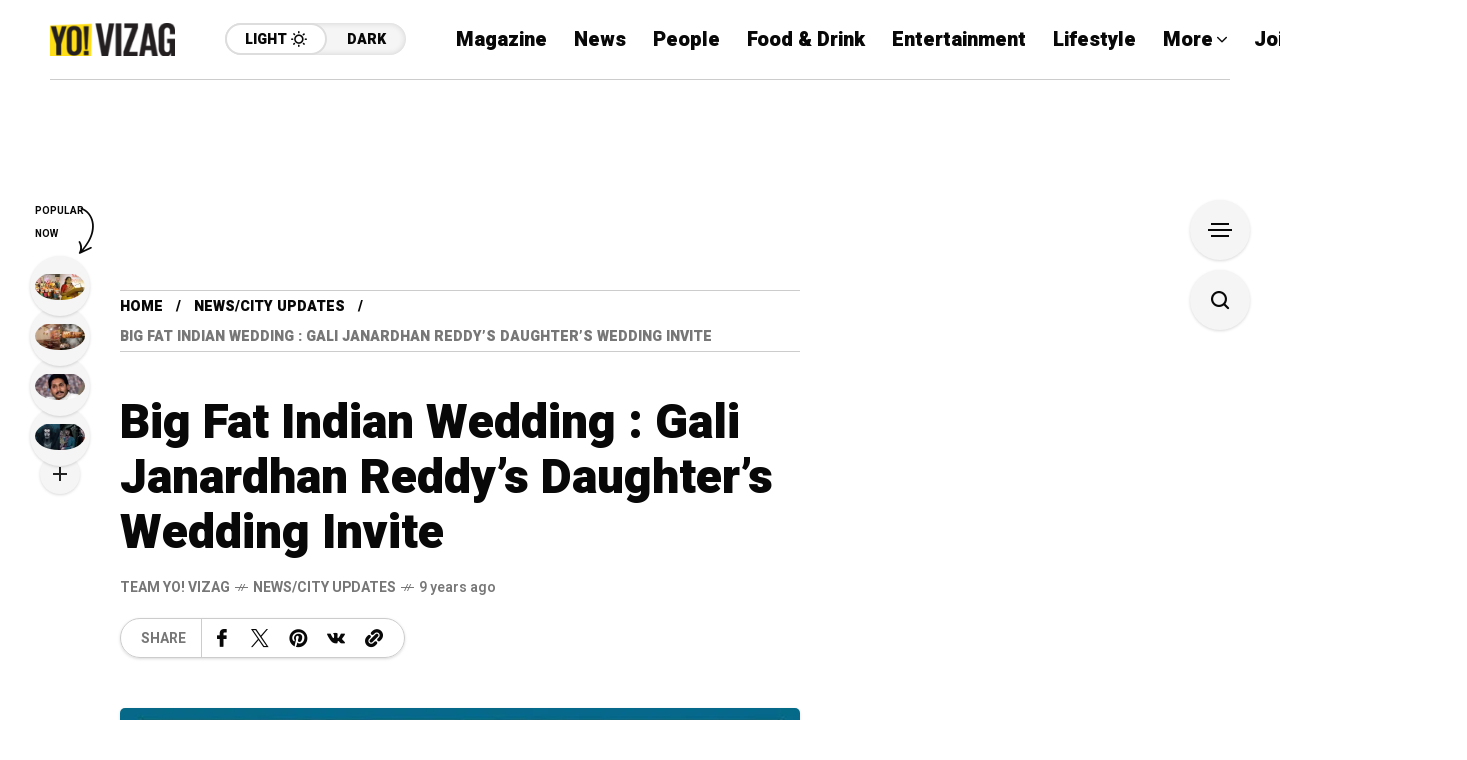

--- FILE ---
content_type: text/html; charset=UTF-8
request_url: https://www.yovizag.com/wedding-invitation-gali-janardhan-reddy/
body_size: 40853
content:
<!DOCTYPE html><html lang="en-US"><head><meta charset="UTF-8"><meta http-equiv="Content-Type" content="text/html; charset=UTF-8" /><meta name="viewport" content="width=device-width, initial-scale=1, user-scalable=yes" /><link rel="stylesheet" id="ao_optimized_gfonts" href="https://fonts.googleapis.com/css?family=Lora%3A400%2C400italic%2C500%2C500italic%2C600%2C600italic%2C700%2C700italic%2C800%2C800italic%2C900%2C900italic%7CHeebo%3A400%2C400italic%2C500%2C500italic%2C600%2C600italic%2C700%2C700italic%2C800%2C800italic%2C900%2C900italic%7CHeebo%3A400%2C400italic%2C500%2C500italic%2C600%2C600italic%2C700%2C700italic%2C800%2C800italic%2C900%2C900italic%7CWork+Sans%3A400%2C400italic%2C500%2C500italic%2C600%2C600italic%2C700%2C700italic%2C800%2C800italic%2C900%2C900italic%7CWork%20Sans:400%7CHeebo:400%7CLora:400%7CWork%20Sans:400%7CHeebo:400%7CLora:400%7CWork%20Sans:400%7CHeebo:400%7CLora:400%7CLora:400,400italic,500,500italic,600,600italic,700,700italic,800,800italic,900,900italic%7CHeebo:400,400italic,500,500italic,600,600italic,700,700italic,800,800italic,900,900italic%7CHeebo:400,400italic,500,500italic,600,600italic,700,700italic,800,800italic,900,900italic%7CWork+Sans:400,400italic,500,500italic,600,600italic,700,700italic,800,800italic,900,900italic%7CLora:400,400italic,500,500italic,600,600italic,700,700italic,800,800italic,900,900italic%7CHeebo:400,400italic,500,500italic,600,600italic,700,700italic,800,800italic,900,900italic%7CHeebo:400,400italic,500,500italic,600,600italic,700,700italic,800,800italic,900,900italic%7CWork+Sans:400,400italic,500,500italic,600,600italic,700,700italic,800,800italic,900,900italic&#038;subset=latin%2Ccyrillic%2Cgreek%2Cvietnamese%2Clatin%2Ccyrillic%2Cgreek%2Cvietnamese&amp;display=swap"><link rel="profile" href="https://gmpg.org/xfn/11" /><link rel="pingback" href="https://www.yovizag.com/xmlrpc.php" /><meta name="msvalidate.01" content="A881917F04BA3BAD551D94F823542366" /><meta name="yandex-verification" content="5853f73b652120c9" /><meta name="yandex-verification" content="c4cc43e1b3f3342e" /><meta name="p:domain_verify" content="942b0acc6015951255301660879ea0aa" />  <script async src="https://www.googletagmanager.com/gtag/js?id=G-3RMNHZ9YJ6"></script> <script>window.dataLayer = window.dataLayer || [];
    function gtag(){dataLayer.push(arguments);}
    gtag('js', new Date());
    gtag('config', 'G-3RMNHZ9YJ6');
    gtag('config', 'UA-62927228-15');</script>  <script async src="https://pagead2.googlesyndication.com/pagead/js/adsbygoogle.js?client=ca-pub-5812951598368210" crossorigin="anonymous"></script> <meta name='robots' content='index, follow, max-image-preview:large, max-snippet:-1, max-video-preview:-1' /><title>Wedding Invitation Of Gali Janardhan Reddy&#039;s Daughter</title><meta name="description" content="Gali Janardhan Reddy sent out innovative wedding invites for the wedding of his daughter Bramhani. Click to know more about the wedding invitation." /><link rel="canonical" href="https://www.yovizag.com/wedding-invitation-gali-janardhan-reddy/" /><meta property="og:locale" content="en_US" /><meta property="og:type" content="article" /><meta property="og:title" content="Wedding Invitation Of Gali Janardhan Reddy&#039;s Daughter" /><meta property="og:description" content="Gali Janardhan Reddy sent out innovative wedding invites for the wedding of his daughter Bramhani. Click to know more about the wedding invitation." /><meta property="og:url" content="https://www.yovizag.com/wedding-invitation-gali-janardhan-reddy/" /><meta property="og:site_name" content="Vizag" /><meta property="article:publisher" content="https://www.facebook.com/yovizag" /><meta property="article:author" content="http://facebook.com/yovizag" /><meta property="article:published_time" content="2016-10-19T07:34:34+00:00" /><meta property="article:modified_time" content="2016-10-20T08:10:37+00:00" /><meta property="og:image" content="https://www.yovizag.com/wp-content/uploads/2016/10/Wedding-Invite_we_1.jpg" /><meta property="og:image:width" content="711" /><meta property="og:image:height" content="533" /><meta property="og:image:type" content="image/jpeg" /><meta name="author" content="Team Yo! Vizag" /><meta name="twitter:card" content="summary_large_image" /><meta name="twitter:creator" content="@yovizag" /><meta name="twitter:site" content="@yovizag" /><meta name="twitter:label1" content="Written by" /><meta name="twitter:data1" content="Team Yo! Vizag" /><meta name="twitter:label2" content="Est. reading time" /><meta name="twitter:data2" content="1 minute" /><style media="screen">.ad-10x1,.ad-120x240,.ad-120x60,.ad-120x600,.ad-120x90,.ad-125x125,.ad-160x600,.ad-180x150,.ad-1x1,.ad-1x2,.ad-1x3,.ad-1x4,.ad-200x200,.ad-200x90,.ad-234x60,.ad-240x400,.ad-250x250,.ad-2x1,.ad-300x100,.ad-300x250,.ad-300x50,.ad-300x600,.ad-336x280,.ad-3x1,.ad-468x15,.ad-468x60,.ad-4x1,.ad-6x1,.ad-720x300,.ad-728x90,.ad-88x31,.ad-8x1,.ad-970x250{height:auto;position:relative;width:100%}.ad-10x1 .adsanity-inner,.ad-120x240 .adsanity-inner,.ad-120x60 .adsanity-inner,.ad-120x600 .adsanity-inner,.ad-120x90 .adsanity-inner,.ad-125x125 .adsanity-inner,.ad-160x600 .adsanity-inner,.ad-180x150 .adsanity-inner,.ad-1x1 .adsanity-inner,.ad-1x2 .adsanity-inner,.ad-1x3 .adsanity-inner,.ad-1x4 .adsanity-inner,.ad-200x200 .adsanity-inner,.ad-200x90 .adsanity-inner,.ad-234x60 .adsanity-inner,.ad-240x400 .adsanity-inner,.ad-250x250 .adsanity-inner,.ad-2x1 .adsanity-inner,.ad-300x100 .adsanity-inner,.ad-300x250 .adsanity-inner,.ad-300x50 .adsanity-inner,.ad-300x600 .adsanity-inner,.ad-336x280 .adsanity-inner,.ad-3x1 .adsanity-inner,.ad-468x15 .adsanity-inner,.ad-468x60 .adsanity-inner,.ad-4x1 .adsanity-inner,.ad-6x1 .adsanity-inner,.ad-720x300 .adsanity-inner,.ad-728x90 .adsanity-inner,.ad-88x31 .adsanity-inner,.ad-8x1 .adsanity-inner,.ad-970x250 .adsanity-inner{height:0;overflow:hidden;position:relative;width:100%}.ad-10x1 .adsanity-inner iframe,.ad-120x240 .adsanity-inner iframe,.ad-120x60 .adsanity-inner iframe,.ad-120x600 .adsanity-inner iframe,.ad-120x90 .adsanity-inner iframe,.ad-125x125 .adsanity-inner iframe,.ad-160x600 .adsanity-inner iframe,.ad-180x150 .adsanity-inner iframe,.ad-1x1 .adsanity-inner iframe,.ad-1x2 .adsanity-inner iframe,.ad-1x3 .adsanity-inner iframe,.ad-1x4 .adsanity-inner iframe,.ad-200x200 .adsanity-inner iframe,.ad-200x90 .adsanity-inner iframe,.ad-234x60 .adsanity-inner iframe,.ad-240x400 .adsanity-inner iframe,.ad-250x250 .adsanity-inner iframe,.ad-2x1 .adsanity-inner iframe,.ad-300x100 .adsanity-inner iframe,.ad-300x250 .adsanity-inner iframe,.ad-300x50 .adsanity-inner iframe,.ad-300x600 .adsanity-inner iframe,.ad-336x280 .adsanity-inner iframe,.ad-3x1 .adsanity-inner iframe,.ad-468x15 .adsanity-inner iframe,.ad-468x60 .adsanity-inner iframe,.ad-4x1 .adsanity-inner iframe,.ad-6x1 .adsanity-inner iframe,.ad-720x300 .adsanity-inner iframe,.ad-728x90 .adsanity-inner iframe,.ad-88x31 .adsanity-inner iframe,.ad-8x1 .adsanity-inner iframe,.ad-970x250 .adsanity-inner iframe{height:100%;left:0;position:absolute;top:0;width:100%}.ad-10x1 .adsanity-inner img,.ad-120x240 .adsanity-inner img,.ad-120x60 .adsanity-inner img,.ad-120x600 .adsanity-inner img,.ad-120x90 .adsanity-inner img,.ad-125x125 .adsanity-inner img,.ad-160x600 .adsanity-inner img,.ad-180x150 .adsanity-inner img,.ad-1x1 .adsanity-inner img,.ad-1x2 .adsanity-inner img,.ad-1x3 .adsanity-inner img,.ad-1x4 .adsanity-inner img,.ad-200x200 .adsanity-inner img,.ad-200x90 .adsanity-inner img,.ad-234x60 .adsanity-inner img,.ad-240x400 .adsanity-inner img,.ad-250x250 .adsanity-inner img,.ad-2x1 .adsanity-inner img,.ad-300x100 .adsanity-inner img,.ad-300x250 .adsanity-inner img,.ad-300x50 .adsanity-inner img,.ad-300x600 .adsanity-inner img,.ad-336x280 .adsanity-inner img,.ad-3x1 .adsanity-inner img,.ad-468x15 .adsanity-inner img,.ad-468x60 .adsanity-inner img,.ad-4x1 .adsanity-inner img,.ad-6x1 .adsanity-inner img,.ad-720x300 .adsanity-inner img,.ad-728x90 .adsanity-inner img,.ad-88x31 .adsanity-inner img,.ad-8x1 .adsanity-inner img,.ad-970x250 .adsanity-inner img{height:auto;width:100%}.ad-1x1 .adsanity-inner{padding-bottom:100%}.ad-1x2 .adsanity-inner{padding-bottom:200%}.ad-1x3 .adsanity-inner{padding-bottom:300%}.ad-1x4 .adsanity-inner{padding-bottom:400%}.ad-2x1 .adsanity-inner{padding-bottom:50%}.ad-3x1 .adsanity-inner{padding-bottom:33.33333%}.ad-4x1 .adsanity-inner{padding-bottom:25%}.ad-6x1 .adsanity-inner{padding-bottom:16.66667%}.ad-8x1 .adsanity-inner{padding-bottom:12.5%}.ad-10x1 .adsanity-inner{padding-bottom:10%}.ad-88x31{height:31px;max-height:31px;max-width:88px}.ad-88x31 .adsanity-inner{padding-bottom:35.22727%}.ad-120x60{height:60px;max-height:60px;max-width:120px}.ad-120x60 .adsanity-inner{padding-bottom:50%}.ad-120x90{height:90px;max-height:90px;max-width:120px}.ad-120x90 .adsanity-inner{padding-bottom:75%}.ad-120x240{height:240px;max-height:240px;max-width:120px}.ad-120x240 .adsanity-inner{padding-bottom:200%}.ad-120x600{height:600px;max-height:600px;max-width:120px}.ad-120x600 .adsanity-inner{padding-bottom:500%}.ad-125x125{height:125px;max-height:125px;max-width:125px}.ad-125x125 .adsanity-inner{padding-bottom:100%}.ad-160x600{height:600px;max-height:600px;max-width:160px}.ad-160x600 .adsanity-inner{padding-bottom:375%}.ad-180x150{height:150px;max-height:150px;max-width:180px}.ad-180x150 .adsanity-inner{padding-bottom:83.33333%}.ad-200x90{height:90px;max-height:90px;max-width:200px}.ad-200x90 .adsanity-inner{padding-bottom:45%}.ad-200x200{height:200px;max-height:200px;max-width:200px}.ad-200x200 .adsanity-inner{padding-bottom:100%}.ad-234x60{height:60px;max-height:60px;max-width:234px}.ad-234x60 .adsanity-inner{padding-bottom:25.64103%}.ad-240x400{height:400px;max-height:400px;max-width:240px}.ad-240x400 .adsanity-inner{padding-bottom:166.66667%}.ad-250x250{height:250px;max-height:250px;max-width:250px}.ad-250x250 .adsanity-inner{padding-bottom:100%}.ad-300x50{height:50px;max-height:50px;max-width:300px}.ad-300x50 .adsanity-inner{padding-bottom:16.66667%}.ad-300x100{height:100px;max-height:100px;max-width:300px}.ad-300x100 .adsanity-inner{padding-bottom:33.33333%}.ad-300x250{height:250px;max-height:250px;max-width:300px}.ad-300x250 .adsanity-inner{padding-bottom:83.33333%}.ad-300x600{height:600px;max-height:600px;max-width:300px}.ad-300x600 .adsanity-inner{padding-bottom:200%}.ad-336x280{height:280px;max-height:280px;max-width:336px}.ad-336x280 .adsanity-inner{padding-bottom:83.33333%}.ad-468x15{height:15px;max-height:15px;max-width:468px}.ad-468x15 .adsanity-inner{padding-bottom:3.20513%}.ad-468x60{height:60px;max-height:60px;max-width:468px}.ad-468x60 .adsanity-inner{padding-bottom:12.82051%}.ad-720x300{height:300px;max-height:300px;max-width:720px}.ad-720x300 .adsanity-inner{padding-bottom:41.66667%}.ad-728x90{height:90px;max-height:90px;max-width:728px}.ad-728x90 .adsanity-inner{padding-bottom:12.36264%}.ad-970x250{height:250px;max-height:250px;max-width:970px}.ad-970x250 .adsanity-inner{padding-bottom:25.7732%}.adsanity-alignnone{margin-bottom:20px}.adsanity-aligncenter{margin:0 auto 20px}.adsanity-alignleft{margin:0 20px 20px 0}.adsanity-alignright{margin:0 0 20px 20px}.ad-row>div{margin-bottom:20px}.ad-aligncenter .ad-row,.ad-alignleft .ad-row,.ad-alignnone .ad-row,.ad-alignright .ad-row{display:flex;display:-ms-flexbox;flex-wrap:wrap}.ad-alignleft a,.ad-alignleft img,.ad-alignright a,.ad-alignright img{display:block}.ad-alignleft .ad-row,.ad-alignnone .ad-row{-ms-flex-pack:start;justify-content:flex-start}.ad-alignleft .ad-row>div,.ad-alignnone .ad-row>div{margin-right:20px}.ad-alignleft{float:left}.ad-aligncenter .ad-row{-ms-flex-pack:center;justify-content:center;margin-left:-10px;margin-right:-10px}.ad-aligncenter .ad-row>div{margin-left:10px;margin-right:10px}.ad-alignright{float:right}.ad-alignright .ad-row{-ms-flex-pack:end;justify-content:flex-end}.ad-alignright .ad-row>div{margin-left:20px}.widget .ad-alignleft,.widget .ad-alignright{float:none}.adsanity-random .ad-row>div{margin-bottom:0}.adsanity-random .ad-aligncenter>div,.adsanity-random .ad-alignleft>div,.adsanity-random .ad-alignnone>div,.adsanity-random .ad-alignright>div{margin-left:0;margin-right:0}.adsanity-inner .adsanity-text{display:flex;height:100%;left:0;padding:20px 20px 10px;position:absolute;top:0;width:100%}.adsanity-inner .adsanity-text.adsanity-vertical-text{align-items:center}.adsanity-inner .adsanity-text>div{width:100%}.adsanity-inner .adsanity-text h1,.adsanity-inner .adsanity-text h2,.adsanity-inner .adsanity-text h3,.adsanity-inner .adsanity-text h4,.adsanity-inner .adsanity-text h5,.adsanity-inner .adsanity-text h6,.adsanity-inner .adsanity-text p{margin:0 0 10px}</style><style media="all">@charset "UTF-8";.wp-block-accordion{box-sizing:border-box}.wp-block-accordion-item.is-open>.wp-block-accordion-heading .wp-block-accordion-heading__toggle-icon{transform:rotate(45deg)}@media (prefers-reduced-motion:no-preference){.wp-block-accordion-item{transition:grid-template-rows .3s ease-out}.wp-block-accordion-item>.wp-block-accordion-heading .wp-block-accordion-heading__toggle-icon{transition:transform .2s ease-in-out}}.wp-block-accordion-heading{margin:0}.wp-block-accordion-heading__toggle{align-items:center;background-color:inherit!important;border:none;color:inherit!important;cursor:pointer;display:flex;font-family:inherit;font-size:inherit;font-style:inherit;font-weight:inherit;letter-spacing:inherit;line-height:inherit;overflow:hidden;padding:var(--wp--preset--spacing--20,1em) 0;text-align:inherit;text-decoration:inherit;text-transform:inherit;width:100%;word-spacing:inherit}.wp-block-accordion-heading__toggle:not(:focus-visible){outline:none}.wp-block-accordion-heading__toggle:focus,.wp-block-accordion-heading__toggle:hover{background-color:inherit!important;border:none;box-shadow:none;color:inherit;padding:var(--wp--preset--spacing--20,1em) 0;text-decoration:none}.wp-block-accordion-heading__toggle:focus-visible{outline:auto;outline-offset:0}.wp-block-accordion-heading__toggle:hover .wp-block-accordion-heading__toggle-title{text-decoration:underline}.wp-block-accordion-heading__toggle-title{flex:1}.wp-block-accordion-heading__toggle-icon{align-items:center;display:flex;height:1.2em;justify-content:center;width:1.2em}.wp-block-accordion-panel[aria-hidden=true],.wp-block-accordion-panel[inert]{display:none;margin-block-start:0}.wp-block-archives{box-sizing:border-box}.wp-block-archives-dropdown label{display:block}.wp-block-avatar{line-height:0}.wp-block-avatar,.wp-block-avatar img{box-sizing:border-box}.wp-block-avatar.aligncenter{text-align:center}.wp-block-audio{box-sizing:border-box}.wp-block-audio :where(figcaption){margin-bottom:1em;margin-top:.5em}.wp-block-audio audio{min-width:300px;width:100%}.wp-block-breadcrumbs{box-sizing:border-box}.wp-block-breadcrumbs ol{flex-wrap:wrap;list-style:none}.wp-block-breadcrumbs li,.wp-block-breadcrumbs ol{align-items:center;display:flex;margin:0;padding:0}.wp-block-breadcrumbs li:not(:last-child):after{content:var(--separator,"/");margin:0 .5em;opacity:.7}.wp-block-breadcrumbs span{color:inherit}.wp-block-button__link{align-content:center;box-sizing:border-box;cursor:pointer;display:inline-block;height:100%;text-align:center;word-break:break-word}.wp-block-button__link.aligncenter{text-align:center}.wp-block-button__link.alignright{text-align:right}:where(.wp-block-button__link){border-radius:9999px;box-shadow:none;padding:calc(.667em + 2px) calc(1.333em + 2px);text-decoration:none}.wp-block-button[style*=text-decoration] .wp-block-button__link{text-decoration:inherit}.wp-block-buttons>.wp-block-button.has-custom-width{max-width:none}.wp-block-buttons>.wp-block-button.has-custom-width .wp-block-button__link{width:100%}.wp-block-buttons>.wp-block-button.has-custom-font-size .wp-block-button__link{font-size:inherit}.wp-block-buttons>.wp-block-button.wp-block-button__width-25{width:calc(25% - var(--wp--style--block-gap, .5em)*.75)}.wp-block-buttons>.wp-block-button.wp-block-button__width-50{width:calc(50% - var(--wp--style--block-gap, .5em)*.5)}.wp-block-buttons>.wp-block-button.wp-block-button__width-75{width:calc(75% - var(--wp--style--block-gap, .5em)*.25)}.wp-block-buttons>.wp-block-button.wp-block-button__width-100{flex-basis:100%;width:100%}.wp-block-buttons.is-vertical>.wp-block-button.wp-block-button__width-25{width:25%}.wp-block-buttons.is-vertical>.wp-block-button.wp-block-button__width-50{width:50%}.wp-block-buttons.is-vertical>.wp-block-button.wp-block-button__width-75{width:75%}.wp-block-button.is-style-squared,.wp-block-button__link.wp-block-button.is-style-squared{border-radius:0}.wp-block-button.no-border-radius,.wp-block-button__link.no-border-radius{border-radius:0!important}:root :where(.wp-block-button .wp-block-button__link.is-style-outline),:root :where(.wp-block-button.is-style-outline>.wp-block-button__link){border:2px solid;padding:.667em 1.333em}:root :where(.wp-block-button .wp-block-button__link.is-style-outline:not(.has-text-color)),:root :where(.wp-block-button.is-style-outline>.wp-block-button__link:not(.has-text-color)){color:currentColor}:root :where(.wp-block-button .wp-block-button__link.is-style-outline:not(.has-background)),:root :where(.wp-block-button.is-style-outline>.wp-block-button__link:not(.has-background)){background-color:initial;background-image:none}.wp-block-buttons{box-sizing:border-box}.wp-block-buttons.is-vertical{flex-direction:column}.wp-block-buttons.is-vertical>.wp-block-button:last-child{margin-bottom:0}.wp-block-buttons>.wp-block-button{display:inline-block;margin:0}.wp-block-buttons.is-content-justification-left{justify-content:flex-start}.wp-block-buttons.is-content-justification-left.is-vertical{align-items:flex-start}.wp-block-buttons.is-content-justification-center{justify-content:center}.wp-block-buttons.is-content-justification-center.is-vertical{align-items:center}.wp-block-buttons.is-content-justification-right{justify-content:flex-end}.wp-block-buttons.is-content-justification-right.is-vertical{align-items:flex-end}.wp-block-buttons.is-content-justification-space-between{justify-content:space-between}.wp-block-buttons.aligncenter{text-align:center}.wp-block-buttons:not(.is-content-justification-space-between,.is-content-justification-right,.is-content-justification-left,.is-content-justification-center) .wp-block-button.aligncenter{margin-left:auto;margin-right:auto;width:100%}.wp-block-buttons[style*=text-decoration] .wp-block-button,.wp-block-buttons[style*=text-decoration] .wp-block-button__link{text-decoration:inherit}.wp-block-buttons.has-custom-font-size .wp-block-button__link{font-size:inherit}.wp-block-buttons .wp-block-button__link{width:100%}.wp-block-button.aligncenter,.wp-block-calendar{text-align:center}.wp-block-calendar td,.wp-block-calendar th{border:1px solid;padding:.25em}.wp-block-calendar th{font-weight:400}.wp-block-calendar caption{background-color:inherit}.wp-block-calendar table{border-collapse:collapse;width:100%}.wp-block-calendar table.has-background th{background-color:inherit}.wp-block-calendar table.has-text-color th{color:inherit}.wp-block-calendar :where(table:not(.has-text-color)){color:#40464d}.wp-block-calendar :where(table:not(.has-text-color)) td,.wp-block-calendar :where(table:not(.has-text-color)) th{border-color:#ddd}:where(.wp-block-calendar table:not(.has-background) th){background:#ddd}.wp-block-categories{box-sizing:border-box}.wp-block-categories.alignleft{margin-right:2em}.wp-block-categories.alignright{margin-left:2em}.wp-block-categories.wp-block-categories-dropdown.aligncenter{text-align:center}.wp-block-categories .wp-block-categories__label{display:block;width:100%}.wp-block-code{box-sizing:border-box}.wp-block-code code{
  /*!rtl:begin:ignore*/direction:ltr;display:block;font-family:inherit;overflow-wrap:break-word;text-align:initial;white-space:pre-wrap
  /*!rtl:end:ignore*/}.wp-block-columns{box-sizing:border-box;display:flex;flex-wrap:wrap!important}@media (min-width:782px){.wp-block-columns{flex-wrap:nowrap!important}}.wp-block-columns{align-items:normal!important}.wp-block-columns.are-vertically-aligned-top{align-items:flex-start}.wp-block-columns.are-vertically-aligned-center{align-items:center}.wp-block-columns.are-vertically-aligned-bottom{align-items:flex-end}@media (max-width:781px){.wp-block-columns:not(.is-not-stacked-on-mobile)>.wp-block-column{flex-basis:100%!important}}@media (min-width:782px){.wp-block-columns:not(.is-not-stacked-on-mobile)>.wp-block-column{flex-basis:0;flex-grow:1}.wp-block-columns:not(.is-not-stacked-on-mobile)>.wp-block-column[style*=flex-basis]{flex-grow:0}}.wp-block-columns.is-not-stacked-on-mobile{flex-wrap:nowrap!important}.wp-block-columns.is-not-stacked-on-mobile>.wp-block-column{flex-basis:0;flex-grow:1}.wp-block-columns.is-not-stacked-on-mobile>.wp-block-column[style*=flex-basis]{flex-grow:0}:where(.wp-block-columns){margin-bottom:1.75em}:where(.wp-block-columns.has-background){padding:1.25em 2.375em}.wp-block-column{flex-grow:1;min-width:0;overflow-wrap:break-word;word-break:break-word}.wp-block-column.is-vertically-aligned-top{align-self:flex-start}.wp-block-column.is-vertically-aligned-center{align-self:center}.wp-block-column.is-vertically-aligned-bottom{align-self:flex-end}.wp-block-column.is-vertically-aligned-stretch{align-self:stretch}.wp-block-column.is-vertically-aligned-bottom,.wp-block-column.is-vertically-aligned-center,.wp-block-column.is-vertically-aligned-top{width:100%}.wp-block-post-comments{box-sizing:border-box}.wp-block-post-comments .alignleft{float:left}.wp-block-post-comments .alignright{float:right}.wp-block-post-comments .navigation:after{clear:both;content:"";display:table}.wp-block-post-comments .commentlist{clear:both;list-style:none;margin:0;padding:0}.wp-block-post-comments .commentlist .comment{min-height:2.25em;padding-left:3.25em}.wp-block-post-comments .commentlist .comment p{font-size:1em;line-height:1.8;margin:1em 0}.wp-block-post-comments .commentlist .children{list-style:none;margin:0;padding:0}.wp-block-post-comments .comment-author{line-height:1.5}.wp-block-post-comments .comment-author .avatar{border-radius:1.5em;display:block;float:left;height:2.5em;margin-right:.75em;margin-top:.5em;width:2.5em}.wp-block-post-comments .comment-author cite{font-style:normal}.wp-block-post-comments .comment-meta{font-size:.875em;line-height:1.5}.wp-block-post-comments .comment-meta b{font-weight:400}.wp-block-post-comments .comment-meta .comment-awaiting-moderation{display:block;margin-bottom:1em;margin-top:1em}.wp-block-post-comments .comment-body .commentmetadata{font-size:.875em}.wp-block-post-comments .comment-form-author label,.wp-block-post-comments .comment-form-comment label,.wp-block-post-comments .comment-form-email label,.wp-block-post-comments .comment-form-url label{display:block;margin-bottom:.25em}.wp-block-post-comments .comment-form input:not([type=submit]):not([type=checkbox]),.wp-block-post-comments .comment-form textarea{box-sizing:border-box;display:block;width:100%}.wp-block-post-comments .comment-form-cookies-consent{display:flex;gap:.25em}.wp-block-post-comments .comment-form-cookies-consent #wp-comment-cookies-consent{margin-top:.35em}.wp-block-post-comments .comment-reply-title{margin-bottom:0}.wp-block-post-comments .comment-reply-title :where(small){font-size:var(--wp--preset--font-size--medium,smaller);margin-left:.5em}.wp-block-post-comments .reply{font-size:.875em;margin-bottom:1.4em}.wp-block-post-comments input:not([type=submit]),.wp-block-post-comments textarea{border:1px solid #949494;font-family:inherit;font-size:1em}.wp-block-post-comments input:not([type=submit]):not([type=checkbox]),.wp-block-post-comments textarea{padding:calc(.667em + 2px)}:where(.wp-block-post-comments input[type=submit]){border:none}.wp-block-comments{box-sizing:border-box}.wp-block-comments-pagination>.wp-block-comments-pagination-next,.wp-block-comments-pagination>.wp-block-comments-pagination-numbers,.wp-block-comments-pagination>.wp-block-comments-pagination-previous{font-size:inherit}.wp-block-comments-pagination .wp-block-comments-pagination-previous-arrow{display:inline-block;margin-right:1ch}.wp-block-comments-pagination .wp-block-comments-pagination-previous-arrow:not(.is-arrow-chevron){transform:scaleX(1)}.wp-block-comments-pagination .wp-block-comments-pagination-next-arrow{display:inline-block;margin-left:1ch}.wp-block-comments-pagination .wp-block-comments-pagination-next-arrow:not(.is-arrow-chevron){transform:scaleX(1)}.wp-block-comments-pagination.aligncenter{justify-content:center}.wp-block-comment-template{box-sizing:border-box;list-style:none;margin-bottom:0;max-width:100%;padding:0}.wp-block-comment-template li{clear:both}.wp-block-comment-template ol{list-style:none;margin-bottom:0;max-width:100%;padding-left:2rem}.wp-block-comment-template.alignleft{float:left}.wp-block-comment-template.aligncenter{margin-left:auto;margin-right:auto;width:fit-content}.wp-block-comment-template.alignright{float:right}.wp-block-comment-date{box-sizing:border-box}.comment-awaiting-moderation{display:block;font-size:.875em;line-height:1.5}.wp-block-comment-author-name,.wp-block-comment-content,.wp-block-comment-edit-link,.wp-block-comment-reply-link{box-sizing:border-box}.wp-block-cover,.wp-block-cover-image{align-items:center;background-position:50%;box-sizing:border-box;display:flex;justify-content:center;min-height:430px;overflow:hidden;overflow:clip;padding:1em;position:relative}.wp-block-cover .has-background-dim:not([class*=-background-color]),.wp-block-cover-image .has-background-dim:not([class*=-background-color]),.wp-block-cover-image.has-background-dim:not([class*=-background-color]),.wp-block-cover.has-background-dim:not([class*=-background-color]){background-color:#000}.wp-block-cover .has-background-dim.has-background-gradient,.wp-block-cover-image .has-background-dim.has-background-gradient{background-color:initial}.wp-block-cover-image.has-background-dim:before,.wp-block-cover.has-background-dim:before{background-color:inherit;content:""}.wp-block-cover .wp-block-cover__background,.wp-block-cover .wp-block-cover__gradient-background,.wp-block-cover-image .wp-block-cover__background,.wp-block-cover-image .wp-block-cover__gradient-background,.wp-block-cover-image.has-background-dim:not(.has-background-gradient):before,.wp-block-cover.has-background-dim:not(.has-background-gradient):before{bottom:0;left:0;opacity:.5;position:absolute;right:0;top:0}.wp-block-cover-image.has-background-dim.has-background-dim-10 .wp-block-cover__background,.wp-block-cover-image.has-background-dim.has-background-dim-10 .wp-block-cover__gradient-background,.wp-block-cover-image.has-background-dim.has-background-dim-10:not(.has-background-gradient):before,.wp-block-cover.has-background-dim.has-background-dim-10 .wp-block-cover__background,.wp-block-cover.has-background-dim.has-background-dim-10 .wp-block-cover__gradient-background,.wp-block-cover.has-background-dim.has-background-dim-10:not(.has-background-gradient):before{opacity:.1}.wp-block-cover-image.has-background-dim.has-background-dim-20 .wp-block-cover__background,.wp-block-cover-image.has-background-dim.has-background-dim-20 .wp-block-cover__gradient-background,.wp-block-cover-image.has-background-dim.has-background-dim-20:not(.has-background-gradient):before,.wp-block-cover.has-background-dim.has-background-dim-20 .wp-block-cover__background,.wp-block-cover.has-background-dim.has-background-dim-20 .wp-block-cover__gradient-background,.wp-block-cover.has-background-dim.has-background-dim-20:not(.has-background-gradient):before{opacity:.2}.wp-block-cover-image.has-background-dim.has-background-dim-30 .wp-block-cover__background,.wp-block-cover-image.has-background-dim.has-background-dim-30 .wp-block-cover__gradient-background,.wp-block-cover-image.has-background-dim.has-background-dim-30:not(.has-background-gradient):before,.wp-block-cover.has-background-dim.has-background-dim-30 .wp-block-cover__background,.wp-block-cover.has-background-dim.has-background-dim-30 .wp-block-cover__gradient-background,.wp-block-cover.has-background-dim.has-background-dim-30:not(.has-background-gradient):before{opacity:.3}.wp-block-cover-image.has-background-dim.has-background-dim-40 .wp-block-cover__background,.wp-block-cover-image.has-background-dim.has-background-dim-40 .wp-block-cover__gradient-background,.wp-block-cover-image.has-background-dim.has-background-dim-40:not(.has-background-gradient):before,.wp-block-cover.has-background-dim.has-background-dim-40 .wp-block-cover__background,.wp-block-cover.has-background-dim.has-background-dim-40 .wp-block-cover__gradient-background,.wp-block-cover.has-background-dim.has-background-dim-40:not(.has-background-gradient):before{opacity:.4}.wp-block-cover-image.has-background-dim.has-background-dim-50 .wp-block-cover__background,.wp-block-cover-image.has-background-dim.has-background-dim-50 .wp-block-cover__gradient-background,.wp-block-cover-image.has-background-dim.has-background-dim-50:not(.has-background-gradient):before,.wp-block-cover.has-background-dim.has-background-dim-50 .wp-block-cover__background,.wp-block-cover.has-background-dim.has-background-dim-50 .wp-block-cover__gradient-background,.wp-block-cover.has-background-dim.has-background-dim-50:not(.has-background-gradient):before{opacity:.5}.wp-block-cover-image.has-background-dim.has-background-dim-60 .wp-block-cover__background,.wp-block-cover-image.has-background-dim.has-background-dim-60 .wp-block-cover__gradient-background,.wp-block-cover-image.has-background-dim.has-background-dim-60:not(.has-background-gradient):before,.wp-block-cover.has-background-dim.has-background-dim-60 .wp-block-cover__background,.wp-block-cover.has-background-dim.has-background-dim-60 .wp-block-cover__gradient-background,.wp-block-cover.has-background-dim.has-background-dim-60:not(.has-background-gradient):before{opacity:.6}.wp-block-cover-image.has-background-dim.has-background-dim-70 .wp-block-cover__background,.wp-block-cover-image.has-background-dim.has-background-dim-70 .wp-block-cover__gradient-background,.wp-block-cover-image.has-background-dim.has-background-dim-70:not(.has-background-gradient):before,.wp-block-cover.has-background-dim.has-background-dim-70 .wp-block-cover__background,.wp-block-cover.has-background-dim.has-background-dim-70 .wp-block-cover__gradient-background,.wp-block-cover.has-background-dim.has-background-dim-70:not(.has-background-gradient):before{opacity:.7}.wp-block-cover-image.has-background-dim.has-background-dim-80 .wp-block-cover__background,.wp-block-cover-image.has-background-dim.has-background-dim-80 .wp-block-cover__gradient-background,.wp-block-cover-image.has-background-dim.has-background-dim-80:not(.has-background-gradient):before,.wp-block-cover.has-background-dim.has-background-dim-80 .wp-block-cover__background,.wp-block-cover.has-background-dim.has-background-dim-80 .wp-block-cover__gradient-background,.wp-block-cover.has-background-dim.has-background-dim-80:not(.has-background-gradient):before{opacity:.8}.wp-block-cover-image.has-background-dim.has-background-dim-90 .wp-block-cover__background,.wp-block-cover-image.has-background-dim.has-background-dim-90 .wp-block-cover__gradient-background,.wp-block-cover-image.has-background-dim.has-background-dim-90:not(.has-background-gradient):before,.wp-block-cover.has-background-dim.has-background-dim-90 .wp-block-cover__background,.wp-block-cover.has-background-dim.has-background-dim-90 .wp-block-cover__gradient-background,.wp-block-cover.has-background-dim.has-background-dim-90:not(.has-background-gradient):before{opacity:.9}.wp-block-cover-image.has-background-dim.has-background-dim-100 .wp-block-cover__background,.wp-block-cover-image.has-background-dim.has-background-dim-100 .wp-block-cover__gradient-background,.wp-block-cover-image.has-background-dim.has-background-dim-100:not(.has-background-gradient):before,.wp-block-cover.has-background-dim.has-background-dim-100 .wp-block-cover__background,.wp-block-cover.has-background-dim.has-background-dim-100 .wp-block-cover__gradient-background,.wp-block-cover.has-background-dim.has-background-dim-100:not(.has-background-gradient):before{opacity:1}.wp-block-cover .wp-block-cover__background.has-background-dim.has-background-dim-0,.wp-block-cover .wp-block-cover__gradient-background.has-background-dim.has-background-dim-0,.wp-block-cover-image .wp-block-cover__background.has-background-dim.has-background-dim-0,.wp-block-cover-image .wp-block-cover__gradient-background.has-background-dim.has-background-dim-0{opacity:0}.wp-block-cover .wp-block-cover__background.has-background-dim.has-background-dim-10,.wp-block-cover .wp-block-cover__gradient-background.has-background-dim.has-background-dim-10,.wp-block-cover-image .wp-block-cover__background.has-background-dim.has-background-dim-10,.wp-block-cover-image .wp-block-cover__gradient-background.has-background-dim.has-background-dim-10{opacity:.1}.wp-block-cover .wp-block-cover__background.has-background-dim.has-background-dim-20,.wp-block-cover .wp-block-cover__gradient-background.has-background-dim.has-background-dim-20,.wp-block-cover-image .wp-block-cover__background.has-background-dim.has-background-dim-20,.wp-block-cover-image .wp-block-cover__gradient-background.has-background-dim.has-background-dim-20{opacity:.2}.wp-block-cover .wp-block-cover__background.has-background-dim.has-background-dim-30,.wp-block-cover .wp-block-cover__gradient-background.has-background-dim.has-background-dim-30,.wp-block-cover-image .wp-block-cover__background.has-background-dim.has-background-dim-30,.wp-block-cover-image .wp-block-cover__gradient-background.has-background-dim.has-background-dim-30{opacity:.3}.wp-block-cover .wp-block-cover__background.has-background-dim.has-background-dim-40,.wp-block-cover .wp-block-cover__gradient-background.has-background-dim.has-background-dim-40,.wp-block-cover-image .wp-block-cover__background.has-background-dim.has-background-dim-40,.wp-block-cover-image .wp-block-cover__gradient-background.has-background-dim.has-background-dim-40{opacity:.4}.wp-block-cover .wp-block-cover__background.has-background-dim.has-background-dim-50,.wp-block-cover .wp-block-cover__gradient-background.has-background-dim.has-background-dim-50,.wp-block-cover-image .wp-block-cover__background.has-background-dim.has-background-dim-50,.wp-block-cover-image .wp-block-cover__gradient-background.has-background-dim.has-background-dim-50{opacity:.5}.wp-block-cover .wp-block-cover__background.has-background-dim.has-background-dim-60,.wp-block-cover .wp-block-cover__gradient-background.has-background-dim.has-background-dim-60,.wp-block-cover-image .wp-block-cover__background.has-background-dim.has-background-dim-60,.wp-block-cover-image .wp-block-cover__gradient-background.has-background-dim.has-background-dim-60{opacity:.6}.wp-block-cover .wp-block-cover__background.has-background-dim.has-background-dim-70,.wp-block-cover .wp-block-cover__gradient-background.has-background-dim.has-background-dim-70,.wp-block-cover-image .wp-block-cover__background.has-background-dim.has-background-dim-70,.wp-block-cover-image .wp-block-cover__gradient-background.has-background-dim.has-background-dim-70{opacity:.7}.wp-block-cover .wp-block-cover__background.has-background-dim.has-background-dim-80,.wp-block-cover .wp-block-cover__gradient-background.has-background-dim.has-background-dim-80,.wp-block-cover-image .wp-block-cover__background.has-background-dim.has-background-dim-80,.wp-block-cover-image .wp-block-cover__gradient-background.has-background-dim.has-background-dim-80{opacity:.8}.wp-block-cover .wp-block-cover__background.has-background-dim.has-background-dim-90,.wp-block-cover .wp-block-cover__gradient-background.has-background-dim.has-background-dim-90,.wp-block-cover-image .wp-block-cover__background.has-background-dim.has-background-dim-90,.wp-block-cover-image .wp-block-cover__gradient-background.has-background-dim.has-background-dim-90{opacity:.9}.wp-block-cover .wp-block-cover__background.has-background-dim.has-background-dim-100,.wp-block-cover .wp-block-cover__gradient-background.has-background-dim.has-background-dim-100,.wp-block-cover-image .wp-block-cover__background.has-background-dim.has-background-dim-100,.wp-block-cover-image .wp-block-cover__gradient-background.has-background-dim.has-background-dim-100{opacity:1}.wp-block-cover-image.alignleft,.wp-block-cover-image.alignright,.wp-block-cover.alignleft,.wp-block-cover.alignright{max-width:420px;width:100%}.wp-block-cover-image.aligncenter,.wp-block-cover-image.alignleft,.wp-block-cover-image.alignright,.wp-block-cover.aligncenter,.wp-block-cover.alignleft,.wp-block-cover.alignright{display:flex}.wp-block-cover .wp-block-cover__inner-container,.wp-block-cover-image .wp-block-cover__inner-container{color:inherit;position:relative;width:100%}.wp-block-cover-image.is-position-top-left,.wp-block-cover.is-position-top-left{align-items:flex-start;justify-content:flex-start}.wp-block-cover-image.is-position-top-center,.wp-block-cover.is-position-top-center{align-items:flex-start;justify-content:center}.wp-block-cover-image.is-position-top-right,.wp-block-cover.is-position-top-right{align-items:flex-start;justify-content:flex-end}.wp-block-cover-image.is-position-center-left,.wp-block-cover.is-position-center-left{align-items:center;justify-content:flex-start}.wp-block-cover-image.is-position-center-center,.wp-block-cover.is-position-center-center{align-items:center;justify-content:center}.wp-block-cover-image.is-position-center-right,.wp-block-cover.is-position-center-right{align-items:center;justify-content:flex-end}.wp-block-cover-image.is-position-bottom-left,.wp-block-cover.is-position-bottom-left{align-items:flex-end;justify-content:flex-start}.wp-block-cover-image.is-position-bottom-center,.wp-block-cover.is-position-bottom-center{align-items:flex-end;justify-content:center}.wp-block-cover-image.is-position-bottom-right,.wp-block-cover.is-position-bottom-right{align-items:flex-end;justify-content:flex-end}.wp-block-cover-image.has-custom-content-position.has-custom-content-position .wp-block-cover__inner-container,.wp-block-cover.has-custom-content-position.has-custom-content-position .wp-block-cover__inner-container{margin:0}.wp-block-cover-image.has-custom-content-position.has-custom-content-position.is-position-bottom-left .wp-block-cover__inner-container,.wp-block-cover-image.has-custom-content-position.has-custom-content-position.is-position-bottom-right .wp-block-cover__inner-container,.wp-block-cover-image.has-custom-content-position.has-custom-content-position.is-position-center-left .wp-block-cover__inner-container,.wp-block-cover-image.has-custom-content-position.has-custom-content-position.is-position-center-right .wp-block-cover__inner-container,.wp-block-cover-image.has-custom-content-position.has-custom-content-position.is-position-top-left .wp-block-cover__inner-container,.wp-block-cover-image.has-custom-content-position.has-custom-content-position.is-position-top-right .wp-block-cover__inner-container,.wp-block-cover.has-custom-content-position.has-custom-content-position.is-position-bottom-left .wp-block-cover__inner-container,.wp-block-cover.has-custom-content-position.has-custom-content-position.is-position-bottom-right .wp-block-cover__inner-container,.wp-block-cover.has-custom-content-position.has-custom-content-position.is-position-center-left .wp-block-cover__inner-container,.wp-block-cover.has-custom-content-position.has-custom-content-position.is-position-center-right .wp-block-cover__inner-container,.wp-block-cover.has-custom-content-position.has-custom-content-position.is-position-top-left .wp-block-cover__inner-container,.wp-block-cover.has-custom-content-position.has-custom-content-position.is-position-top-right .wp-block-cover__inner-container{margin:0;width:auto}.wp-block-cover .wp-block-cover__image-background,.wp-block-cover video.wp-block-cover__video-background,.wp-block-cover-image .wp-block-cover__image-background,.wp-block-cover-image video.wp-block-cover__video-background{border:none;bottom:0;box-shadow:none;height:100%;left:0;margin:0;max-height:none;max-width:none;object-fit:cover;outline:none;padding:0;position:absolute;right:0;top:0;width:100%}.wp-block-cover-image.has-parallax,.wp-block-cover.has-parallax,.wp-block-cover__image-background.has-parallax,video.wp-block-cover__video-background.has-parallax{background-attachment:fixed;background-repeat:no-repeat;background-size:cover}@supports (-webkit-touch-callout:inherit){.wp-block-cover-image.has-parallax,.wp-block-cover.has-parallax,.wp-block-cover__image-background.has-parallax,video.wp-block-cover__video-background.has-parallax{background-attachment:scroll}}@media (prefers-reduced-motion:reduce){.wp-block-cover-image.has-parallax,.wp-block-cover.has-parallax,.wp-block-cover__image-background.has-parallax,video.wp-block-cover__video-background.has-parallax{background-attachment:scroll}}.wp-block-cover-image.is-repeated,.wp-block-cover.is-repeated,.wp-block-cover__image-background.is-repeated,video.wp-block-cover__video-background.is-repeated{background-repeat:repeat;background-size:auto}.wp-block-cover-image-text,.wp-block-cover-image-text a,.wp-block-cover-image-text a:active,.wp-block-cover-image-text a:focus,.wp-block-cover-image-text a:hover,.wp-block-cover-text,.wp-block-cover-text a,.wp-block-cover-text a:active,.wp-block-cover-text a:focus,.wp-block-cover-text a:hover,section.wp-block-cover-image h2,section.wp-block-cover-image h2 a,section.wp-block-cover-image h2 a:active,section.wp-block-cover-image h2 a:focus,section.wp-block-cover-image h2 a:hover{color:#fff}.wp-block-cover-image .wp-block-cover.has-left-content{justify-content:flex-start}.wp-block-cover-image .wp-block-cover.has-right-content{justify-content:flex-end}.wp-block-cover-image.has-left-content .wp-block-cover-image-text,.wp-block-cover.has-left-content .wp-block-cover-text,section.wp-block-cover-image.has-left-content>h2{margin-left:0;text-align:left}.wp-block-cover-image.has-right-content .wp-block-cover-image-text,.wp-block-cover.has-right-content .wp-block-cover-text,section.wp-block-cover-image.has-right-content>h2{margin-right:0;text-align:right}.wp-block-cover .wp-block-cover-text,.wp-block-cover-image .wp-block-cover-image-text,section.wp-block-cover-image>h2{font-size:2em;line-height:1.25;margin-bottom:0;max-width:840px;padding:.44em;text-align:center;z-index:1}:where(.wp-block-cover-image:not(.has-text-color)),:where(.wp-block-cover:not(.has-text-color)){color:#fff}:where(.wp-block-cover-image.is-light:not(.has-text-color)),:where(.wp-block-cover.is-light:not(.has-text-color)){color:#000}:root :where(.wp-block-cover h1:not(.has-text-color)),:root :where(.wp-block-cover h2:not(.has-text-color)),:root :where(.wp-block-cover h3:not(.has-text-color)),:root :where(.wp-block-cover h4:not(.has-text-color)),:root :where(.wp-block-cover h5:not(.has-text-color)),:root :where(.wp-block-cover h6:not(.has-text-color)),:root :where(.wp-block-cover p:not(.has-text-color)){color:inherit}body:not(.editor-styles-wrapper) .wp-block-cover:not(.wp-block-cover:has(.wp-block-cover__background+.wp-block-cover__inner-container)) .wp-block-cover__image-background,body:not(.editor-styles-wrapper) .wp-block-cover:not(.wp-block-cover:has(.wp-block-cover__background+.wp-block-cover__inner-container)) .wp-block-cover__video-background{z-index:0}body:not(.editor-styles-wrapper) .wp-block-cover:not(.wp-block-cover:has(.wp-block-cover__background+.wp-block-cover__inner-container)) .wp-block-cover__background,body:not(.editor-styles-wrapper) .wp-block-cover:not(.wp-block-cover:has(.wp-block-cover__background+.wp-block-cover__inner-container)) .wp-block-cover__gradient-background,body:not(.editor-styles-wrapper) .wp-block-cover:not(.wp-block-cover:has(.wp-block-cover__background+.wp-block-cover__inner-container)) .wp-block-cover__inner-container,body:not(.editor-styles-wrapper) .wp-block-cover:not(.wp-block-cover:has(.wp-block-cover__background+.wp-block-cover__inner-container)).has-background-dim:not(.has-background-gradient):before{z-index:1}.has-modal-open body:not(.editor-styles-wrapper) .wp-block-cover:not(.wp-block-cover:has(.wp-block-cover__background+.wp-block-cover__inner-container)) .wp-block-cover__inner-container{z-index:auto}.wp-block-details{box-sizing:border-box}.wp-block-details summary{cursor:pointer}.wp-block-embed.alignleft,.wp-block-embed.alignright,.wp-block[data-align=left]>[data-type="core/embed"],.wp-block[data-align=right]>[data-type="core/embed"]{max-width:360px;width:100%}.wp-block-embed.alignleft .wp-block-embed__wrapper,.wp-block-embed.alignright .wp-block-embed__wrapper,.wp-block[data-align=left]>[data-type="core/embed"] .wp-block-embed__wrapper,.wp-block[data-align=right]>[data-type="core/embed"] .wp-block-embed__wrapper{min-width:280px}.wp-block-cover .wp-block-embed{min-height:240px;min-width:320px}.wp-block-embed{overflow-wrap:break-word}.wp-block-embed :where(figcaption){margin-bottom:1em;margin-top:.5em}.wp-block-embed iframe{max-width:100%}.wp-block-embed__wrapper{position:relative}.wp-embed-responsive .wp-has-aspect-ratio .wp-block-embed__wrapper:before{content:"";display:block;padding-top:50%}.wp-embed-responsive .wp-has-aspect-ratio iframe{bottom:0;height:100%;left:0;position:absolute;right:0;top:0;width:100%}.wp-embed-responsive .wp-embed-aspect-21-9 .wp-block-embed__wrapper:before{padding-top:42.85%}.wp-embed-responsive .wp-embed-aspect-18-9 .wp-block-embed__wrapper:before{padding-top:50%}.wp-embed-responsive .wp-embed-aspect-16-9 .wp-block-embed__wrapper:before{padding-top:56.25%}.wp-embed-responsive .wp-embed-aspect-4-3 .wp-block-embed__wrapper:before{padding-top:75%}.wp-embed-responsive .wp-embed-aspect-1-1 .wp-block-embed__wrapper:before{padding-top:100%}.wp-embed-responsive .wp-embed-aspect-9-16 .wp-block-embed__wrapper:before{padding-top:177.77%}.wp-embed-responsive .wp-embed-aspect-1-2 .wp-block-embed__wrapper:before{padding-top:200%}.wp-block-file{box-sizing:border-box}.wp-block-file:not(.wp-element-button){font-size:.8em}.wp-block-file.aligncenter{text-align:center}.wp-block-file.alignright{text-align:right}.wp-block-file *+.wp-block-file__button{margin-left:.75em}:where(.wp-block-file){margin-bottom:1.5em}.wp-block-file__embed{margin-bottom:1em}:where(.wp-block-file__button){border-radius:2em;display:inline-block;padding:.5em 1em}:where(.wp-block-file__button):where(a):active,:where(.wp-block-file__button):where(a):focus,:where(.wp-block-file__button):where(a):hover,:where(.wp-block-file__button):where(a):visited{box-shadow:none;color:#fff;opacity:.85;text-decoration:none}.wp-block-form-input__label{display:flex;flex-direction:column;gap:.25em;margin-bottom:.5em;width:100%}.wp-block-form-input__label.is-label-inline{align-items:center;flex-direction:row;gap:.5em}.wp-block-form-input__label.is-label-inline .wp-block-form-input__label-content{margin-bottom:.5em}.wp-block-form-input__label:has(input[type=checkbox]){flex-direction:row;width:fit-content}.wp-block-form-input__label:has(input[type=checkbox]) .wp-block-form-input__label-content{margin:0}.wp-block-form-input__label:has(.wp-block-form-input__label-content+input[type=checkbox]){flex-direction:row-reverse}.wp-block-form-input__label-content{width:fit-content}:where(.wp-block-form-input__input){font-size:1em;margin-bottom:.5em;padding:0 .5em}:where(.wp-block-form-input__input)[type=date],:where(.wp-block-form-input__input)[type=datetime-local],:where(.wp-block-form-input__input)[type=datetime],:where(.wp-block-form-input__input)[type=email],:where(.wp-block-form-input__input)[type=month],:where(.wp-block-form-input__input)[type=number],:where(.wp-block-form-input__input)[type=password],:where(.wp-block-form-input__input)[type=search],:where(.wp-block-form-input__input)[type=tel],:where(.wp-block-form-input__input)[type=text],:where(.wp-block-form-input__input)[type=time],:where(.wp-block-form-input__input)[type=url],:where(.wp-block-form-input__input)[type=week]{border-style:solid;border-width:1px;line-height:2;min-height:2em}textarea.wp-block-form-input__input{min-height:10em}.blocks-gallery-grid:not(.has-nested-images),.wp-block-gallery:not(.has-nested-images){display:flex;flex-wrap:wrap;list-style-type:none;margin:0;padding:0}.blocks-gallery-grid:not(.has-nested-images) .blocks-gallery-image,.blocks-gallery-grid:not(.has-nested-images) .blocks-gallery-item,.wp-block-gallery:not(.has-nested-images) .blocks-gallery-image,.wp-block-gallery:not(.has-nested-images) .blocks-gallery-item{display:flex;flex-direction:column;flex-grow:1;justify-content:center;margin:0 1em 1em 0;position:relative;width:calc(50% - 1em)}.blocks-gallery-grid:not(.has-nested-images) .blocks-gallery-image:nth-of-type(2n),.blocks-gallery-grid:not(.has-nested-images) .blocks-gallery-item:nth-of-type(2n),.wp-block-gallery:not(.has-nested-images) .blocks-gallery-image:nth-of-type(2n),.wp-block-gallery:not(.has-nested-images) .blocks-gallery-item:nth-of-type(2n){margin-right:0}.blocks-gallery-grid:not(.has-nested-images) .blocks-gallery-image figure,.blocks-gallery-grid:not(.has-nested-images) .blocks-gallery-item figure,.wp-block-gallery:not(.has-nested-images) .blocks-gallery-image figure,.wp-block-gallery:not(.has-nested-images) .blocks-gallery-item figure{align-items:flex-end;display:flex;height:100%;justify-content:flex-start;margin:0}.blocks-gallery-grid:not(.has-nested-images) .blocks-gallery-image img,.blocks-gallery-grid:not(.has-nested-images) .blocks-gallery-item img,.wp-block-gallery:not(.has-nested-images) .blocks-gallery-image img,.wp-block-gallery:not(.has-nested-images) .blocks-gallery-item img{display:block;height:auto;max-width:100%;width:auto}.blocks-gallery-grid:not(.has-nested-images) .blocks-gallery-image figcaption,.blocks-gallery-grid:not(.has-nested-images) .blocks-gallery-item figcaption,.wp-block-gallery:not(.has-nested-images) .blocks-gallery-image figcaption,.wp-block-gallery:not(.has-nested-images) .blocks-gallery-item figcaption{background:linear-gradient(0deg,#000000b3,#0000004d 70%,#0000);bottom:0;box-sizing:border-box;color:#fff;font-size:.8em;margin:0;max-height:100%;overflow:auto;padding:3em .77em .7em;position:absolute;text-align:center;width:100%;z-index:2}.blocks-gallery-grid:not(.has-nested-images) .blocks-gallery-image figcaption img,.blocks-gallery-grid:not(.has-nested-images) .blocks-gallery-item figcaption img,.wp-block-gallery:not(.has-nested-images) .blocks-gallery-image figcaption img,.wp-block-gallery:not(.has-nested-images) .blocks-gallery-item figcaption img{display:inline}.blocks-gallery-grid:not(.has-nested-images) figcaption,.wp-block-gallery:not(.has-nested-images) figcaption{flex-grow:1}.blocks-gallery-grid:not(.has-nested-images).is-cropped .blocks-gallery-image a,.blocks-gallery-grid:not(.has-nested-images).is-cropped .blocks-gallery-image img,.blocks-gallery-grid:not(.has-nested-images).is-cropped .blocks-gallery-item a,.blocks-gallery-grid:not(.has-nested-images).is-cropped .blocks-gallery-item img,.wp-block-gallery:not(.has-nested-images).is-cropped .blocks-gallery-image a,.wp-block-gallery:not(.has-nested-images).is-cropped .blocks-gallery-image img,.wp-block-gallery:not(.has-nested-images).is-cropped .blocks-gallery-item a,.wp-block-gallery:not(.has-nested-images).is-cropped .blocks-gallery-item img{flex:1;height:100%;object-fit:cover;width:100%}.blocks-gallery-grid:not(.has-nested-images).columns-1 .blocks-gallery-image,.blocks-gallery-grid:not(.has-nested-images).columns-1 .blocks-gallery-item,.wp-block-gallery:not(.has-nested-images).columns-1 .blocks-gallery-image,.wp-block-gallery:not(.has-nested-images).columns-1 .blocks-gallery-item{margin-right:0;width:100%}@media (min-width:600px){.blocks-gallery-grid:not(.has-nested-images).columns-3 .blocks-gallery-image,.blocks-gallery-grid:not(.has-nested-images).columns-3 .blocks-gallery-item,.wp-block-gallery:not(.has-nested-images).columns-3 .blocks-gallery-image,.wp-block-gallery:not(.has-nested-images).columns-3 .blocks-gallery-item{margin-right:1em;width:calc(33.33333% - .66667em)}.blocks-gallery-grid:not(.has-nested-images).columns-4 .blocks-gallery-image,.blocks-gallery-grid:not(.has-nested-images).columns-4 .blocks-gallery-item,.wp-block-gallery:not(.has-nested-images).columns-4 .blocks-gallery-image,.wp-block-gallery:not(.has-nested-images).columns-4 .blocks-gallery-item{margin-right:1em;width:calc(25% - .75em)}.blocks-gallery-grid:not(.has-nested-images).columns-5 .blocks-gallery-image,.blocks-gallery-grid:not(.has-nested-images).columns-5 .blocks-gallery-item,.wp-block-gallery:not(.has-nested-images).columns-5 .blocks-gallery-image,.wp-block-gallery:not(.has-nested-images).columns-5 .blocks-gallery-item{margin-right:1em;width:calc(20% - .8em)}.blocks-gallery-grid:not(.has-nested-images).columns-6 .blocks-gallery-image,.blocks-gallery-grid:not(.has-nested-images).columns-6 .blocks-gallery-item,.wp-block-gallery:not(.has-nested-images).columns-6 .blocks-gallery-image,.wp-block-gallery:not(.has-nested-images).columns-6 .blocks-gallery-item{margin-right:1em;width:calc(16.66667% - .83333em)}.blocks-gallery-grid:not(.has-nested-images).columns-7 .blocks-gallery-image,.blocks-gallery-grid:not(.has-nested-images).columns-7 .blocks-gallery-item,.wp-block-gallery:not(.has-nested-images).columns-7 .blocks-gallery-image,.wp-block-gallery:not(.has-nested-images).columns-7 .blocks-gallery-item{margin-right:1em;width:calc(14.28571% - .85714em)}.blocks-gallery-grid:not(.has-nested-images).columns-8 .blocks-gallery-image,.blocks-gallery-grid:not(.has-nested-images).columns-8 .blocks-gallery-item,.wp-block-gallery:not(.has-nested-images).columns-8 .blocks-gallery-image,.wp-block-gallery:not(.has-nested-images).columns-8 .blocks-gallery-item{margin-right:1em;width:calc(12.5% - .875em)}.blocks-gallery-grid:not(.has-nested-images).columns-1 .blocks-gallery-image:nth-of-type(1n),.blocks-gallery-grid:not(.has-nested-images).columns-1 .blocks-gallery-item:nth-of-type(1n),.blocks-gallery-grid:not(.has-nested-images).columns-2 .blocks-gallery-image:nth-of-type(2n),.blocks-gallery-grid:not(.has-nested-images).columns-2 .blocks-gallery-item:nth-of-type(2n),.blocks-gallery-grid:not(.has-nested-images).columns-3 .blocks-gallery-image:nth-of-type(3n),.blocks-gallery-grid:not(.has-nested-images).columns-3 .blocks-gallery-item:nth-of-type(3n),.blocks-gallery-grid:not(.has-nested-images).columns-4 .blocks-gallery-image:nth-of-type(4n),.blocks-gallery-grid:not(.has-nested-images).columns-4 .blocks-gallery-item:nth-of-type(4n),.blocks-gallery-grid:not(.has-nested-images).columns-5 .blocks-gallery-image:nth-of-type(5n),.blocks-gallery-grid:not(.has-nested-images).columns-5 .blocks-gallery-item:nth-of-type(5n),.blocks-gallery-grid:not(.has-nested-images).columns-6 .blocks-gallery-image:nth-of-type(6n),.blocks-gallery-grid:not(.has-nested-images).columns-6 .blocks-gallery-item:nth-of-type(6n),.blocks-gallery-grid:not(.has-nested-images).columns-7 .blocks-gallery-image:nth-of-type(7n),.blocks-gallery-grid:not(.has-nested-images).columns-7 .blocks-gallery-item:nth-of-type(7n),.blocks-gallery-grid:not(.has-nested-images).columns-8 .blocks-gallery-image:nth-of-type(8n),.blocks-gallery-grid:not(.has-nested-images).columns-8 .blocks-gallery-item:nth-of-type(8n),.wp-block-gallery:not(.has-nested-images).columns-1 .blocks-gallery-image:nth-of-type(1n),.wp-block-gallery:not(.has-nested-images).columns-1 .blocks-gallery-item:nth-of-type(1n),.wp-block-gallery:not(.has-nested-images).columns-2 .blocks-gallery-image:nth-of-type(2n),.wp-block-gallery:not(.has-nested-images).columns-2 .blocks-gallery-item:nth-of-type(2n),.wp-block-gallery:not(.has-nested-images).columns-3 .blocks-gallery-image:nth-of-type(3n),.wp-block-gallery:not(.has-nested-images).columns-3 .blocks-gallery-item:nth-of-type(3n),.wp-block-gallery:not(.has-nested-images).columns-4 .blocks-gallery-image:nth-of-type(4n),.wp-block-gallery:not(.has-nested-images).columns-4 .blocks-gallery-item:nth-of-type(4n),.wp-block-gallery:not(.has-nested-images).columns-5 .blocks-gallery-image:nth-of-type(5n),.wp-block-gallery:not(.has-nested-images).columns-5 .blocks-gallery-item:nth-of-type(5n),.wp-block-gallery:not(.has-nested-images).columns-6 .blocks-gallery-image:nth-of-type(6n),.wp-block-gallery:not(.has-nested-images).columns-6 .blocks-gallery-item:nth-of-type(6n),.wp-block-gallery:not(.has-nested-images).columns-7 .blocks-gallery-image:nth-of-type(7n),.wp-block-gallery:not(.has-nested-images).columns-7 .blocks-gallery-item:nth-of-type(7n),.wp-block-gallery:not(.has-nested-images).columns-8 .blocks-gallery-image:nth-of-type(8n),.wp-block-gallery:not(.has-nested-images).columns-8 .blocks-gallery-item:nth-of-type(8n){margin-right:0}}.blocks-gallery-grid:not(.has-nested-images) .blocks-gallery-image:last-child,.blocks-gallery-grid:not(.has-nested-images) .blocks-gallery-item:last-child,.wp-block-gallery:not(.has-nested-images) .blocks-gallery-image:last-child,.wp-block-gallery:not(.has-nested-images) .blocks-gallery-item:last-child{margin-right:0}.blocks-gallery-grid:not(.has-nested-images).alignleft,.blocks-gallery-grid:not(.has-nested-images).alignright,.wp-block-gallery:not(.has-nested-images).alignleft,.wp-block-gallery:not(.has-nested-images).alignright{max-width:420px;width:100%}.blocks-gallery-grid:not(.has-nested-images).aligncenter .blocks-gallery-item figure,.wp-block-gallery:not(.has-nested-images).aligncenter .blocks-gallery-item figure{justify-content:center}.wp-block-gallery:not(.is-cropped) .blocks-gallery-item{align-self:flex-start}figure.wp-block-gallery.has-nested-images{align-items:normal}.wp-block-gallery.has-nested-images figure.wp-block-image:not(#individual-image){margin:0;width:calc(50% - var(--wp--style--unstable-gallery-gap, 16px)/2)}.wp-block-gallery.has-nested-images figure.wp-block-image{box-sizing:border-box;display:flex;flex-direction:column;flex-grow:1;justify-content:center;max-width:100%;position:relative}.wp-block-gallery.has-nested-images figure.wp-block-image>a,.wp-block-gallery.has-nested-images figure.wp-block-image>div{flex-direction:column;flex-grow:1;margin:0}.wp-block-gallery.has-nested-images figure.wp-block-image img{display:block;height:auto;max-width:100%!important;width:auto}.wp-block-gallery.has-nested-images figure.wp-block-image figcaption,.wp-block-gallery.has-nested-images figure.wp-block-image:has(figcaption):before{bottom:0;left:0;max-height:100%;position:absolute;right:0}.wp-block-gallery.has-nested-images figure.wp-block-image:has(figcaption):before{backdrop-filter:blur(3px);content:"";height:100%;-webkit-mask-image:linear-gradient(0deg,#000 20%,#0000);mask-image:linear-gradient(0deg,#000 20%,#0000);max-height:40%;pointer-events:none}.wp-block-gallery.has-nested-images figure.wp-block-image figcaption{box-sizing:border-box;color:#fff;font-size:13px;margin:0;overflow:auto;padding:1em;text-align:center;text-shadow:0 0 1.5px #000}.wp-block-gallery.has-nested-images figure.wp-block-image figcaption::-webkit-scrollbar{height:12px;width:12px}.wp-block-gallery.has-nested-images figure.wp-block-image figcaption::-webkit-scrollbar-track{background-color:initial}.wp-block-gallery.has-nested-images figure.wp-block-image figcaption::-webkit-scrollbar-thumb{background-clip:padding-box;background-color:initial;border:3px solid #0000;border-radius:8px}.wp-block-gallery.has-nested-images figure.wp-block-image figcaption:focus-within::-webkit-scrollbar-thumb,.wp-block-gallery.has-nested-images figure.wp-block-image figcaption:focus::-webkit-scrollbar-thumb,.wp-block-gallery.has-nested-images figure.wp-block-image figcaption:hover::-webkit-scrollbar-thumb{background-color:#fffc}.wp-block-gallery.has-nested-images figure.wp-block-image figcaption{scrollbar-color:#0000 #0000;scrollbar-gutter:stable both-edges;scrollbar-width:thin}.wp-block-gallery.has-nested-images figure.wp-block-image figcaption:focus,.wp-block-gallery.has-nested-images figure.wp-block-image figcaption:focus-within,.wp-block-gallery.has-nested-images figure.wp-block-image figcaption:hover{scrollbar-color:#fffc #0000}.wp-block-gallery.has-nested-images figure.wp-block-image figcaption{will-change:transform}@media (hover:none){.wp-block-gallery.has-nested-images figure.wp-block-image figcaption{scrollbar-color:#fffc #0000}}.wp-block-gallery.has-nested-images figure.wp-block-image figcaption{background:linear-gradient(0deg,#0006,#0000)}.wp-block-gallery.has-nested-images figure.wp-block-image figcaption img{display:inline}.wp-block-gallery.has-nested-images figure.wp-block-image figcaption a{color:inherit}.wp-block-gallery.has-nested-images figure.wp-block-image.has-custom-border img{box-sizing:border-box}.wp-block-gallery.has-nested-images figure.wp-block-image.has-custom-border>a,.wp-block-gallery.has-nested-images figure.wp-block-image.has-custom-border>div,.wp-block-gallery.has-nested-images figure.wp-block-image.is-style-rounded>a,.wp-block-gallery.has-nested-images figure.wp-block-image.is-style-rounded>div{flex:1 1 auto}.wp-block-gallery.has-nested-images figure.wp-block-image.has-custom-border figcaption,.wp-block-gallery.has-nested-images figure.wp-block-image.is-style-rounded figcaption{background:none;color:inherit;flex:initial;margin:0;padding:10px 10px 9px;position:relative;text-shadow:none}.wp-block-gallery.has-nested-images figure.wp-block-image.has-custom-border:before,.wp-block-gallery.has-nested-images figure.wp-block-image.is-style-rounded:before{content:none}.wp-block-gallery.has-nested-images figcaption{flex-basis:100%;flex-grow:1;text-align:center}.wp-block-gallery.has-nested-images:not(.is-cropped) figure.wp-block-image:not(#individual-image){margin-bottom:auto;margin-top:0}.wp-block-gallery.has-nested-images.is-cropped figure.wp-block-image:not(#individual-image){align-self:inherit}.wp-block-gallery.has-nested-images.is-cropped figure.wp-block-image:not(#individual-image)>a,.wp-block-gallery.has-nested-images.is-cropped figure.wp-block-image:not(#individual-image)>div:not(.components-drop-zone){display:flex}.wp-block-gallery.has-nested-images.is-cropped figure.wp-block-image:not(#individual-image) a,.wp-block-gallery.has-nested-images.is-cropped figure.wp-block-image:not(#individual-image) img{flex:1 0 0%;height:100%;object-fit:cover;width:100%}.wp-block-gallery.has-nested-images.columns-1 figure.wp-block-image:not(#individual-image){width:100%}@media (min-width:600px){.wp-block-gallery.has-nested-images.columns-3 figure.wp-block-image:not(#individual-image){width:calc(33.33333% - var(--wp--style--unstable-gallery-gap, 16px)*.66667)}.wp-block-gallery.has-nested-images.columns-4 figure.wp-block-image:not(#individual-image){width:calc(25% - var(--wp--style--unstable-gallery-gap, 16px)*.75)}.wp-block-gallery.has-nested-images.columns-5 figure.wp-block-image:not(#individual-image){width:calc(20% - var(--wp--style--unstable-gallery-gap, 16px)*.8)}.wp-block-gallery.has-nested-images.columns-6 figure.wp-block-image:not(#individual-image){width:calc(16.66667% - var(--wp--style--unstable-gallery-gap, 16px)*.83333)}.wp-block-gallery.has-nested-images.columns-7 figure.wp-block-image:not(#individual-image){width:calc(14.28571% - var(--wp--style--unstable-gallery-gap, 16px)*.85714)}.wp-block-gallery.has-nested-images.columns-8 figure.wp-block-image:not(#individual-image){width:calc(12.5% - var(--wp--style--unstable-gallery-gap, 16px)*.875)}.wp-block-gallery.has-nested-images.columns-default figure.wp-block-image:not(#individual-image){width:calc(33.33% - var(--wp--style--unstable-gallery-gap, 16px)*.66667)}.wp-block-gallery.has-nested-images.columns-default figure.wp-block-image:not(#individual-image):first-child:nth-last-child(2),.wp-block-gallery.has-nested-images.columns-default figure.wp-block-image:not(#individual-image):first-child:nth-last-child(2)~figure.wp-block-image:not(#individual-image){width:calc(50% - var(--wp--style--unstable-gallery-gap, 16px)*.5)}.wp-block-gallery.has-nested-images.columns-default figure.wp-block-image:not(#individual-image):first-child:last-child{width:100%}}.wp-block-gallery.has-nested-images.alignleft,.wp-block-gallery.has-nested-images.alignright{max-width:420px;width:100%}.wp-block-gallery.has-nested-images.aligncenter{justify-content:center}.wp-block-group{box-sizing:border-box}:where(.wp-block-group.wp-block-group-is-layout-constrained){position:relative}h1:where(.wp-block-heading).has-background,h2:where(.wp-block-heading).has-background,h3:where(.wp-block-heading).has-background,h4:where(.wp-block-heading).has-background,h5:where(.wp-block-heading).has-background,h6:where(.wp-block-heading).has-background{padding:1.25em 2.375em}h1.has-text-align-left[style*=writing-mode]:where([style*=vertical-lr]),h1.has-text-align-right[style*=writing-mode]:where([style*=vertical-rl]),h2.has-text-align-left[style*=writing-mode]:where([style*=vertical-lr]),h2.has-text-align-right[style*=writing-mode]:where([style*=vertical-rl]),h3.has-text-align-left[style*=writing-mode]:where([style*=vertical-lr]),h3.has-text-align-right[style*=writing-mode]:where([style*=vertical-rl]),h4.has-text-align-left[style*=writing-mode]:where([style*=vertical-lr]),h4.has-text-align-right[style*=writing-mode]:where([style*=vertical-rl]),h5.has-text-align-left[style*=writing-mode]:where([style*=vertical-lr]),h5.has-text-align-right[style*=writing-mode]:where([style*=vertical-rl]),h6.has-text-align-left[style*=writing-mode]:where([style*=vertical-lr]),h6.has-text-align-right[style*=writing-mode]:where([style*=vertical-rl]){rotate:180deg}.wp-block-image>a,.wp-block-image>figure>a{display:inline-block}.wp-block-image img{box-sizing:border-box;height:auto;max-width:100%;vertical-align:bottom}@media not (prefers-reduced-motion){.wp-block-image img.hide{visibility:hidden}.wp-block-image img.show{animation:show-content-image .4s}}.wp-block-image[style*=border-radius] img,.wp-block-image[style*=border-radius]>a{border-radius:inherit}.wp-block-image.has-custom-border img{box-sizing:border-box}.wp-block-image.aligncenter{text-align:center}.wp-block-image.alignfull>a,.wp-block-image.alignwide>a{width:100%}.wp-block-image.alignfull img,.wp-block-image.alignwide img{height:auto;width:100%}.wp-block-image .aligncenter,.wp-block-image .alignleft,.wp-block-image .alignright,.wp-block-image.aligncenter,.wp-block-image.alignleft,.wp-block-image.alignright{display:table}.wp-block-image .aligncenter>figcaption,.wp-block-image .alignleft>figcaption,.wp-block-image .alignright>figcaption,.wp-block-image.aligncenter>figcaption,.wp-block-image.alignleft>figcaption,.wp-block-image.alignright>figcaption{caption-side:bottom;display:table-caption}.wp-block-image .alignleft{float:left;margin:.5em 1em .5em 0}.wp-block-image .alignright{float:right;margin:.5em 0 .5em 1em}.wp-block-image .aligncenter{margin-left:auto;margin-right:auto}.wp-block-image :where(figcaption){margin-bottom:1em;margin-top:.5em}.wp-block-image.is-style-circle-mask img{border-radius:9999px}@supports ((-webkit-mask-image:none) or (mask-image:none)) or (-webkit-mask-image:none){.wp-block-image.is-style-circle-mask img{border-radius:0;-webkit-mask-image:url('data:image/svg+xml;utf8,<svg viewBox="0 0 100 100" xmlns="http://www.w3.org/2000/svg"><circle cx="50" cy="50" r="50"/></svg>');mask-image:url('data:image/svg+xml;utf8,<svg viewBox="0 0 100 100" xmlns="http://www.w3.org/2000/svg"><circle cx="50" cy="50" r="50"/></svg>');mask-mode:alpha;-webkit-mask-position:center;mask-position:center;-webkit-mask-repeat:no-repeat;mask-repeat:no-repeat;-webkit-mask-size:contain;mask-size:contain}}:root :where(.wp-block-image.is-style-rounded img,.wp-block-image .is-style-rounded img){border-radius:9999px}.wp-block-image figure{margin:0}.wp-lightbox-container{display:flex;flex-direction:column;position:relative}.wp-lightbox-container img{cursor:zoom-in}.wp-lightbox-container img:hover+button{opacity:1}.wp-lightbox-container button{align-items:center;backdrop-filter:blur(16px) saturate(180%);background-color:#5a5a5a40;border:none;border-radius:4px;cursor:zoom-in;display:flex;height:20px;justify-content:center;opacity:0;padding:0;position:absolute;right:16px;text-align:center;top:16px;width:20px;z-index:100}@media not (prefers-reduced-motion){.wp-lightbox-container button{transition:opacity .2s ease}}.wp-lightbox-container button:focus-visible{outline:3px auto #5a5a5a40;outline:3px auto -webkit-focus-ring-color;outline-offset:3px}.wp-lightbox-container button:hover{cursor:pointer;opacity:1}.wp-lightbox-container button:focus{opacity:1}.wp-lightbox-container button:focus,.wp-lightbox-container button:hover,.wp-lightbox-container button:not(:hover):not(:active):not(.has-background){background-color:#5a5a5a40;border:none}.wp-lightbox-overlay{box-sizing:border-box;cursor:zoom-out;height:100vh;left:0;overflow:hidden;position:fixed;top:0;visibility:hidden;width:100%;z-index:100000}.wp-lightbox-overlay .close-button{align-items:center;cursor:pointer;display:flex;justify-content:center;min-height:40px;min-width:40px;padding:0;position:absolute;right:calc(env(safe-area-inset-right) + 16px);top:calc(env(safe-area-inset-top) + 16px);z-index:5000000}.wp-lightbox-overlay .close-button:focus,.wp-lightbox-overlay .close-button:hover,.wp-lightbox-overlay .close-button:not(:hover):not(:active):not(.has-background){background:none;border:none}.wp-lightbox-overlay .lightbox-image-container{height:var(--wp--lightbox-container-height);left:50%;overflow:hidden;position:absolute;top:50%;transform:translate(-50%,-50%);transform-origin:top left;width:var(--wp--lightbox-container-width);z-index:9999999999}.wp-lightbox-overlay .wp-block-image{align-items:center;box-sizing:border-box;display:flex;height:100%;justify-content:center;margin:0;position:relative;transform-origin:0 0;width:100%;z-index:3000000}.wp-lightbox-overlay .wp-block-image img{height:var(--wp--lightbox-image-height);min-height:var(--wp--lightbox-image-height);min-width:var(--wp--lightbox-image-width);width:var(--wp--lightbox-image-width)}.wp-lightbox-overlay .wp-block-image figcaption{display:none}.wp-lightbox-overlay button{background:none;border:none}.wp-lightbox-overlay .scrim{background-color:#fff;height:100%;opacity:.9;position:absolute;width:100%;z-index:2000000}.wp-lightbox-overlay.active{visibility:visible}@media not (prefers-reduced-motion){.wp-lightbox-overlay.active{animation:turn-on-visibility .25s both}.wp-lightbox-overlay.active img{animation:turn-on-visibility .35s both}.wp-lightbox-overlay.show-closing-animation:not(.active){animation:turn-off-visibility .35s both}.wp-lightbox-overlay.show-closing-animation:not(.active) img{animation:turn-off-visibility .25s both}.wp-lightbox-overlay.zoom.active{animation:none;opacity:1;visibility:visible}.wp-lightbox-overlay.zoom.active .lightbox-image-container{animation:lightbox-zoom-in .4s}.wp-lightbox-overlay.zoom.active .lightbox-image-container img{animation:none}.wp-lightbox-overlay.zoom.active .scrim{animation:turn-on-visibility .4s forwards}.wp-lightbox-overlay.zoom.show-closing-animation:not(.active){animation:none}.wp-lightbox-overlay.zoom.show-closing-animation:not(.active) .lightbox-image-container{animation:lightbox-zoom-out .4s}.wp-lightbox-overlay.zoom.show-closing-animation:not(.active) .lightbox-image-container img{animation:none}.wp-lightbox-overlay.zoom.show-closing-animation:not(.active) .scrim{animation:turn-off-visibility .4s forwards}}@keyframes show-content-image{0%{visibility:hidden}99%{visibility:hidden}to{visibility:visible}}@keyframes turn-on-visibility{0%{opacity:0}to{opacity:1}}@keyframes turn-off-visibility{0%{opacity:1;visibility:visible}99%{opacity:0;visibility:visible}to{opacity:0;visibility:hidden}}@keyframes lightbox-zoom-in{0%{transform:translate(calc((-100vw + var(--wp--lightbox-scrollbar-width))/2 + var(--wp--lightbox-initial-left-position)),calc(-50vh + var(--wp--lightbox-initial-top-position))) scale(var(--wp--lightbox-scale))}to{transform:translate(-50%,-50%) scale(1)}}@keyframes lightbox-zoom-out{0%{transform:translate(-50%,-50%) scale(1);visibility:visible}99%{visibility:visible}to{transform:translate(calc((-100vw + var(--wp--lightbox-scrollbar-width))/2 + var(--wp--lightbox-initial-left-position)),calc(-50vh + var(--wp--lightbox-initial-top-position))) scale(var(--wp--lightbox-scale));visibility:hidden}}ol.wp-block-latest-comments{box-sizing:border-box;margin-left:0}:where(.wp-block-latest-comments:not([style*=line-height] .wp-block-latest-comments__comment)){line-height:1.1}:where(.wp-block-latest-comments:not([style*=line-height] .wp-block-latest-comments__comment-excerpt p)){line-height:1.8}.has-dates :where(.wp-block-latest-comments:not([style*=line-height])),.has-excerpts :where(.wp-block-latest-comments:not([style*=line-height])){line-height:1.5}.wp-block-latest-comments .wp-block-latest-comments{padding-left:0}.wp-block-latest-comments__comment{list-style:none;margin-bottom:1em}.has-avatars .wp-block-latest-comments__comment{list-style:none;min-height:2.25em}.has-avatars .wp-block-latest-comments__comment .wp-block-latest-comments__comment-excerpt,.has-avatars .wp-block-latest-comments__comment .wp-block-latest-comments__comment-meta{margin-left:3.25em}.wp-block-latest-comments__comment-excerpt p{font-size:.875em;margin:.36em 0 1.4em}.wp-block-latest-comments__comment-date{display:block;font-size:.75em}.wp-block-latest-comments .avatar,.wp-block-latest-comments__comment-avatar{border-radius:1.5em;display:block;float:left;height:2.5em;margin-right:.75em;width:2.5em}.wp-block-latest-comments[class*=-font-size] a,.wp-block-latest-comments[style*=font-size] a{font-size:inherit}.wp-block-latest-posts{box-sizing:border-box}.wp-block-latest-posts.alignleft{margin-right:2em}.wp-block-latest-posts.alignright{margin-left:2em}.wp-block-latest-posts.wp-block-latest-posts__list{list-style:none}.wp-block-latest-posts.wp-block-latest-posts__list li{clear:both;overflow-wrap:break-word}.wp-block-latest-posts.is-grid{display:flex;flex-wrap:wrap}.wp-block-latest-posts.is-grid li{margin:0 1.25em 1.25em 0;width:100%}@media (min-width:600px){.wp-block-latest-posts.columns-2 li{width:calc(50% - .625em)}.wp-block-latest-posts.columns-2 li:nth-child(2n){margin-right:0}.wp-block-latest-posts.columns-3 li{width:calc(33.33333% - .83333em)}.wp-block-latest-posts.columns-3 li:nth-child(3n){margin-right:0}.wp-block-latest-posts.columns-4 li{width:calc(25% - .9375em)}.wp-block-latest-posts.columns-4 li:nth-child(4n){margin-right:0}.wp-block-latest-posts.columns-5 li{width:calc(20% - 1em)}.wp-block-latest-posts.columns-5 li:nth-child(5n){margin-right:0}.wp-block-latest-posts.columns-6 li{width:calc(16.66667% - 1.04167em)}.wp-block-latest-posts.columns-6 li:nth-child(6n){margin-right:0}}:root :where(.wp-block-latest-posts.is-grid){padding:0}:root :where(.wp-block-latest-posts.wp-block-latest-posts__list){padding-left:0}.wp-block-latest-posts__post-author,.wp-block-latest-posts__post-date{display:block;font-size:.8125em}.wp-block-latest-posts__post-excerpt,.wp-block-latest-posts__post-full-content{margin-bottom:1em;margin-top:.5em}.wp-block-latest-posts__featured-image a{display:inline-block}.wp-block-latest-posts__featured-image img{height:auto;max-width:100%;width:auto}.wp-block-latest-posts__featured-image.alignleft{float:left;margin-right:1em}.wp-block-latest-posts__featured-image.alignright{float:right;margin-left:1em}.wp-block-latest-posts__featured-image.aligncenter{margin-bottom:1em;text-align:center}ol,ul{box-sizing:border-box}:root :where(.wp-block-list.has-background){padding:1.25em 2.375em}.wp-block-loginout{box-sizing:border-box}.wp-block-math{overflow-x:auto;overflow-y:hidden}.wp-block-media-text{box-sizing:border-box;
  /*!rtl:begin:ignore*/direction:ltr;
  /*!rtl:end:ignore*/display:grid;grid-template-columns:50% 1fr;grid-template-rows:auto}.wp-block-media-text.has-media-on-the-right{grid-template-columns:1fr 50%}.wp-block-media-text.is-vertically-aligned-top>.wp-block-media-text__content,.wp-block-media-text.is-vertically-aligned-top>.wp-block-media-text__media{align-self:start}.wp-block-media-text.is-vertically-aligned-center>.wp-block-media-text__content,.wp-block-media-text.is-vertically-aligned-center>.wp-block-media-text__media,.wp-block-media-text>.wp-block-media-text__content,.wp-block-media-text>.wp-block-media-text__media{align-self:center}.wp-block-media-text.is-vertically-aligned-bottom>.wp-block-media-text__content,.wp-block-media-text.is-vertically-aligned-bottom>.wp-block-media-text__media{align-self:end}.wp-block-media-text>.wp-block-media-text__media{
  /*!rtl:begin:ignore*/grid-column:1;grid-row:1;
  /*!rtl:end:ignore*/margin:0}.wp-block-media-text>.wp-block-media-text__content{direction:ltr;
  /*!rtl:begin:ignore*/grid-column:2;grid-row:1;
  /*!rtl:end:ignore*/padding:0 8%;word-break:break-word}.wp-block-media-text.has-media-on-the-right>.wp-block-media-text__media{
  /*!rtl:begin:ignore*/grid-column:2;grid-row:1
  /*!rtl:end:ignore*/}.wp-block-media-text.has-media-on-the-right>.wp-block-media-text__content{
  /*!rtl:begin:ignore*/grid-column:1;grid-row:1
  /*!rtl:end:ignore*/}.wp-block-media-text__media a{display:block}.wp-block-media-text__media img,.wp-block-media-text__media video{height:auto;max-width:unset;vertical-align:middle;width:100%}.wp-block-media-text.is-image-fill>.wp-block-media-text__media{background-size:cover;height:100%;min-height:250px}.wp-block-media-text.is-image-fill>.wp-block-media-text__media>a{display:block;height:100%}.wp-block-media-text.is-image-fill>.wp-block-media-text__media img{height:1px;margin:-1px;overflow:hidden;padding:0;position:absolute;width:1px;clip:rect(0,0,0,0);border:0}.wp-block-media-text.is-image-fill-element>.wp-block-media-text__media{height:100%;min-height:250px}.wp-block-media-text.is-image-fill-element>.wp-block-media-text__media>a{display:block;height:100%}.wp-block-media-text.is-image-fill-element>.wp-block-media-text__media img{height:100%;object-fit:cover;width:100%}@media (max-width:600px){.wp-block-media-text.is-stacked-on-mobile{grid-template-columns:100%!important}.wp-block-media-text.is-stacked-on-mobile>.wp-block-media-text__media{grid-column:1;grid-row:1}.wp-block-media-text.is-stacked-on-mobile>.wp-block-media-text__content{grid-column:1;grid-row:2}}.wp-block-navigation{position:relative}.wp-block-navigation ul{margin-bottom:0;margin-left:0;margin-top:0;padding-left:0}.wp-block-navigation ul,.wp-block-navigation ul li{list-style:none;padding:0}.wp-block-navigation .wp-block-navigation-item{align-items:center;display:flex;position:relative}.wp-block-navigation .wp-block-navigation-item .wp-block-navigation__submenu-container:empty{display:none}.wp-block-navigation .wp-block-navigation-item__content{display:block;z-index:1}.wp-block-navigation .wp-block-navigation-item__content.wp-block-navigation-item__content{color:inherit}.wp-block-navigation.has-text-decoration-underline .wp-block-navigation-item__content,.wp-block-navigation.has-text-decoration-underline .wp-block-navigation-item__content:active,.wp-block-navigation.has-text-decoration-underline .wp-block-navigation-item__content:focus{text-decoration:underline}.wp-block-navigation.has-text-decoration-line-through .wp-block-navigation-item__content,.wp-block-navigation.has-text-decoration-line-through .wp-block-navigation-item__content:active,.wp-block-navigation.has-text-decoration-line-through .wp-block-navigation-item__content:focus{text-decoration:line-through}.wp-block-navigation :where(a),.wp-block-navigation :where(a:active),.wp-block-navigation :where(a:focus){text-decoration:none}.wp-block-navigation .wp-block-navigation__submenu-icon{align-self:center;background-color:inherit;border:none;color:currentColor;display:inline-block;font-size:inherit;height:.6em;line-height:0;margin-left:.25em;padding:0;width:.6em}.wp-block-navigation .wp-block-navigation__submenu-icon svg{display:inline-block;stroke:currentColor;height:inherit;margin-top:.075em;width:inherit}.wp-block-navigation{--navigation-layout-justification-setting:flex-start;--navigation-layout-direction:row;--navigation-layout-wrap:wrap;--navigation-layout-justify:flex-start;--navigation-layout-align:center}.wp-block-navigation.is-vertical{--navigation-layout-direction:column;--navigation-layout-justify:initial;--navigation-layout-align:flex-start}.wp-block-navigation.no-wrap{--navigation-layout-wrap:nowrap}.wp-block-navigation.items-justified-center{--navigation-layout-justification-setting:center;--navigation-layout-justify:center}.wp-block-navigation.items-justified-center.is-vertical{--navigation-layout-align:center}.wp-block-navigation.items-justified-right{--navigation-layout-justification-setting:flex-end;--navigation-layout-justify:flex-end}.wp-block-navigation.items-justified-right.is-vertical{--navigation-layout-align:flex-end}.wp-block-navigation.items-justified-space-between{--navigation-layout-justification-setting:space-between;--navigation-layout-justify:space-between}.wp-block-navigation .has-child .wp-block-navigation__submenu-container{align-items:normal;background-color:inherit;color:inherit;display:flex;flex-direction:column;opacity:0;position:absolute;z-index:2}@media not (prefers-reduced-motion){.wp-block-navigation .has-child .wp-block-navigation__submenu-container{transition:opacity .1s linear}}.wp-block-navigation .has-child .wp-block-navigation__submenu-container{height:0;overflow:hidden;visibility:hidden;width:0}.wp-block-navigation .has-child .wp-block-navigation__submenu-container>.wp-block-navigation-item>.wp-block-navigation-item__content{display:flex;flex-grow:1;padding:.5em 1em}.wp-block-navigation .has-child .wp-block-navigation__submenu-container>.wp-block-navigation-item>.wp-block-navigation-item__content .wp-block-navigation__submenu-icon{margin-left:auto;margin-right:0}.wp-block-navigation .has-child .wp-block-navigation__submenu-container .wp-block-navigation-item__content{margin:0}.wp-block-navigation .has-child .wp-block-navigation__submenu-container{left:-1px;top:100%}@media (min-width:782px){.wp-block-navigation .has-child .wp-block-navigation__submenu-container .wp-block-navigation__submenu-container{left:100%;top:-1px}.wp-block-navigation .has-child .wp-block-navigation__submenu-container .wp-block-navigation__submenu-container:before{background:#0000;content:"";display:block;height:100%;position:absolute;right:100%;width:.5em}.wp-block-navigation .has-child .wp-block-navigation__submenu-container .wp-block-navigation__submenu-icon{margin-right:.25em}.wp-block-navigation .has-child .wp-block-navigation__submenu-container .wp-block-navigation__submenu-icon svg{transform:rotate(-90deg)}}.wp-block-navigation .has-child .wp-block-navigation-submenu__toggle[aria-expanded=true]~.wp-block-navigation__submenu-container,.wp-block-navigation .has-child:not(.open-on-click):hover>.wp-block-navigation__submenu-container,.wp-block-navigation .has-child:not(.open-on-click):not(.open-on-hover-click):focus-within>.wp-block-navigation__submenu-container{height:auto;min-width:200px;opacity:1;overflow:visible;visibility:visible;width:auto}.wp-block-navigation.has-background .has-child .wp-block-navigation__submenu-container{left:0;top:100%}@media (min-width:782px){.wp-block-navigation.has-background .has-child .wp-block-navigation__submenu-container .wp-block-navigation__submenu-container{left:100%;top:0}}.wp-block-navigation-submenu{display:flex;position:relative}.wp-block-navigation-submenu .wp-block-navigation__submenu-icon svg{stroke:currentColor}button.wp-block-navigation-item__content{background-color:initial;border:none;color:currentColor;font-family:inherit;font-size:inherit;font-style:inherit;font-weight:inherit;letter-spacing:inherit;line-height:inherit;text-align:left;text-transform:inherit}.wp-block-navigation-submenu__toggle{cursor:pointer}.wp-block-navigation-submenu__toggle[aria-expanded=true]+.wp-block-navigation__submenu-icon>svg,.wp-block-navigation-submenu__toggle[aria-expanded=true]>svg{transform:rotate(180deg)}.wp-block-navigation-item.open-on-click .wp-block-navigation-submenu__toggle{padding-left:0;padding-right:.85em}.wp-block-navigation-item.open-on-click .wp-block-navigation-submenu__toggle+.wp-block-navigation__submenu-icon{margin-left:-.6em;pointer-events:none}.wp-block-navigation-item.open-on-click button.wp-block-navigation-item__content:not(.wp-block-navigation-submenu__toggle){padding:0}.wp-block-navigation .wp-block-page-list,.wp-block-navigation__container,.wp-block-navigation__responsive-close,.wp-block-navigation__responsive-container,.wp-block-navigation__responsive-container-content,.wp-block-navigation__responsive-dialog{gap:inherit}:where(.wp-block-navigation.has-background .wp-block-navigation-item a:not(.wp-element-button)),:where(.wp-block-navigation.has-background .wp-block-navigation-submenu a:not(.wp-element-button)){padding:.5em 1em}:where(.wp-block-navigation .wp-block-navigation__submenu-container .wp-block-navigation-item a:not(.wp-element-button)),:where(.wp-block-navigation .wp-block-navigation__submenu-container .wp-block-navigation-submenu a:not(.wp-element-button)),:where(.wp-block-navigation .wp-block-navigation__submenu-container .wp-block-navigation-submenu button.wp-block-navigation-item__content),:where(.wp-block-navigation .wp-block-navigation__submenu-container .wp-block-pages-list__item button.wp-block-navigation-item__content){padding:.5em 1em}.wp-block-navigation.items-justified-right .wp-block-navigation__container .has-child .wp-block-navigation__submenu-container,.wp-block-navigation.items-justified-right .wp-block-page-list>.has-child .wp-block-navigation__submenu-container,.wp-block-navigation.items-justified-space-between .wp-block-page-list>.has-child:last-child .wp-block-navigation__submenu-container,.wp-block-navigation.items-justified-space-between>.wp-block-navigation__container>.has-child:last-child .wp-block-navigation__submenu-container{left:auto;right:0}.wp-block-navigation.items-justified-right .wp-block-navigation__container .has-child .wp-block-navigation__submenu-container .wp-block-navigation__submenu-container,.wp-block-navigation.items-justified-right .wp-block-page-list>.has-child .wp-block-navigation__submenu-container .wp-block-navigation__submenu-container,.wp-block-navigation.items-justified-space-between .wp-block-page-list>.has-child:last-child .wp-block-navigation__submenu-container .wp-block-navigation__submenu-container,.wp-block-navigation.items-justified-space-between>.wp-block-navigation__container>.has-child:last-child .wp-block-navigation__submenu-container .wp-block-navigation__submenu-container{left:-1px;right:-1px}@media (min-width:782px){.wp-block-navigation.items-justified-right .wp-block-navigation__container .has-child .wp-block-navigation__submenu-container .wp-block-navigation__submenu-container,.wp-block-navigation.items-justified-right .wp-block-page-list>.has-child .wp-block-navigation__submenu-container .wp-block-navigation__submenu-container,.wp-block-navigation.items-justified-space-between .wp-block-page-list>.has-child:last-child .wp-block-navigation__submenu-container .wp-block-navigation__submenu-container,.wp-block-navigation.items-justified-space-between>.wp-block-navigation__container>.has-child:last-child .wp-block-navigation__submenu-container .wp-block-navigation__submenu-container{left:auto;right:100%}}.wp-block-navigation:not(.has-background) .wp-block-navigation__submenu-container{background-color:#fff;border:1px solid #00000026}.wp-block-navigation.has-background .wp-block-navigation__submenu-container{background-color:inherit}.wp-block-navigation:not(.has-text-color) .wp-block-navigation__submenu-container{color:#000}.wp-block-navigation__container{align-items:var(--navigation-layout-align,initial);display:flex;flex-direction:var(--navigation-layout-direction,initial);flex-wrap:var(--navigation-layout-wrap,wrap);justify-content:var(--navigation-layout-justify,initial);list-style:none;margin:0;padding-left:0}.wp-block-navigation__container .is-responsive{display:none}.wp-block-navigation__container:only-child,.wp-block-page-list:only-child{flex-grow:1}@keyframes overlay-menu__fade-in-animation{0%{opacity:0;transform:translateY(.5em)}to{opacity:1;transform:translateY(0)}}.wp-block-navigation__responsive-container{bottom:0;display:none;left:0;position:fixed;right:0;top:0}.wp-block-navigation__responsive-container :where(.wp-block-navigation-item a){color:inherit}.wp-block-navigation__responsive-container .wp-block-navigation__responsive-container-content{align-items:var(--navigation-layout-align,initial);display:flex;flex-direction:var(--navigation-layout-direction,initial);flex-wrap:var(--navigation-layout-wrap,wrap);justify-content:var(--navigation-layout-justify,initial)}.wp-block-navigation__responsive-container:not(.is-menu-open.is-menu-open){background-color:inherit!important;color:inherit!important}.wp-block-navigation__responsive-container.is-menu-open{background-color:inherit;display:flex;flex-direction:column}@media not (prefers-reduced-motion){.wp-block-navigation__responsive-container.is-menu-open{animation:overlay-menu__fade-in-animation .1s ease-out;animation-fill-mode:forwards}}.wp-block-navigation__responsive-container.is-menu-open{overflow:auto;padding:clamp(1rem,var(--wp--style--root--padding-top),20rem) clamp(1rem,var(--wp--style--root--padding-right),20rem) clamp(1rem,var(--wp--style--root--padding-bottom),20rem) clamp(1rem,var(--wp--style--root--padding-left),20rem);z-index:100000}.wp-block-navigation__responsive-container.is-menu-open .wp-block-navigation__responsive-container-content{align-items:var(--navigation-layout-justification-setting,inherit);display:flex;flex-direction:column;flex-wrap:nowrap;overflow:visible;padding-top:calc(2rem + 24px)}.wp-block-navigation__responsive-container.is-menu-open .wp-block-navigation__responsive-container-content,.wp-block-navigation__responsive-container.is-menu-open .wp-block-navigation__responsive-container-content .wp-block-navigation__container,.wp-block-navigation__responsive-container.is-menu-open .wp-block-navigation__responsive-container-content .wp-block-page-list{justify-content:flex-start}.wp-block-navigation__responsive-container.is-menu-open .wp-block-navigation__responsive-container-content .wp-block-navigation__submenu-icon{display:none}.wp-block-navigation__responsive-container.is-menu-open .wp-block-navigation__responsive-container-content .has-child .wp-block-navigation__submenu-container{border:none;height:auto;min-width:200px;opacity:1;overflow:initial;padding-left:2rem;padding-right:2rem;position:static;visibility:visible;width:auto}.wp-block-navigation__responsive-container.is-menu-open .wp-block-navigation__responsive-container-content .wp-block-navigation__container,.wp-block-navigation__responsive-container.is-menu-open .wp-block-navigation__responsive-container-content .wp-block-navigation__submenu-container{gap:inherit}.wp-block-navigation__responsive-container.is-menu-open .wp-block-navigation__responsive-container-content .wp-block-navigation__submenu-container{padding-top:var(--wp--style--block-gap,2em)}.wp-block-navigation__responsive-container.is-menu-open .wp-block-navigation__responsive-container-content .wp-block-navigation-item__content{padding:0}.wp-block-navigation__responsive-container.is-menu-open .wp-block-navigation__responsive-container-content .wp-block-navigation-item,.wp-block-navigation__responsive-container.is-menu-open .wp-block-navigation__responsive-container-content .wp-block-navigation__container,.wp-block-navigation__responsive-container.is-menu-open .wp-block-navigation__responsive-container-content .wp-block-page-list{align-items:var(--navigation-layout-justification-setting,initial);display:flex;flex-direction:column}.wp-block-navigation__responsive-container.is-menu-open .wp-block-navigation-item,.wp-block-navigation__responsive-container.is-menu-open .wp-block-navigation-item .wp-block-navigation__submenu-container,.wp-block-navigation__responsive-container.is-menu-open .wp-block-navigation__container,.wp-block-navigation__responsive-container.is-menu-open .wp-block-page-list{background:#0000!important;color:inherit!important}.wp-block-navigation__responsive-container.is-menu-open .wp-block-navigation__submenu-container.wp-block-navigation__submenu-container.wp-block-navigation__submenu-container.wp-block-navigation__submenu-container{left:auto;right:auto}@media (min-width:600px){.wp-block-navigation__responsive-container:not(.hidden-by-default):not(.is-menu-open){background-color:inherit;display:block;position:relative;width:100%;z-index:auto}.wp-block-navigation__responsive-container:not(.hidden-by-default):not(.is-menu-open) .wp-block-navigation__responsive-container-close{display:none}.wp-block-navigation__responsive-container.is-menu-open .wp-block-navigation__submenu-container.wp-block-navigation__submenu-container.wp-block-navigation__submenu-container.wp-block-navigation__submenu-container{left:0}}.wp-block-navigation:not(.has-background) .wp-block-navigation__responsive-container.is-menu-open{background-color:#fff}.wp-block-navigation:not(.has-text-color) .wp-block-navigation__responsive-container.is-menu-open{color:#000}.wp-block-navigation__toggle_button_label{font-size:1rem;font-weight:700}.wp-block-navigation__responsive-container-close,.wp-block-navigation__responsive-container-open{background:#0000;border:none;color:currentColor;cursor:pointer;margin:0;padding:0;text-transform:inherit;vertical-align:middle}.wp-block-navigation__responsive-container-close svg,.wp-block-navigation__responsive-container-open svg{fill:currentColor;display:block;height:24px;pointer-events:none;width:24px}.wp-block-navigation__responsive-container-open{display:flex}.wp-block-navigation__responsive-container-open.wp-block-navigation__responsive-container-open.wp-block-navigation__responsive-container-open{font-family:inherit;font-size:inherit;font-weight:inherit}@media (min-width:600px){.wp-block-navigation__responsive-container-open:not(.always-shown){display:none}}.wp-block-navigation__responsive-container-close{position:absolute;right:0;top:0;z-index:2}.wp-block-navigation__responsive-container-close.wp-block-navigation__responsive-container-close.wp-block-navigation__responsive-container-close{font-family:inherit;font-size:inherit;font-weight:inherit}.wp-block-navigation__responsive-close{width:100%}.has-modal-open .wp-block-navigation__responsive-close{margin-left:auto;margin-right:auto;max-width:var(--wp--style--global--wide-size,100%)}.wp-block-navigation__responsive-close:focus{outline:none}.is-menu-open .wp-block-navigation__responsive-close,.is-menu-open .wp-block-navigation__responsive-container-content,.is-menu-open .wp-block-navigation__responsive-dialog{box-sizing:border-box}.wp-block-navigation__responsive-dialog{position:relative}.has-modal-open .admin-bar .is-menu-open .wp-block-navigation__responsive-dialog{margin-top:46px}@media (min-width:782px){.has-modal-open .admin-bar .is-menu-open .wp-block-navigation__responsive-dialog{margin-top:32px}}html.has-modal-open{overflow:hidden}.wp-block-navigation .wp-block-navigation-item__label{overflow-wrap:break-word}.wp-block-navigation .wp-block-navigation-item__description{display:none}.link-ui-tools{outline:1px solid #f0f0f0;padding:8px}.link-ui-block-inserter{padding-top:8px}.link-ui-block-inserter__back{margin-left:8px;text-transform:uppercase}.wp-block-navigation .wp-block-page-list{align-items:var(--navigation-layout-align,initial);background-color:inherit;display:flex;flex-direction:var(--navigation-layout-direction,initial);flex-wrap:var(--navigation-layout-wrap,wrap);justify-content:var(--navigation-layout-justify,initial)}.wp-block-navigation .wp-block-navigation-item{background-color:inherit}.wp-block-page-list{box-sizing:border-box}.is-small-text{font-size:.875em}.is-regular-text{font-size:1em}.is-large-text{font-size:2.25em}.is-larger-text{font-size:3em}.has-drop-cap:not(:focus):first-letter{float:left;font-size:8.4em;font-style:normal;font-weight:100;line-height:.68;margin:.05em .1em 0 0;text-transform:uppercase}body.rtl .has-drop-cap:not(:focus):first-letter{float:none;margin-left:.1em}p.has-drop-cap.has-background{overflow:hidden}:root :where(p.has-background){padding:1.25em 2.375em}:where(p.has-text-color:not(.has-link-color)) a{color:inherit}p.has-text-align-left[style*="writing-mode:vertical-lr"],p.has-text-align-right[style*="writing-mode:vertical-rl"]{rotate:180deg}.wp-block-post-author{box-sizing:border-box;display:flex;flex-wrap:wrap}.wp-block-post-author__byline{font-size:.5em;margin-bottom:0;margin-top:0;width:100%}.wp-block-post-author__avatar{margin-right:1em}.wp-block-post-author__bio{font-size:.7em;margin-bottom:.7em}.wp-block-post-author__content{flex-basis:0;flex-grow:1}.wp-block-post-author__name{margin:0}.wp-block-post-author-biography{box-sizing:border-box}:where(.wp-block-post-comments-form input:not([type=submit])),:where(.wp-block-post-comments-form textarea){border:1px solid #949494;font-family:inherit;font-size:1em}:where(.wp-block-post-comments-form input:where(:not([type=submit]):not([type=checkbox]))),:where(.wp-block-post-comments-form textarea){padding:calc(.667em + 2px)}.wp-block-post-comments-form{box-sizing:border-box}.wp-block-post-comments-form[style*=font-weight] :where(.comment-reply-title){font-weight:inherit}.wp-block-post-comments-form[style*=font-family] :where(.comment-reply-title){font-family:inherit}.wp-block-post-comments-form[class*=-font-size] :where(.comment-reply-title),.wp-block-post-comments-form[style*=font-size] :where(.comment-reply-title){font-size:inherit}.wp-block-post-comments-form[style*=line-height] :where(.comment-reply-title){line-height:inherit}.wp-block-post-comments-form[style*=font-style] :where(.comment-reply-title){font-style:inherit}.wp-block-post-comments-form[style*=letter-spacing] :where(.comment-reply-title){letter-spacing:inherit}.wp-block-post-comments-form :where(input[type=submit]){box-shadow:none;cursor:pointer;display:inline-block;overflow-wrap:break-word;text-align:center}.wp-block-post-comments-form .comment-form input:not([type=submit]):not([type=checkbox]):not([type=hidden]),.wp-block-post-comments-form .comment-form textarea{box-sizing:border-box;display:block;width:100%}.wp-block-post-comments-form .comment-form-author label,.wp-block-post-comments-form .comment-form-email label,.wp-block-post-comments-form .comment-form-url label{display:block;margin-bottom:.25em}.wp-block-post-comments-form .comment-form-cookies-consent{display:flex;gap:.25em}.wp-block-post-comments-form .comment-form-cookies-consent #wp-comment-cookies-consent{margin-top:.35em}.wp-block-post-comments-form .comment-reply-title{margin-bottom:0}.wp-block-post-comments-form .comment-reply-title :where(small){font-size:var(--wp--preset--font-size--medium,smaller);margin-left:.5em}.wp-block-post-comments-count{box-sizing:border-box}.wp-block-post-content{display:flow-root}.wp-block-post-comments-link,.wp-block-post-date{box-sizing:border-box}:where(.wp-block-post-excerpt){box-sizing:border-box;margin-bottom:var(--wp--style--block-gap);margin-top:var(--wp--style--block-gap)}.wp-block-post-excerpt__excerpt{margin-bottom:0;margin-top:0}.wp-block-post-excerpt__more-text{margin-bottom:0;margin-top:var(--wp--style--block-gap)}.wp-block-post-excerpt__more-link{display:inline-block}.wp-block-post-featured-image{margin-left:0;margin-right:0}.wp-block-post-featured-image a{display:block;height:100%}.wp-block-post-featured-image :where(img){box-sizing:border-box;height:auto;max-width:100%;vertical-align:bottom;width:100%}.wp-block-post-featured-image.alignfull img,.wp-block-post-featured-image.alignwide img{width:100%}.wp-block-post-featured-image .wp-block-post-featured-image__overlay.has-background-dim{background-color:#000;inset:0;position:absolute}.wp-block-post-featured-image{position:relative}.wp-block-post-featured-image .wp-block-post-featured-image__overlay.has-background-gradient{background-color:initial}.wp-block-post-featured-image .wp-block-post-featured-image__overlay.has-background-dim-0{opacity:0}.wp-block-post-featured-image .wp-block-post-featured-image__overlay.has-background-dim-10{opacity:.1}.wp-block-post-featured-image .wp-block-post-featured-image__overlay.has-background-dim-20{opacity:.2}.wp-block-post-featured-image .wp-block-post-featured-image__overlay.has-background-dim-30{opacity:.3}.wp-block-post-featured-image .wp-block-post-featured-image__overlay.has-background-dim-40{opacity:.4}.wp-block-post-featured-image .wp-block-post-featured-image__overlay.has-background-dim-50{opacity:.5}.wp-block-post-featured-image .wp-block-post-featured-image__overlay.has-background-dim-60{opacity:.6}.wp-block-post-featured-image .wp-block-post-featured-image__overlay.has-background-dim-70{opacity:.7}.wp-block-post-featured-image .wp-block-post-featured-image__overlay.has-background-dim-80{opacity:.8}.wp-block-post-featured-image .wp-block-post-featured-image__overlay.has-background-dim-90{opacity:.9}.wp-block-post-featured-image .wp-block-post-featured-image__overlay.has-background-dim-100{opacity:1}.wp-block-post-featured-image:where(.alignleft,.alignright){width:100%}.wp-block-post-navigation-link .wp-block-post-navigation-link__arrow-previous{display:inline-block;margin-right:1ch}.wp-block-post-navigation-link .wp-block-post-navigation-link__arrow-previous:not(.is-arrow-chevron){transform:scaleX(1)}.wp-block-post-navigation-link .wp-block-post-navigation-link__arrow-next{display:inline-block;margin-left:1ch}.wp-block-post-navigation-link .wp-block-post-navigation-link__arrow-next:not(.is-arrow-chevron){transform:scaleX(1)}.wp-block-post-navigation-link.has-text-align-left[style*="writing-mode: vertical-lr"],.wp-block-post-navigation-link.has-text-align-right[style*="writing-mode: vertical-rl"]{rotate:180deg}.wp-block-post-terms{box-sizing:border-box}.wp-block-post-terms .wp-block-post-terms__separator{white-space:pre-wrap}.wp-block-post-time-to-read,.wp-block-post-title{box-sizing:border-box}.wp-block-post-title{word-break:break-word}.wp-block-post-title :where(a){display:inline-block;font-family:inherit;font-size:inherit;font-style:inherit;font-weight:inherit;letter-spacing:inherit;line-height:inherit;text-decoration:inherit}.wp-block-post-author-name{box-sizing:border-box}.wp-block-preformatted{box-sizing:border-box;white-space:pre-wrap}:where(.wp-block-preformatted.has-background){padding:1.25em 2.375em}.wp-block-pullquote{box-sizing:border-box;margin:0 0 1em;overflow-wrap:break-word;padding:4em 0;text-align:center}.wp-block-pullquote blockquote,.wp-block-pullquote p{color:inherit}.wp-block-pullquote blockquote{margin:0}.wp-block-pullquote p{margin-top:0}.wp-block-pullquote p:last-child{margin-bottom:0}.wp-block-pullquote.alignleft,.wp-block-pullquote.alignright{max-width:420px}.wp-block-pullquote cite,.wp-block-pullquote footer{position:relative}.wp-block-pullquote .has-text-color a{color:inherit}.wp-block-pullquote.has-text-align-left blockquote{text-align:left}.wp-block-pullquote.has-text-align-right blockquote{text-align:right}.wp-block-pullquote.has-text-align-center blockquote{text-align:center}.wp-block-pullquote.is-style-solid-color{border:none}.wp-block-pullquote.is-style-solid-color blockquote{margin-left:auto;margin-right:auto;max-width:60%}.wp-block-pullquote.is-style-solid-color blockquote p{font-size:2em;margin-bottom:0;margin-top:0}.wp-block-pullquote.is-style-solid-color blockquote cite{font-style:normal;text-transform:none}.wp-block-pullquote :where(cite){color:inherit;display:block}.wp-block-post-template{box-sizing:border-box;list-style:none;margin-bottom:0;margin-top:0;max-width:100%;padding:0}.wp-block-post-template.is-flex-container{display:flex;flex-direction:row;flex-wrap:wrap;gap:1.25em}.wp-block-post-template.is-flex-container>li{margin:0;width:100%}@media (min-width:600px){.wp-block-post-template.is-flex-container.is-flex-container.columns-2>li{width:calc(50% - .625em)}.wp-block-post-template.is-flex-container.is-flex-container.columns-3>li{width:calc(33.33333% - .83333em)}.wp-block-post-template.is-flex-container.is-flex-container.columns-4>li{width:calc(25% - .9375em)}.wp-block-post-template.is-flex-container.is-flex-container.columns-5>li{width:calc(20% - 1em)}.wp-block-post-template.is-flex-container.is-flex-container.columns-6>li{width:calc(16.66667% - 1.04167em)}}@media (max-width:600px){.wp-block-post-template-is-layout-grid.wp-block-post-template-is-layout-grid.wp-block-post-template-is-layout-grid.wp-block-post-template-is-layout-grid{grid-template-columns:1fr}}.wp-block-post-template-is-layout-constrained>li>.alignright,.wp-block-post-template-is-layout-flow>li>.alignright{float:right;margin-inline-end:0;margin-inline-start:2em}.wp-block-post-template-is-layout-constrained>li>.alignleft,.wp-block-post-template-is-layout-flow>li>.alignleft{float:left;margin-inline-end:2em;margin-inline-start:0}.wp-block-post-template-is-layout-constrained>li>.aligncenter,.wp-block-post-template-is-layout-flow>li>.aligncenter{margin-inline-end:auto;margin-inline-start:auto}.wp-block-query-pagination.is-content-justification-space-between>.wp-block-query-pagination-next:last-of-type{margin-inline-start:auto}.wp-block-query-pagination.is-content-justification-space-between>.wp-block-query-pagination-previous:first-child{margin-inline-end:auto}.wp-block-query-pagination .wp-block-query-pagination-previous-arrow{display:inline-block;margin-right:1ch}.wp-block-query-pagination .wp-block-query-pagination-previous-arrow:not(.is-arrow-chevron){transform:scaleX(1)}.wp-block-query-pagination .wp-block-query-pagination-next-arrow{display:inline-block;margin-left:1ch}.wp-block-query-pagination .wp-block-query-pagination-next-arrow:not(.is-arrow-chevron){transform:scaleX(1)}.wp-block-query-pagination.aligncenter{justify-content:center}.wp-block-query-title,.wp-block-query-total,.wp-block-quote{box-sizing:border-box}.wp-block-quote{overflow-wrap:break-word}.wp-block-quote.is-large:where(:not(.is-style-plain)),.wp-block-quote.is-style-large:where(:not(.is-style-plain)){margin-bottom:1em;padding:0 1em}.wp-block-quote.is-large:where(:not(.is-style-plain)) p,.wp-block-quote.is-style-large:where(:not(.is-style-plain)) p{font-size:1.5em;font-style:italic;line-height:1.6}.wp-block-quote.is-large:where(:not(.is-style-plain)) cite,.wp-block-quote.is-large:where(:not(.is-style-plain)) footer,.wp-block-quote.is-style-large:where(:not(.is-style-plain)) cite,.wp-block-quote.is-style-large:where(:not(.is-style-plain)) footer{font-size:1.125em;text-align:right}.wp-block-quote>cite{display:block}.wp-block-read-more{display:block;width:fit-content}.wp-block-read-more:where(:not([style*=text-decoration])){text-decoration:none}.wp-block-read-more:where(:not([style*=text-decoration])):active,.wp-block-read-more:where(:not([style*=text-decoration])):focus{text-decoration:none}ul.wp-block-rss.alignleft{margin-right:2em}ul.wp-block-rss.alignright{margin-left:2em}ul.wp-block-rss.is-grid{display:flex;flex-wrap:wrap;padding:0}ul.wp-block-rss.is-grid li{margin:0 1em 1em 0;width:100%}@media (min-width:600px){ul.wp-block-rss.columns-2 li{width:calc(50% - 1em)}ul.wp-block-rss.columns-3 li{width:calc(33.33333% - 1em)}ul.wp-block-rss.columns-4 li{width:calc(25% - 1em)}ul.wp-block-rss.columns-5 li{width:calc(20% - 1em)}ul.wp-block-rss.columns-6 li{width:calc(16.66667% - 1em)}}.wp-block-rss__item-author,.wp-block-rss__item-publish-date{display:block;font-size:.8125em}.wp-block-rss{box-sizing:border-box;list-style:none;padding:0}.wp-block-search__button{margin-left:10px;word-break:normal}.wp-block-search__button.has-icon{line-height:0}.wp-block-search__button svg{height:1.25em;min-height:24px;min-width:24px;width:1.25em;fill:currentColor;vertical-align:text-bottom}:where(.wp-block-search__button){border:1px solid #ccc;padding:6px 10px}.wp-block-search__inside-wrapper{display:flex;flex:auto;flex-wrap:nowrap;max-width:100%}.wp-block-search__label{width:100%}.wp-block-search.wp-block-search__button-only .wp-block-search__button{box-sizing:border-box;display:flex;flex-shrink:0;justify-content:center;margin-left:0;max-width:100%}.wp-block-search.wp-block-search__button-only .wp-block-search__inside-wrapper{min-width:0!important;transition-property:width}.wp-block-search.wp-block-search__button-only .wp-block-search__input{flex-basis:100%;transition-duration:.3s}.wp-block-search.wp-block-search__button-only.wp-block-search__searchfield-hidden,.wp-block-search.wp-block-search__button-only.wp-block-search__searchfield-hidden .wp-block-search__inside-wrapper{overflow:hidden}.wp-block-search.wp-block-search__button-only.wp-block-search__searchfield-hidden .wp-block-search__input{border-left-width:0!important;border-right-width:0!important;flex-basis:0;flex-grow:0;margin:0;min-width:0!important;padding-left:0!important;padding-right:0!important;width:0!important}:where(.wp-block-search__input){appearance:none;border:1px solid #949494;flex-grow:1;font-family:inherit;font-size:inherit;font-style:inherit;font-weight:inherit;letter-spacing:inherit;line-height:inherit;margin-left:0;margin-right:0;min-width:3rem;padding:8px;text-decoration:unset!important;text-transform:inherit}:where(.wp-block-search__button-inside .wp-block-search__inside-wrapper){background-color:#fff;border:1px solid #949494;box-sizing:border-box;padding:4px}:where(.wp-block-search__button-inside .wp-block-search__inside-wrapper) .wp-block-search__input{border:none;border-radius:0;padding:0 4px}:where(.wp-block-search__button-inside .wp-block-search__inside-wrapper) .wp-block-search__input:focus{outline:none}:where(.wp-block-search__button-inside .wp-block-search__inside-wrapper) :where(.wp-block-search__button){padding:4px 8px}.wp-block-search.aligncenter .wp-block-search__inside-wrapper{margin:auto}.wp-block[data-align=right] .wp-block-search.wp-block-search__button-only .wp-block-search__inside-wrapper{float:right}.wp-block-separator{border:none;border-top:2px solid}:root :where(.wp-block-separator.is-style-dots){height:auto;line-height:1;text-align:center}:root :where(.wp-block-separator.is-style-dots):before{color:currentColor;content:"···";font-family:serif;font-size:1.5em;letter-spacing:2em;padding-left:2em}.wp-block-separator.is-style-dots{background:none!important;border:none!important}.wp-block-site-logo{box-sizing:border-box;line-height:0}.wp-block-site-logo a{display:inline-block;line-height:0}.wp-block-site-logo.is-default-size img{height:auto;width:120px}.wp-block-site-logo img{height:auto;max-width:100%}.wp-block-site-logo a,.wp-block-site-logo img{border-radius:inherit}.wp-block-site-logo.aligncenter{margin-left:auto;margin-right:auto;text-align:center}:root :where(.wp-block-site-logo.is-style-rounded){border-radius:9999px}.wp-block-site-tagline,.wp-block-site-title{box-sizing:border-box}.wp-block-site-title :where(a){color:inherit;font-family:inherit;font-size:inherit;font-style:inherit;font-weight:inherit;letter-spacing:inherit;line-height:inherit;text-decoration:inherit}.wp-block-social-links{background:none;box-sizing:border-box;margin-left:0;padding-left:0;padding-right:0;text-indent:0}.wp-block-social-links .wp-social-link a,.wp-block-social-links .wp-social-link a:hover{border-bottom:0;box-shadow:none;text-decoration:none}.wp-block-social-links .wp-social-link svg{height:1em;width:1em}.wp-block-social-links .wp-social-link span:not(.screen-reader-text){font-size:.65em;margin-left:.5em;margin-right:.5em}.wp-block-social-links.has-small-icon-size{font-size:16px}.wp-block-social-links,.wp-block-social-links.has-normal-icon-size{font-size:24px}.wp-block-social-links.has-large-icon-size{font-size:36px}.wp-block-social-links.has-huge-icon-size{font-size:48px}.wp-block-social-links.aligncenter{display:flex;justify-content:center}.wp-block-social-links.alignright{justify-content:flex-end}.wp-block-social-link{border-radius:9999px;display:block}@media not (prefers-reduced-motion){.wp-block-social-link{transition:transform .1s ease}}.wp-block-social-link{height:auto}.wp-block-social-link a{align-items:center;display:flex;line-height:0}.wp-block-social-link:hover{transform:scale(1.1)}.wp-block-social-links .wp-block-social-link.wp-social-link{display:inline-block;margin:0;padding:0}.wp-block-social-links .wp-block-social-link.wp-social-link .wp-block-social-link-anchor,.wp-block-social-links .wp-block-social-link.wp-social-link .wp-block-social-link-anchor svg,.wp-block-social-links .wp-block-social-link.wp-social-link .wp-block-social-link-anchor:active,.wp-block-social-links .wp-block-social-link.wp-social-link .wp-block-social-link-anchor:hover,.wp-block-social-links .wp-block-social-link.wp-social-link .wp-block-social-link-anchor:visited{color:currentColor;fill:currentColor}:where(.wp-block-social-links:not(.is-style-logos-only)) .wp-social-link{background-color:#f0f0f0;color:#444}:where(.wp-block-social-links:not(.is-style-logos-only)) .wp-social-link-amazon{background-color:#f90;color:#fff}:where(.wp-block-social-links:not(.is-style-logos-only)) .wp-social-link-bandcamp{background-color:#1ea0c3;color:#fff}:where(.wp-block-social-links:not(.is-style-logos-only)) .wp-social-link-behance{background-color:#0757fe;color:#fff}:where(.wp-block-social-links:not(.is-style-logos-only)) .wp-social-link-bluesky{background-color:#0a7aff;color:#fff}:where(.wp-block-social-links:not(.is-style-logos-only)) .wp-social-link-codepen{background-color:#1e1f26;color:#fff}:where(.wp-block-social-links:not(.is-style-logos-only)) .wp-social-link-deviantart{background-color:#02e49b;color:#fff}:where(.wp-block-social-links:not(.is-style-logos-only)) .wp-social-link-discord{background-color:#5865f2;color:#fff}:where(.wp-block-social-links:not(.is-style-logos-only)) .wp-social-link-dribbble{background-color:#e94c89;color:#fff}:where(.wp-block-social-links:not(.is-style-logos-only)) .wp-social-link-dropbox{background-color:#4280ff;color:#fff}:where(.wp-block-social-links:not(.is-style-logos-only)) .wp-social-link-etsy{background-color:#f45800;color:#fff}:where(.wp-block-social-links:not(.is-style-logos-only)) .wp-social-link-facebook{background-color:#0866ff;color:#fff}:where(.wp-block-social-links:not(.is-style-logos-only)) .wp-social-link-fivehundredpx{background-color:#000;color:#fff}:where(.wp-block-social-links:not(.is-style-logos-only)) .wp-social-link-flickr{background-color:#0461dd;color:#fff}:where(.wp-block-social-links:not(.is-style-logos-only)) .wp-social-link-foursquare{background-color:#e65678;color:#fff}:where(.wp-block-social-links:not(.is-style-logos-only)) .wp-social-link-github{background-color:#24292d;color:#fff}:where(.wp-block-social-links:not(.is-style-logos-only)) .wp-social-link-goodreads{background-color:#eceadd;color:#382110}:where(.wp-block-social-links:not(.is-style-logos-only)) .wp-social-link-google{background-color:#ea4434;color:#fff}:where(.wp-block-social-links:not(.is-style-logos-only)) .wp-social-link-gravatar{background-color:#1d4fc4;color:#fff}:where(.wp-block-social-links:not(.is-style-logos-only)) .wp-social-link-instagram{background-color:#f00075;color:#fff}:where(.wp-block-social-links:not(.is-style-logos-only)) .wp-social-link-lastfm{background-color:#e21b24;color:#fff}:where(.wp-block-social-links:not(.is-style-logos-only)) .wp-social-link-linkedin{background-color:#0d66c2;color:#fff}:where(.wp-block-social-links:not(.is-style-logos-only)) .wp-social-link-mastodon{background-color:#3288d4;color:#fff}:where(.wp-block-social-links:not(.is-style-logos-only)) .wp-social-link-medium{background-color:#000;color:#fff}:where(.wp-block-social-links:not(.is-style-logos-only)) .wp-social-link-meetup{background-color:#f6405f;color:#fff}:where(.wp-block-social-links:not(.is-style-logos-only)) .wp-social-link-patreon{background-color:#000;color:#fff}:where(.wp-block-social-links:not(.is-style-logos-only)) .wp-social-link-pinterest{background-color:#e60122;color:#fff}:where(.wp-block-social-links:not(.is-style-logos-only)) .wp-social-link-pocket{background-color:#ef4155;color:#fff}:where(.wp-block-social-links:not(.is-style-logos-only)) .wp-social-link-reddit{background-color:#ff4500;color:#fff}:where(.wp-block-social-links:not(.is-style-logos-only)) .wp-social-link-skype{background-color:#0478d7;color:#fff}:where(.wp-block-social-links:not(.is-style-logos-only)) .wp-social-link-snapchat{background-color:#fefc00;color:#fff;stroke:#000}:where(.wp-block-social-links:not(.is-style-logos-only)) .wp-social-link-soundcloud{background-color:#ff5600;color:#fff}:where(.wp-block-social-links:not(.is-style-logos-only)) .wp-social-link-spotify{background-color:#1bd760;color:#fff}:where(.wp-block-social-links:not(.is-style-logos-only)) .wp-social-link-telegram{background-color:#2aabee;color:#fff}:where(.wp-block-social-links:not(.is-style-logos-only)) .wp-social-link-threads{background-color:#000;color:#fff}:where(.wp-block-social-links:not(.is-style-logos-only)) .wp-social-link-tiktok{background-color:#000;color:#fff}:where(.wp-block-social-links:not(.is-style-logos-only)) .wp-social-link-tumblr{background-color:#011835;color:#fff}:where(.wp-block-social-links:not(.is-style-logos-only)) .wp-social-link-twitch{background-color:#6440a4;color:#fff}:where(.wp-block-social-links:not(.is-style-logos-only)) .wp-social-link-twitter{background-color:#1da1f2;color:#fff}:where(.wp-block-social-links:not(.is-style-logos-only)) .wp-social-link-vimeo{background-color:#1eb7ea;color:#fff}:where(.wp-block-social-links:not(.is-style-logos-only)) .wp-social-link-vk{background-color:#4680c2;color:#fff}:where(.wp-block-social-links:not(.is-style-logos-only)) .wp-social-link-wordpress{background-color:#3499cd;color:#fff}:where(.wp-block-social-links:not(.is-style-logos-only)) .wp-social-link-whatsapp{background-color:#25d366;color:#fff}:where(.wp-block-social-links:not(.is-style-logos-only)) .wp-social-link-x{background-color:#000;color:#fff}:where(.wp-block-social-links:not(.is-style-logos-only)) .wp-social-link-yelp{background-color:#d32422;color:#fff}:where(.wp-block-social-links:not(.is-style-logos-only)) .wp-social-link-youtube{background-color:red;color:#fff}:where(.wp-block-social-links.is-style-logos-only) .wp-social-link{background:none}:where(.wp-block-social-links.is-style-logos-only) .wp-social-link svg{height:1.25em;width:1.25em}:where(.wp-block-social-links.is-style-logos-only) .wp-social-link-amazon{color:#f90}:where(.wp-block-social-links.is-style-logos-only) .wp-social-link-bandcamp{color:#1ea0c3}:where(.wp-block-social-links.is-style-logos-only) .wp-social-link-behance{color:#0757fe}:where(.wp-block-social-links.is-style-logos-only) .wp-social-link-bluesky{color:#0a7aff}:where(.wp-block-social-links.is-style-logos-only) .wp-social-link-codepen{color:#1e1f26}:where(.wp-block-social-links.is-style-logos-only) .wp-social-link-deviantart{color:#02e49b}:where(.wp-block-social-links.is-style-logos-only) .wp-social-link-discord{color:#5865f2}:where(.wp-block-social-links.is-style-logos-only) .wp-social-link-dribbble{color:#e94c89}:where(.wp-block-social-links.is-style-logos-only) .wp-social-link-dropbox{color:#4280ff}:where(.wp-block-social-links.is-style-logos-only) .wp-social-link-etsy{color:#f45800}:where(.wp-block-social-links.is-style-logos-only) .wp-social-link-facebook{color:#0866ff}:where(.wp-block-social-links.is-style-logos-only) .wp-social-link-fivehundredpx{color:#000}:where(.wp-block-social-links.is-style-logos-only) .wp-social-link-flickr{color:#0461dd}:where(.wp-block-social-links.is-style-logos-only) .wp-social-link-foursquare{color:#e65678}:where(.wp-block-social-links.is-style-logos-only) .wp-social-link-github{color:#24292d}:where(.wp-block-social-links.is-style-logos-only) .wp-social-link-goodreads{color:#382110}:where(.wp-block-social-links.is-style-logos-only) .wp-social-link-google{color:#ea4434}:where(.wp-block-social-links.is-style-logos-only) .wp-social-link-gravatar{color:#1d4fc4}:where(.wp-block-social-links.is-style-logos-only) .wp-social-link-instagram{color:#f00075}:where(.wp-block-social-links.is-style-logos-only) .wp-social-link-lastfm{color:#e21b24}:where(.wp-block-social-links.is-style-logos-only) .wp-social-link-linkedin{color:#0d66c2}:where(.wp-block-social-links.is-style-logos-only) .wp-social-link-mastodon{color:#3288d4}:where(.wp-block-social-links.is-style-logos-only) .wp-social-link-medium{color:#000}:where(.wp-block-social-links.is-style-logos-only) .wp-social-link-meetup{color:#f6405f}:where(.wp-block-social-links.is-style-logos-only) .wp-social-link-patreon{color:#000}:where(.wp-block-social-links.is-style-logos-only) .wp-social-link-pinterest{color:#e60122}:where(.wp-block-social-links.is-style-logos-only) .wp-social-link-pocket{color:#ef4155}:where(.wp-block-social-links.is-style-logos-only) .wp-social-link-reddit{color:#ff4500}:where(.wp-block-social-links.is-style-logos-only) .wp-social-link-skype{color:#0478d7}:where(.wp-block-social-links.is-style-logos-only) .wp-social-link-snapchat{color:#fff;stroke:#000}:where(.wp-block-social-links.is-style-logos-only) .wp-social-link-soundcloud{color:#ff5600}:where(.wp-block-social-links.is-style-logos-only) .wp-social-link-spotify{color:#1bd760}:where(.wp-block-social-links.is-style-logos-only) .wp-social-link-telegram{color:#2aabee}:where(.wp-block-social-links.is-style-logos-only) .wp-social-link-threads{color:#000}:where(.wp-block-social-links.is-style-logos-only) .wp-social-link-tiktok{color:#000}:where(.wp-block-social-links.is-style-logos-only) .wp-social-link-tumblr{color:#011835}:where(.wp-block-social-links.is-style-logos-only) .wp-social-link-twitch{color:#6440a4}:where(.wp-block-social-links.is-style-logos-only) .wp-social-link-twitter{color:#1da1f2}:where(.wp-block-social-links.is-style-logos-only) .wp-social-link-vimeo{color:#1eb7ea}:where(.wp-block-social-links.is-style-logos-only) .wp-social-link-vk{color:#4680c2}:where(.wp-block-social-links.is-style-logos-only) .wp-social-link-whatsapp{color:#25d366}:where(.wp-block-social-links.is-style-logos-only) .wp-social-link-wordpress{color:#3499cd}:where(.wp-block-social-links.is-style-logos-only) .wp-social-link-x{color:#000}:where(.wp-block-social-links.is-style-logos-only) .wp-social-link-yelp{color:#d32422}:where(.wp-block-social-links.is-style-logos-only) .wp-social-link-youtube{color:red}.wp-block-social-links.is-style-pill-shape .wp-social-link{width:auto}:root :where(.wp-block-social-links .wp-social-link a){padding:.25em}:root :where(.wp-block-social-links.is-style-logos-only .wp-social-link a){padding:0}:root :where(.wp-block-social-links.is-style-pill-shape .wp-social-link a){padding-left:.6666666667em;padding-right:.6666666667em}.wp-block-social-links:not(.has-icon-color):not(.has-icon-background-color) .wp-social-link-snapchat .wp-block-social-link-label{color:#000}.wp-block-spacer{clear:both}.wp-block-tag-cloud{box-sizing:border-box}.wp-block-tag-cloud.aligncenter{justify-content:center;text-align:center}.wp-block-tag-cloud a{display:inline-block;margin-right:5px}.wp-block-tag-cloud span{display:inline-block;margin-left:5px;text-decoration:none}:root :where(.wp-block-tag-cloud.is-style-outline){display:flex;flex-wrap:wrap;gap:1ch}:root :where(.wp-block-tag-cloud.is-style-outline a){border:1px solid;font-size:unset!important;margin-right:0;padding:1ch 2ch;text-decoration:none!important}.wp-block-table{overflow-x:auto}.wp-block-table table{border-collapse:collapse;width:100%}.wp-block-table thead{border-bottom:3px solid}.wp-block-table tfoot{border-top:3px solid}.wp-block-table td,.wp-block-table th{border:1px solid;padding:.5em}.wp-block-table .has-fixed-layout{table-layout:fixed;width:100%}.wp-block-table .has-fixed-layout td,.wp-block-table .has-fixed-layout th{word-break:break-word}.wp-block-table.aligncenter,.wp-block-table.alignleft,.wp-block-table.alignright{display:table;width:auto}.wp-block-table.aligncenter td,.wp-block-table.aligncenter th,.wp-block-table.alignleft td,.wp-block-table.alignleft th,.wp-block-table.alignright td,.wp-block-table.alignright th{word-break:break-word}.wp-block-table .has-subtle-light-gray-background-color{background-color:#f3f4f5}.wp-block-table .has-subtle-pale-green-background-color{background-color:#e9fbe5}.wp-block-table .has-subtle-pale-blue-background-color{background-color:#e7f5fe}.wp-block-table .has-subtle-pale-pink-background-color{background-color:#fcf0ef}.wp-block-table.is-style-stripes{background-color:initial;border-collapse:inherit;border-spacing:0}.wp-block-table.is-style-stripes tbody tr:nth-child(odd){background-color:#f0f0f0}.wp-block-table.is-style-stripes.has-subtle-light-gray-background-color tbody tr:nth-child(odd){background-color:#f3f4f5}.wp-block-table.is-style-stripes.has-subtle-pale-green-background-color tbody tr:nth-child(odd){background-color:#e9fbe5}.wp-block-table.is-style-stripes.has-subtle-pale-blue-background-color tbody tr:nth-child(odd){background-color:#e7f5fe}.wp-block-table.is-style-stripes.has-subtle-pale-pink-background-color tbody tr:nth-child(odd){background-color:#fcf0ef}.wp-block-table.is-style-stripes td,.wp-block-table.is-style-stripes th{border-color:#0000}.wp-block-table.is-style-stripes{border-bottom:1px solid #f0f0f0}.wp-block-table .has-border-color td,.wp-block-table .has-border-color th,.wp-block-table .has-border-color tr,.wp-block-table .has-border-color>*{border-color:inherit}.wp-block-table table[style*=border-top-color] tr:first-child,.wp-block-table table[style*=border-top-color] tr:first-child td,.wp-block-table table[style*=border-top-color] tr:first-child th,.wp-block-table table[style*=border-top-color]>*,.wp-block-table table[style*=border-top-color]>* td,.wp-block-table table[style*=border-top-color]>* th{border-top-color:inherit}.wp-block-table table[style*=border-top-color] tr:not(:first-child){border-top-color:initial}.wp-block-table table[style*=border-right-color] td:last-child,.wp-block-table table[style*=border-right-color] th,.wp-block-table table[style*=border-right-color] tr,.wp-block-table table[style*=border-right-color]>*{border-right-color:inherit}.wp-block-table table[style*=border-bottom-color] tr:last-child,.wp-block-table table[style*=border-bottom-color] tr:last-child td,.wp-block-table table[style*=border-bottom-color] tr:last-child th,.wp-block-table table[style*=border-bottom-color]>*,.wp-block-table table[style*=border-bottom-color]>* td,.wp-block-table table[style*=border-bottom-color]>* th{border-bottom-color:inherit}.wp-block-table table[style*=border-bottom-color] tr:not(:last-child){border-bottom-color:initial}.wp-block-table table[style*=border-left-color] td:first-child,.wp-block-table table[style*=border-left-color] th,.wp-block-table table[style*=border-left-color] tr,.wp-block-table table[style*=border-left-color]>*{border-left-color:inherit}.wp-block-table table[style*=border-style] td,.wp-block-table table[style*=border-style] th,.wp-block-table table[style*=border-style] tr,.wp-block-table table[style*=border-style]>*{border-style:inherit}.wp-block-table table[style*=border-width] td,.wp-block-table table[style*=border-width] th,.wp-block-table table[style*=border-width] tr,.wp-block-table table[style*=border-width]>*{border-style:inherit;border-width:inherit}:root :where(.wp-block-table-of-contents){box-sizing:border-box}.wp-block-term-count{box-sizing:border-box}:where(.wp-block-term-description){box-sizing:border-box;margin-bottom:var(--wp--style--block-gap);margin-top:var(--wp--style--block-gap)}.wp-block-term-description p{margin-bottom:0;margin-top:0}.wp-block-term-name{box-sizing:border-box}.wp-block-term-template{box-sizing:border-box;list-style:none;margin-bottom:0;margin-top:0;max-width:100%;padding:0}.wp-block-text-columns,.wp-block-text-columns.aligncenter{display:flex}.wp-block-text-columns .wp-block-column{margin:0 1em;padding:0}.wp-block-text-columns .wp-block-column:first-child{margin-left:0}.wp-block-text-columns .wp-block-column:last-child{margin-right:0}.wp-block-text-columns.columns-2 .wp-block-column{width:50%}.wp-block-text-columns.columns-3 .wp-block-column{width:33.3333333333%}.wp-block-text-columns.columns-4 .wp-block-column{width:25%}pre.wp-block-verse{overflow:auto;white-space:pre-wrap}:where(pre.wp-block-verse){font-family:inherit}.wp-block-video{box-sizing:border-box}.wp-block-video video{height:auto;vertical-align:middle;width:100%}@supports (position:sticky){.wp-block-video [poster]{object-fit:cover}}.wp-block-video.aligncenter{text-align:center}.wp-block-video :where(figcaption){margin-bottom:1em;margin-top:.5em}.editor-styles-wrapper,.entry-content{counter-reset:footnotes}a[data-fn].fn{counter-increment:footnotes;display:inline-flex;font-size:smaller;text-decoration:none;text-indent:-9999999px;vertical-align:super}a[data-fn].fn:after{content:"[" counter(footnotes) "]";float:left;text-indent:0}:root{--wp-block-synced-color:#7a00df;--wp-block-synced-color--rgb:122,0,223;--wp-bound-block-color:var(--wp-block-synced-color);--wp-editor-canvas-background:#ddd;--wp-admin-theme-color:#007cba;--wp-admin-theme-color--rgb:0,124,186;--wp-admin-theme-color-darker-10:#006ba1;--wp-admin-theme-color-darker-10--rgb:0,107,160.5;--wp-admin-theme-color-darker-20:#005a87;--wp-admin-theme-color-darker-20--rgb:0,90,135;--wp-admin-border-width-focus:2px}@media (min-resolution:192dpi){:root{--wp-admin-border-width-focus:1.5px}}.wp-element-button{cursor:pointer}:root .has-very-light-gray-background-color{background-color:#eee}:root .has-very-dark-gray-background-color{background-color:#313131}:root .has-very-light-gray-color{color:#eee}:root .has-very-dark-gray-color{color:#313131}:root .has-vivid-green-cyan-to-vivid-cyan-blue-gradient-background{background:linear-gradient(135deg,#00d084,#0693e3)}:root .has-purple-crush-gradient-background{background:linear-gradient(135deg,#34e2e4,#4721fb 50%,#ab1dfe)}:root .has-hazy-dawn-gradient-background{background:linear-gradient(135deg,#faaca8,#dad0ec)}:root .has-subdued-olive-gradient-background{background:linear-gradient(135deg,#fafae1,#67a671)}:root .has-atomic-cream-gradient-background{background:linear-gradient(135deg,#fdd79a,#004a59)}:root .has-nightshade-gradient-background{background:linear-gradient(135deg,#330968,#31cdcf)}:root .has-midnight-gradient-background{background:linear-gradient(135deg,#020381,#2874fc)}:root{--wp--preset--font-size--normal:16px;--wp--preset--font-size--huge:42px}.has-regular-font-size{font-size:1em}.has-larger-font-size{font-size:2.625em}.has-normal-font-size{font-size:var(--wp--preset--font-size--normal)}.has-huge-font-size{font-size:var(--wp--preset--font-size--huge)}.has-text-align-center{text-align:center}.has-text-align-left{text-align:left}.has-text-align-right{text-align:right}.has-fit-text{white-space:nowrap!important}#end-resizable-editor-section{display:none}.aligncenter{clear:both}.items-justified-left{justify-content:flex-start}.items-justified-center{justify-content:center}.items-justified-right{justify-content:flex-end}.items-justified-space-between{justify-content:space-between}.screen-reader-text{border:0;clip-path:inset(50%);height:1px;margin:-1px;overflow:hidden;padding:0;position:absolute;width:1px;word-wrap:normal!important}.screen-reader-text:focus{background-color:#ddd;clip-path:none;color:#444;display:block;font-size:1em;height:auto;left:5px;line-height:normal;padding:15px 23px 14px;text-decoration:none;top:5px;width:auto;z-index:100000}html :where(.has-border-color){border-style:solid}html :where([style*=border-top-color]){border-top-style:solid}html :where([style*=border-right-color]){border-right-style:solid}html :where([style*=border-bottom-color]){border-bottom-style:solid}html :where([style*=border-left-color]){border-left-style:solid}html :where([style*=border-width]){border-style:solid}html :where([style*=border-top-width]){border-top-style:solid}html :where([style*=border-right-width]){border-right-style:solid}html :where([style*=border-bottom-width]){border-bottom-style:solid}html :where([style*=border-left-width]){border-left-style:solid}html :where(img[class*=wp-image-]){height:auto;max-width:100%}:where(figure){margin:0 0 1em}html :where(.is-position-sticky){--wp-admin--admin-bar--position-offset:var(--wp-admin--admin-bar--height,0px)}@media screen and (max-width:600px){html :where(.is-position-sticky){--wp-admin--admin-bar--position-offset:0px}}
.wpcf7 .screen-reader-response{position:absolute;overflow:hidden;clip:rect(1px,1px,1px,1px);clip-path:inset(50%);height:1px;width:1px;margin:-1px;padding:0;border:0;word-wrap:normal !important}.wpcf7 .hidden-fields-container{display:none}.wpcf7 form .wpcf7-response-output{margin:2em .5em 1em;padding:.2em 1em;border:2px solid #00a0d2}.wpcf7 form.init .wpcf7-response-output,.wpcf7 form.resetting .wpcf7-response-output,.wpcf7 form.submitting .wpcf7-response-output{display:none}.wpcf7 form.sent .wpcf7-response-output{border-color:#46b450}.wpcf7 form.failed .wpcf7-response-output,.wpcf7 form.aborted .wpcf7-response-output{border-color:#dc3232}.wpcf7 form.spam .wpcf7-response-output{border-color:#f56e28}.wpcf7 form.invalid .wpcf7-response-output,.wpcf7 form.unaccepted .wpcf7-response-output,.wpcf7 form.payment-required .wpcf7-response-output{border-color:#ffb900}.wpcf7-form-control-wrap{position:relative}.wpcf7-not-valid-tip{color:#dc3232;font-size:1em;font-weight:400;display:block}.use-floating-validation-tip .wpcf7-not-valid-tip{position:relative;top:-2ex;left:1em;z-index:100;border:1px solid #dc3232;background:#fff;padding:.2em .8em;width:24em}.wpcf7-list-item{display:inline-block;margin:0 0 0 1em}.wpcf7-list-item-label:before,.wpcf7-list-item-label:after{content:" "}.wpcf7-spinner{visibility:hidden;display:inline-block;background-color:#23282d;opacity:.75;width:24px;height:24px;border:none;border-radius:100%;padding:0;margin:0 24px;position:relative}form.submitting .wpcf7-spinner{visibility:visible}.wpcf7-spinner:before{content:'';position:absolute;background-color:#fbfbfc;top:4px;left:4px;width:6px;height:6px;border:none;border-radius:100%;transform-origin:8px 8px;animation-name:spin;animation-duration:1s;animation-timing-function:linear;animation-iteration-count:infinite}@media (prefers-reduced-motion:reduce){.wpcf7-spinner:before{animation-name:blink;animation-duration:2s}}@keyframes spin{from{transform:rotate(0deg)}to{transform:rotate(360deg)}}@keyframes blink{from{opacity:0}50%{opacity:1}to{opacity:0}}.wpcf7 [inert]{opacity:.5}.wpcf7 input[type=file]{cursor:pointer}.wpcf7 input[type=file]:disabled{cursor:default}.wpcf7 .wpcf7-submit:disabled{cursor:not-allowed}.wpcf7 input[type=url],.wpcf7 input[type=email],.wpcf7 input[type=tel]{direction:ltr}.wpcf7-reflection>output{display:list-item;list-style:none}.wpcf7-reflection>output[hidden]{display:none}
#gnpub-gnfollow-shortcode-wrapper a{text-decoration:none;color:#000;border:1px solid #c6d2d9;padding:7px 15px 3px 16px;line-height:1;height:40px;vertical-align:middle;position:absolute}#gnpub-gnfollow-shortcode-wrapper a:focus{box-shadow:none}#gnpub-gnfollow-shortcode-wrapper img{width:120px;position:relative;top:9px;left:5px}#gnpub-gnfollow-shortcode-wrapper a:hover{border:1px solid #000}#gnpub-gnfollow-shortcode-follow-text{font-weight:500;font-size:13px}
.single-post .single_bottom_info .mow_fn_tags{display:none !important}@media (max-width:768px){body.single-post .mow_fn_full_page_template .container{width:100% !important;max-width:100% !important;padding-left:12px !important;padding-right:12px !important}body.single-post .mow_fn_full_page_template[data-style=contained],body.single-post .mow_fn_full_page_in,body.single-post .full_content{max-width:100% !important;width:100% !important}}

/* 
    Created on : Nov 20, 2018, 3:55:15 PM
    Author     : Magazine3
*/
@media only screen and (min-width: 992px) {
    .pwaforwp-footer-prompt {
        padding: 1% 3%;
     flex-direction: row;
    justify-content: center;
    }
}
.pwaforwp-footer-prompt{
    display: none;
    width: 100%;
    line-height: 2em;    
    color: #333;
    text-align: center;
    text-decoration: none;    
    min-height: 10%;
    padding:15px 0px 15px 0px;
    position: fixed;
    bottom: 0;
    justify-content: flex-end;
    flex-direction: column;
    flex-grow: 1;
    animation-duration: 1s;
    animation-fill-mode: both;
    z-index: 9999;
}
.pwaforwp-footer-prompt .pwaforwp-prompt-close:after{
  content: "✖";
  color: #d5e0eb;
  position: absolute;
  right: 10px;
  top: 10px;
  font-size: 12px;
  background: rgba(0, 0, 0, 0.40);
  border-radius: 30px;
  text-align: center;
  width: 20px;
  height: 20px;
  line-height: 22px;
  cursor: pointer;
} 
.pwaforwp-bounceInUp{
    animation-name: bounceInUp;
}
.pwaforwp-animated {
    animation-duration: 1s;
    animation-fill-mode: both;
}
.pwaforwp-btn{
    border: none;   
    cursor: pointer;
    display: inline-block;
    border-radius: 4px;
    height: auto;
    line-height: 1;
    min-width: auto;
    padding: 8px 16px;
    font-size: 16px;
    margin: 10px 0px 0px 0px;
    font-family: sans-serif;
    text-transform: none;
    transition: all .2s ease-in-out;
}
/* Center the loader */
#pwaforwp_loading_div {
  display: none;
  position: fixed;
  width: 100%;
  height: 200%;
  top: 0px;
  left: 0px;
  background-color: white;
  z-index: 9999;
}
.pwaforwp-loading-wrapper{z-index: 9999999;display:none;}
#pwaforwp_loading_icon {
  position: fixed;
  left: 50%;
  top: 50%;
  z-index: 9999999;
  margin: -60px 0 0 -60px;
  border: 16px solid #f3f3f3;
  border-radius: 50%;
  border-top: 16px solid #3498db;
  width: 120px;
  height: 120px;
  -webkit-animation: spin 2s linear infinite;
  animation: spin 2s linear infinite;
}
@-webkit-keyframes spin {
  0% { -webkit-transform: rotate(0deg); }
  100% { -webkit-transform: rotate(360deg); }
}
@keyframes spin {
  0% { transform: rotate(0deg); }
  100% { transform: rotate(360deg); }
}
/* Add animation to "page content" */
.animate-bottom {
  position: relative;
  -webkit-animation-name: animatebottom;
  -webkit-animation-duration: 1s;
  animation-name: animatebottom;
  animation-duration: 1s
}
@-webkit-keyframes animatebottom {
  from { bottom:-100px; opacity:0 } 
  to { bottom:0px; opacity:1 }
}
@keyframes animatebottom { 
  from{ bottom:-100px; opacity:0 } 
  to{ bottom:0; opacity:1 }
}
/** Add to home screen CSS **/
#pwaforwp-add-to-home-click h3{
  font-size: 20px;
  font-weight: 600;
  margin: 0px;
  line-height: 1.4;
  font-family: sans-serif;
}
@media(max-width:425px){
  #pwaforwp-add-to-home-click h3 {
    font-size: 16px;
  }
  .pwaforwp-btn{
    font-size: 14px;
  }
  .pwaforwp-footer-prompt{
    padding:15px 0px 10px 0px;
  }
  .pwaforwp-footer-prompt .pwaforwp-prompt-close:after {
    right: 5px;
    top: 5px;
  }
}
.pwaforwp-app-contents{display: none;}


 @font-face{font-family:swiper-icons;src:url('data:application/font-woff;charset=utf-8;base64, [base64]//wADZ2x5ZgAAAywAAADMAAAD2MHtryVoZWFkAAABbAAAADAAAAA2E2+eoWhoZWEAAAGcAAAAHwAAACQC9gDzaG10eAAAAigAAAAZAAAArgJkABFsb2NhAAAC0AAAAFoAAABaFQAUGG1heHAAAAG8AAAAHwAAACAAcABAbmFtZQAAA/gAAAE5AAACXvFdBwlwb3N0AAAFNAAAAGIAAACE5s74hXjaY2BkYGAAYpf5Hu/j+W2+MnAzMYDAzaX6QjD6/4//Bxj5GA8AuRwMYGkAPywL13jaY2BkYGA88P8Agx4j+/8fQDYfA1AEBWgDAIB2BOoAeNpjYGRgYNBh4GdgYgABEMnIABJzYNADCQAACWgAsQB42mNgYfzCOIGBlYGB0YcxjYGBwR1Kf2WQZGhhYGBiYGVmgAFGBiQQkOaawtDAoMBQxXjg/wEGPcYDDA4wNUA2CCgwsAAAO4EL6gAAeNpj2M0gyAACqxgGNWBkZ2D4/wMA+xkDdgAAAHjaY2BgYGaAYBkGRgYQiAHyGMF8FgYHIM3DwMHABGQrMOgyWDLEM1T9/w8UBfEMgLzE////P/5//f/V/xv+r4eaAAeMbAxwIUYmIMHEgKYAYjUcsDAwsLKxc3BycfPw8jEQA/[base64]/uznmfPFBNODM2K7MTQ45YEAZqGP81AmGGcF3iPqOop0r1SPTaTbVkfUe4HXj97wYE+yNwWYxwWu4v1ugWHgo3S1XdZEVqWM7ET0cfnLGxWfkgR42o2PvWrDMBSFj/IHLaF0zKjRgdiVMwScNRAoWUoH78Y2icB/yIY09An6AH2Bdu/UB+yxopYshQiEvnvu0dURgDt8QeC8PDw7Fpji3fEA4z/PEJ6YOB5hKh4dj3EvXhxPqH/SKUY3rJ7srZ4FZnh1PMAtPhwP6fl2PMJMPDgeQ4rY8YT6Gzao0eAEA409DuggmTnFnOcSCiEiLMgxCiTI6Cq5DZUd3Qmp10vO0LaLTd2cjN4fOumlc7lUYbSQcZFkutRG7g6JKZKy0RmdLY680CDnEJ+UMkpFFe1RN7nxdVpXrC4aTtnaurOnYercZg2YVmLN/d/gczfEimrE/fs/bOuq29Zmn8tloORaXgZgGa78yO9/cnXm2BpaGvq25Dv9S4E9+5SIc9PqupJKhYFSSl47+Qcr1mYNAAAAeNptw0cKwkAAAMDZJA8Q7OUJvkLsPfZ6zFVERPy8qHh2YER+3i/BP83vIBLLySsoKimrqKqpa2hp6+jq6RsYGhmbmJqZSy0sraxtbO3sHRydnEMU4uR6yx7JJXveP7WrDycAAAAAAAH//wACeNpjYGRgYOABYhkgZgJCZgZNBkYGLQZtIJsFLMYAAAw3ALgAeNolizEKgDAQBCchRbC2sFER0YD6qVQiBCv/H9ezGI6Z5XBAw8CBK/m5iQQVauVbXLnOrMZv2oLdKFa8Pjuru2hJzGabmOSLzNMzvutpB3N42mNgZGBg4GKQYzBhYMxJLMlj4GBgAYow/P/PAJJhLM6sSoWKfWCAAwDAjgbRAAB42mNgYGBkAIIbCZo5IPrmUn0hGA0AO8EFTQAA');font-weight:400;font-style:normal}:root{--swiper-theme-color:#007aff}.swiper{margin-left:auto;margin-right:auto;position:relative;overflow:hidden;list-style:none;padding:0;z-index:1}.swiper-vertical>.swiper-wrapper{flex-direction:column}.swiper-wrapper{position:relative;width:100%;height:100%;z-index:1;display:flex;transition-property:transform;box-sizing:content-box}.swiper-android .swiper-slide,.swiper-wrapper{transform:translate3d(0px,0,0)}.swiper-pointer-events{touch-action:pan-y}.swiper-pointer-events.swiper-vertical{touch-action:pan-x}.swiper-slide{flex-shrink:0;width:100%;height:100%;position:relative;transition-property:transform}.swiper-slide-invisible-blank{visibility:hidden}.swiper-autoheight,.swiper-autoheight .swiper-slide{height:auto}.swiper-autoheight .swiper-wrapper{align-items:flex-start;transition-property:transform,height}.swiper-backface-hidden .swiper-slide{transform:translateZ(0);-webkit-backface-visibility:hidden;backface-visibility:hidden}.swiper-3d,.swiper-3d.swiper-css-mode .swiper-wrapper{perspective:1200px}.swiper-3d .swiper-cube-shadow,.swiper-3d .swiper-slide,.swiper-3d .swiper-slide-shadow,.swiper-3d .swiper-slide-shadow-bottom,.swiper-3d .swiper-slide-shadow-left,.swiper-3d .swiper-slide-shadow-right,.swiper-3d .swiper-slide-shadow-top,.swiper-3d .swiper-wrapper{transform-style:preserve-3d}.swiper-3d .swiper-slide-shadow,.swiper-3d .swiper-slide-shadow-bottom,.swiper-3d .swiper-slide-shadow-left,.swiper-3d .swiper-slide-shadow-right,.swiper-3d .swiper-slide-shadow-top{position:absolute;left:0;top:0;width:100%;height:100%;pointer-events:none;z-index:10}.swiper-3d .swiper-slide-shadow{background:rgba(0,0,0,.15)}.swiper-3d .swiper-slide-shadow-left{background-image:linear-gradient(to left,rgba(0,0,0,.5),rgba(0,0,0,0))}.swiper-3d .swiper-slide-shadow-right{background-image:linear-gradient(to right,rgba(0,0,0,.5),rgba(0,0,0,0))}.swiper-3d .swiper-slide-shadow-top{background-image:linear-gradient(to top,rgba(0,0,0,.5),rgba(0,0,0,0))}.swiper-3d .swiper-slide-shadow-bottom{background-image:linear-gradient(to bottom,rgba(0,0,0,.5),rgba(0,0,0,0))}.swiper-css-mode>.swiper-wrapper{overflow:auto;scrollbar-width:none;-ms-overflow-style:none}.swiper-css-mode>.swiper-wrapper::-webkit-scrollbar{display:none}.swiper-css-mode>.swiper-wrapper>.swiper-slide{scroll-snap-align:start start}.swiper-horizontal.swiper-css-mode>.swiper-wrapper{scroll-snap-type:x mandatory}.swiper-vertical.swiper-css-mode>.swiper-wrapper{scroll-snap-type:y mandatory}.swiper-centered>.swiper-wrapper::before{content:'';flex-shrink:0;order:9999}.swiper-centered.swiper-horizontal>.swiper-wrapper>.swiper-slide:first-child{margin-inline-start:var(--swiper-centered-offset-before)}.swiper-centered.swiper-horizontal>.swiper-wrapper::before{height:100%;min-height:1px;width:var(--swiper-centered-offset-after)}.swiper-centered.swiper-vertical>.swiper-wrapper>.swiper-slide:first-child{margin-block-start:var(--swiper-centered-offset-before)}.swiper-centered.swiper-vertical>.swiper-wrapper::before{width:100%;min-width:1px;height:var(--swiper-centered-offset-after)}.swiper-centered>.swiper-wrapper>.swiper-slide{scroll-snap-align:center center}.swiper-virtual .swiper-slide{-webkit-backface-visibility:hidden;transform:translateZ(0)}.swiper-virtual.swiper-css-mode .swiper-wrapper::after{content:'';position:absolute;left:0;top:0;pointer-events:none}.swiper-virtual.swiper-css-mode.swiper-horizontal .swiper-wrapper::after{height:1px;width:var(--swiper-virtual-size)}.swiper-virtual.swiper-css-mode.swiper-vertical .swiper-wrapper::after{width:1px;height:var(--swiper-virtual-size)}:root{--swiper-navigation-size:44px}.swiper-button-next,.swiper-button-prev{position:absolute;top:50%;width:calc(var(--swiper-navigation-size)/ 44 * 27);height:var(--swiper-navigation-size);margin-top:calc(0px - (var(--swiper-navigation-size)/ 2));z-index:10;cursor:pointer;display:flex;align-items:center;justify-content:center;color:var(--swiper-navigation-color,var(--swiper-theme-color))}.swiper-button-next.swiper-button-disabled,.swiper-button-prev.swiper-button-disabled{opacity:.35;cursor:auto;pointer-events:none}.swiper-button-next.swiper-button-hidden,.swiper-button-prev.swiper-button-hidden{opacity:0;cursor:auto;pointer-events:none}.swiper-navigation-disabled .swiper-button-next,.swiper-navigation-disabled .swiper-button-prev{display:none!important}.swiper-button-next:after,.swiper-button-prev:after{font-family:swiper-icons;font-size:var(--swiper-navigation-size);text-transform:none!important;letter-spacing:0;font-variant:initial;line-height:1}.swiper-button-prev,.swiper-rtl .swiper-button-next{left:10px;right:auto}.swiper-button-prev:after,.swiper-rtl .swiper-button-next:after{content:'prev'}.swiper-button-next,.swiper-rtl .swiper-button-prev{right:10px;left:auto}.swiper-button-next:after,.swiper-rtl .swiper-button-prev:after{content:'next'}.swiper-button-lock{display:none}.swiper-pagination{position:absolute;text-align:center;transition:.3s opacity;transform:translate3d(0,0,0);z-index:10}.swiper-pagination.swiper-pagination-hidden{opacity:0}.swiper-pagination-disabled>.swiper-pagination,.swiper-pagination.swiper-pagination-disabled{display:none!important}.swiper-horizontal>.swiper-pagination-bullets,.swiper-pagination-bullets.swiper-pagination-horizontal,.swiper-pagination-custom,.swiper-pagination-fraction{bottom:10px;left:0;width:100%}.swiper-pagination-bullets-dynamic{overflow:hidden;font-size:0}.swiper-pagination-bullets-dynamic .swiper-pagination-bullet{transform:scale(.33);position:relative}.swiper-pagination-bullets-dynamic .swiper-pagination-bullet-active{transform:scale(1)}.swiper-pagination-bullets-dynamic .swiper-pagination-bullet-active-main{transform:scale(1)}.swiper-pagination-bullets-dynamic .swiper-pagination-bullet-active-prev{transform:scale(.66)}.swiper-pagination-bullets-dynamic .swiper-pagination-bullet-active-prev-prev{transform:scale(.33)}.swiper-pagination-bullets-dynamic .swiper-pagination-bullet-active-next{transform:scale(.66)}.swiper-pagination-bullets-dynamic .swiper-pagination-bullet-active-next-next{transform:scale(.33)}.swiper-pagination-bullet{width:var(--swiper-pagination-bullet-width,var(--swiper-pagination-bullet-size,8px));height:var(--swiper-pagination-bullet-height,var(--swiper-pagination-bullet-size,8px));display:inline-block;border-radius:50%;background:var(--swiper-pagination-bullet-inactive-color,#000);opacity:var(--swiper-pagination-bullet-inactive-opacity, .2)}button.swiper-pagination-bullet{border:none;margin:0;padding:0;box-shadow:none;-webkit-appearance:none;appearance:none}.swiper-pagination-clickable .swiper-pagination-bullet{cursor:pointer}.swiper-pagination-bullet:only-child{display:none!important}.swiper-pagination-bullet-active{opacity:var(--swiper-pagination-bullet-opacity, 1);background:var(--swiper-pagination-color,var(--swiper-theme-color))}.swiper-pagination-vertical.swiper-pagination-bullets,.swiper-vertical>.swiper-pagination-bullets{right:10px;top:50%;transform:translate3d(0px,-50%,0)}.swiper-pagination-vertical.swiper-pagination-bullets .swiper-pagination-bullet,.swiper-vertical>.swiper-pagination-bullets .swiper-pagination-bullet{margin:var(--swiper-pagination-bullet-vertical-gap,6px) 0;display:block}.swiper-pagination-vertical.swiper-pagination-bullets.swiper-pagination-bullets-dynamic,.swiper-vertical>.swiper-pagination-bullets.swiper-pagination-bullets-dynamic{top:50%;transform:translateY(-50%);width:8px}.swiper-pagination-vertical.swiper-pagination-bullets.swiper-pagination-bullets-dynamic .swiper-pagination-bullet,.swiper-vertical>.swiper-pagination-bullets.swiper-pagination-bullets-dynamic .swiper-pagination-bullet{display:inline-block;transition:.2s transform,.2s top}.swiper-horizontal>.swiper-pagination-bullets .swiper-pagination-bullet,.swiper-pagination-horizontal.swiper-pagination-bullets .swiper-pagination-bullet{margin:0 var(--swiper-pagination-bullet-horizontal-gap,4px)}.swiper-horizontal>.swiper-pagination-bullets.swiper-pagination-bullets-dynamic,.swiper-pagination-horizontal.swiper-pagination-bullets.swiper-pagination-bullets-dynamic{left:50%;transform:translateX(-50%);white-space:nowrap}.swiper-horizontal>.swiper-pagination-bullets.swiper-pagination-bullets-dynamic .swiper-pagination-bullet,.swiper-pagination-horizontal.swiper-pagination-bullets.swiper-pagination-bullets-dynamic .swiper-pagination-bullet{transition:.2s transform,.2s left}.swiper-horizontal.swiper-rtl>.swiper-pagination-bullets-dynamic .swiper-pagination-bullet{transition:.2s transform,.2s right}.swiper-pagination-progressbar{background:rgba(0,0,0,.25);position:absolute}.swiper-pagination-progressbar .swiper-pagination-progressbar-fill{background:var(--swiper-pagination-color,var(--swiper-theme-color));position:absolute;left:0;top:0;width:100%;height:100%;transform:scale(0);transform-origin:left top}.swiper-rtl .swiper-pagination-progressbar .swiper-pagination-progressbar-fill{transform-origin:right top}.swiper-horizontal>.swiper-pagination-progressbar,.swiper-pagination-progressbar.swiper-pagination-horizontal,.swiper-pagination-progressbar.swiper-pagination-vertical.swiper-pagination-progressbar-opposite,.swiper-vertical>.swiper-pagination-progressbar.swiper-pagination-progressbar-opposite{width:100%;height:4px;left:0;top:0}.swiper-horizontal>.swiper-pagination-progressbar.swiper-pagination-progressbar-opposite,.swiper-pagination-progressbar.swiper-pagination-horizontal.swiper-pagination-progressbar-opposite,.swiper-pagination-progressbar.swiper-pagination-vertical,.swiper-vertical>.swiper-pagination-progressbar{width:4px;height:100%;left:0;top:0}.swiper-pagination-lock{display:none}.swiper-scrollbar{border-radius:10px;position:relative;-ms-touch-action:none;background:rgba(0,0,0,.1)}.swiper-scrollbar-disabled>.swiper-scrollbar,.swiper-scrollbar.swiper-scrollbar-disabled{display:none!important}.swiper-horizontal>.swiper-scrollbar,.swiper-scrollbar.swiper-scrollbar-horizontal{position:absolute;left:1%;bottom:3px;z-index:50;height:5px;width:98%}.swiper-scrollbar.swiper-scrollbar-vertical,.swiper-vertical>.swiper-scrollbar{position:absolute;right:3px;top:1%;z-index:50;width:5px;height:98%}.swiper-scrollbar-drag{height:100%;width:100%;position:relative;background:rgba(0,0,0,.5);border-radius:10px;left:0;top:0}.swiper-scrollbar-cursor-drag{cursor:move}.swiper-scrollbar-lock{display:none}.swiper-zoom-container{width:100%;height:100%;display:flex;justify-content:center;align-items:center;text-align:center}.swiper-zoom-container>canvas,.swiper-zoom-container>img,.swiper-zoom-container>svg{max-width:100%;max-height:100%;object-fit:contain}.swiper-slide-zoomed{cursor:move}.swiper-lazy-preloader{width:42px;height:42px;position:absolute;left:50%;top:50%;margin-left:-21px;margin-top:-21px;z-index:10;transform-origin:50%;box-sizing:border-box;border:4px solid var(--swiper-preloader-color,var(--swiper-theme-color));border-radius:50%;border-top-color:transparent}.swiper-watch-progress .swiper-slide-visible .swiper-lazy-preloader,.swiper:not(.swiper-watch-progress) .swiper-lazy-preloader{animation:swiper-preloader-spin 1s infinite linear}.swiper-lazy-preloader-white{--swiper-preloader-color:#fff}.swiper-lazy-preloader-black{--swiper-preloader-color:#000}@keyframes swiper-preloader-spin{0%{transform:rotate(0deg)}100%{transform:rotate(360deg)}}.swiper .swiper-notification{position:absolute;left:0;top:0;pointer-events:none;opacity:0;z-index:-1000}.swiper-free-mode>.swiper-wrapper{transition-timing-function:ease-out;margin:0 auto}.swiper-grid>.swiper-wrapper{flex-wrap:wrap}.swiper-grid-column>.swiper-wrapper{flex-wrap:wrap;flex-direction:column}.swiper-fade.swiper-free-mode .swiper-slide{transition-timing-function:ease-out}.swiper-fade .swiper-slide{pointer-events:none;transition-property:opacity}.swiper-fade .swiper-slide .swiper-slide{pointer-events:none}.swiper-fade .swiper-slide-active,.swiper-fade .swiper-slide-active .swiper-slide-active{pointer-events:auto}.swiper-cube{overflow:visible}.swiper-cube .swiper-slide{pointer-events:none;-webkit-backface-visibility:hidden;backface-visibility:hidden;z-index:1;visibility:hidden;transform-origin:0 0;width:100%;height:100%}.swiper-cube .swiper-slide .swiper-slide{pointer-events:none}.swiper-cube.swiper-rtl .swiper-slide{transform-origin:100% 0}.swiper-cube .swiper-slide-active,.swiper-cube .swiper-slide-active .swiper-slide-active{pointer-events:auto}.swiper-cube .swiper-slide-active,.swiper-cube .swiper-slide-next,.swiper-cube .swiper-slide-next+.swiper-slide,.swiper-cube .swiper-slide-prev{pointer-events:auto;visibility:visible}.swiper-cube .swiper-slide-shadow-bottom,.swiper-cube .swiper-slide-shadow-left,.swiper-cube .swiper-slide-shadow-right,.swiper-cube .swiper-slide-shadow-top{z-index:0;-webkit-backface-visibility:hidden;backface-visibility:hidden}.swiper-cube .swiper-cube-shadow{position:absolute;left:0;bottom:0px;width:100%;height:100%;opacity:.6;z-index:0}.swiper-cube .swiper-cube-shadow:before{content:'';background:#000;position:absolute;left:0;top:0;bottom:0;right:0;filter:blur(50px)}.swiper-flip{overflow:visible}.swiper-flip .swiper-slide{pointer-events:none;-webkit-backface-visibility:hidden;backface-visibility:hidden;z-index:1}.swiper-flip .swiper-slide .swiper-slide{pointer-events:none}.swiper-flip .swiper-slide-active,.swiper-flip .swiper-slide-active .swiper-slide-active{pointer-events:auto}.swiper-flip .swiper-slide-shadow-bottom,.swiper-flip .swiper-slide-shadow-left,.swiper-flip .swiper-slide-shadow-right,.swiper-flip .swiper-slide-shadow-top{z-index:0;-webkit-backface-visibility:hidden;backface-visibility:hidden}.swiper-creative .swiper-slide{-webkit-backface-visibility:hidden;backface-visibility:hidden;overflow:hidden;transition-property:transform,opacity,height}.swiper-cards{overflow:visible}.swiper-cards .swiper-slide{transform-origin:center bottom;-webkit-backface-visibility:hidden;backface-visibility:hidden;overflow:hidden}
.single-post .single_bottom_info .mow_fn_tags{display:none !important}@media (max-width:768px){body.single-post .mow_fn_full_page_template .container{width:100% !important;max-width:100% !important;padding-left:12px !important;padding-right:12px !important}body.single-post .mow_fn_full_page_template[data-style=contained],body.single-post .mow_fn_full_page_in,body.single-post .full_content{max-width:100% !important;width:100% !important}}</style><script type="application/ld+json" class="yoast-schema-graph">{"@context":"https://schema.org","@graph":[{"@type":"NewsArticle","@id":"https://www.yovizag.com/wedding-invitation-gali-janardhan-reddy/#article","isPartOf":{"@id":"https://www.yovizag.com/wedding-invitation-gali-janardhan-reddy/"},"author":{"name":"Team Yo! Vizag","@id":"https://www.yovizag.com/#/schema/person/ef8a30cfbbda215e10ee7f7b15878f0c"},"headline":"Big Fat Indian Wedding : Gali Janardhan Reddy&#8217;s Daughter&#8217;s Wedding Invite","datePublished":"2016-10-19T07:34:34+00:00","dateModified":"2016-10-20T08:10:37+00:00","mainEntityOfPage":{"@id":"https://www.yovizag.com/wedding-invitation-gali-janardhan-reddy/"},"wordCount":242,"commentCount":0,"publisher":{"@id":"https://www.yovizag.com/#organization"},"image":{"@id":"https://www.yovizag.com/wedding-invitation-gali-janardhan-reddy/#primaryimage"},"thumbnailUrl":"https://www.yovizag.com/wp-content/uploads/2016/10/Wedding-Invite_we_1.webp","keywords":["baron","Bramhani","date","engagement","gali janardhan reddy","innovative","kannada","karnataka","lavish","mining","minister","politician","venue","wedding invitation","wedding invite","weddings"],"articleSection":["News/City Updates"],"inLanguage":"en-US","potentialAction":[{"@type":"CommentAction","name":"Comment","target":["https://www.yovizag.com/wedding-invitation-gali-janardhan-reddy/#respond"]}],"copyrightYear":"2016","copyrightHolder":{"@id":"https://www.yovizag.com/#organization"}},{"@type":"WebPage","@id":"https://www.yovizag.com/wedding-invitation-gali-janardhan-reddy/","url":"https://www.yovizag.com/wedding-invitation-gali-janardhan-reddy/","name":"Wedding Invitation Of Gali Janardhan Reddy's Daughter","isPartOf":{"@id":"https://www.yovizag.com/#website"},"primaryImageOfPage":{"@id":"https://www.yovizag.com/wedding-invitation-gali-janardhan-reddy/#primaryimage"},"image":{"@id":"https://www.yovizag.com/wedding-invitation-gali-janardhan-reddy/#primaryimage"},"thumbnailUrl":"https://www.yovizag.com/wp-content/uploads/2016/10/Wedding-Invite_we_1.webp","datePublished":"2016-10-19T07:34:34+00:00","dateModified":"2016-10-20T08:10:37+00:00","description":"Gali Janardhan Reddy sent out innovative wedding invites for the wedding of his daughter Bramhani. Click to know more about the wedding invitation.","inLanguage":"en-US","potentialAction":[{"@type":"ReadAction","target":["https://www.yovizag.com/wedding-invitation-gali-janardhan-reddy/"]}]},{"@type":"ImageObject","inLanguage":"en-US","@id":"https://www.yovizag.com/wedding-invitation-gali-janardhan-reddy/#primaryimage","url":"https://www.yovizag.com/wp-content/uploads/2016/10/Wedding-Invite_we_1.webp","contentUrl":"https://www.yovizag.com/wp-content/uploads/2016/10/Wedding-Invite_we_1.webp","width":711,"height":533,"caption":"wedding invitation gali janardhan reddy"},{"@type":"WebSite","@id":"https://www.yovizag.com/#website","url":"https://www.yovizag.com/","name":"Yo Vizag","description":"Vizag News, Events, Food, Travel and City Life","publisher":{"@id":"https://www.yovizag.com/#organization"},"alternateName":"Vizag News Updates","potentialAction":[{"@type":"SearchAction","target":{"@type":"EntryPoint","urlTemplate":"https://www.yovizag.com/?s={search_term_string}"},"query-input":{"@type":"PropertyValueSpecification","valueRequired":true,"valueName":"search_term_string"}}],"inLanguage":"en-US"},{"@type":"Organization","@id":"https://www.yovizag.com/#organization","name":"Yo Vizag","alternateName":"Yo! Vizag - DSA Media Publications","url":"https://www.yovizag.com/","logo":{"@type":"ImageObject","inLanguage":"en-US","@id":"https://www.yovizag.com/#/schema/logo/image/","url":"https://www.yovizag.com/wp-content/uploads/2020/05/cropped-schema-yo-vizag-logo-3.webp","contentUrl":"https://www.yovizag.com/wp-content/uploads/2020/05/cropped-schema-yo-vizag-logo-3.webp","width":149,"height":40,"caption":"Yo Vizag"},"image":{"@id":"https://www.yovizag.com/#/schema/logo/image/"},"sameAs":["https://www.facebook.com/yovizag","https://x.com/yovizag","https://www.instagram.com/yo.vizag","https://in.pinterest.com/yovizag/"],"description":"Yo! Vizag is the leading online source for the latest news, lifestyle updates, and engaging stories from Visakhapatnam.","email":"mail@yovizag.com","legalName":"DSA Media Publications","foundingDate":"2007-10-06","numberOfEmployees":{"@type":"QuantitativeValue","minValue":"11","maxValue":"50"},"publishingPrinciples":"https://www.yovizag.com/vizag-heritage-yo-vizag-cultural-stories-publishing-principles/","actionableFeedbackPolicy":"https://www.yovizag.com/engaging-transparency-and-community-connection/","correctionsPolicy":"https://www.yovizag.com/corrections-policy-yo-vizag/"},{"@type":"Person","@id":"https://www.yovizag.com/#/schema/person/ef8a30cfbbda215e10ee7f7b15878f0c","name":"Team Yo! Vizag","sameAs":["https://www.yovizag.com","http://facebook.com/yovizag","https://www.instagram.com/yo.vizag","https://x.com/yovizag"]}]}</script> <link rel="manifest" href="/pwa-manifest.json"><link rel="apple-touch-icon" sizes="512x512" href="https://www.yovizag.com/wp-content/uploads/2022/08/yo-vizag-pwa-512.png"><link rel="apple-touch-icon-precomposed" sizes="192x192" href="https://www.yovizag.com/wp-content/uploads/2022/08/yo-vizag-pwa-192.png"><link rel="amphtml" href="https://www.yovizag.com/wedding-invitation-gali-janardhan-reddy/amp/" /><meta name="generator" content="AMP for WP 1.1.11"/><link href='https://fonts.gstatic.com' crossorigin='anonymous' rel='preconnect' /><style id='wp-img-auto-sizes-contain-inline-css' type='text/css'>img:is([sizes=auto i],[sizes^="auto," i]){contain-intrinsic-size:3000px 1500px}
/*# sourceURL=wp-img-auto-sizes-contain-inline-css */</style><style id='classic-theme-styles-inline-css' type='text/css'>/*! This file is auto-generated */
.wp-block-button__link{color:#fff;background-color:#32373c;border-radius:9999px;box-shadow:none;text-decoration:none;padding:calc(.667em + 2px) calc(1.333em + 2px);font-size:1.125em}.wp-block-file__button{background:#32373c;color:#fff;text-decoration:none}
/*# sourceURL=/wp-includes/css/classic-themes.min.css */</style><style id='global-styles-inline-css' type='text/css'>:root{--wp--preset--aspect-ratio--square: 1;--wp--preset--aspect-ratio--4-3: 4/3;--wp--preset--aspect-ratio--3-4: 3/4;--wp--preset--aspect-ratio--3-2: 3/2;--wp--preset--aspect-ratio--2-3: 2/3;--wp--preset--aspect-ratio--16-9: 16/9;--wp--preset--aspect-ratio--9-16: 9/16;--wp--preset--color--black: #000000;--wp--preset--color--cyan-bluish-gray: #abb8c3;--wp--preset--color--white: #ffffff;--wp--preset--color--pale-pink: #f78da7;--wp--preset--color--vivid-red: #cf2e2e;--wp--preset--color--luminous-vivid-orange: #ff6900;--wp--preset--color--luminous-vivid-amber: #fcb900;--wp--preset--color--light-green-cyan: #7bdcb5;--wp--preset--color--vivid-green-cyan: #00d084;--wp--preset--color--pale-cyan-blue: #8ed1fc;--wp--preset--color--vivid-cyan-blue: #0693e3;--wp--preset--color--vivid-purple: #9b51e0;--wp--preset--gradient--vivid-cyan-blue-to-vivid-purple: linear-gradient(135deg,rgb(6,147,227) 0%,rgb(155,81,224) 100%);--wp--preset--gradient--light-green-cyan-to-vivid-green-cyan: linear-gradient(135deg,rgb(122,220,180) 0%,rgb(0,208,130) 100%);--wp--preset--gradient--luminous-vivid-amber-to-luminous-vivid-orange: linear-gradient(135deg,rgb(252,185,0) 0%,rgb(255,105,0) 100%);--wp--preset--gradient--luminous-vivid-orange-to-vivid-red: linear-gradient(135deg,rgb(255,105,0) 0%,rgb(207,46,46) 100%);--wp--preset--gradient--very-light-gray-to-cyan-bluish-gray: linear-gradient(135deg,rgb(238,238,238) 0%,rgb(169,184,195) 100%);--wp--preset--gradient--cool-to-warm-spectrum: linear-gradient(135deg,rgb(74,234,220) 0%,rgb(151,120,209) 20%,rgb(207,42,186) 40%,rgb(238,44,130) 60%,rgb(251,105,98) 80%,rgb(254,248,76) 100%);--wp--preset--gradient--blush-light-purple: linear-gradient(135deg,rgb(255,206,236) 0%,rgb(152,150,240) 100%);--wp--preset--gradient--blush-bordeaux: linear-gradient(135deg,rgb(254,205,165) 0%,rgb(254,45,45) 50%,rgb(107,0,62) 100%);--wp--preset--gradient--luminous-dusk: linear-gradient(135deg,rgb(255,203,112) 0%,rgb(199,81,192) 50%,rgb(65,88,208) 100%);--wp--preset--gradient--pale-ocean: linear-gradient(135deg,rgb(255,245,203) 0%,rgb(182,227,212) 50%,rgb(51,167,181) 100%);--wp--preset--gradient--electric-grass: linear-gradient(135deg,rgb(202,248,128) 0%,rgb(113,206,126) 100%);--wp--preset--gradient--midnight: linear-gradient(135deg,rgb(2,3,129) 0%,rgb(40,116,252) 100%);--wp--preset--font-size--small: 13px;--wp--preset--font-size--medium: 20px;--wp--preset--font-size--large: 36px;--wp--preset--font-size--x-large: 42px;--wp--preset--spacing--20: 0.44rem;--wp--preset--spacing--30: 0.67rem;--wp--preset--spacing--40: 1rem;--wp--preset--spacing--50: 1.5rem;--wp--preset--spacing--60: 2.25rem;--wp--preset--spacing--70: 3.38rem;--wp--preset--spacing--80: 5.06rem;--wp--preset--shadow--natural: 6px 6px 9px rgba(0, 0, 0, 0.2);--wp--preset--shadow--deep: 12px 12px 50px rgba(0, 0, 0, 0.4);--wp--preset--shadow--sharp: 6px 6px 0px rgba(0, 0, 0, 0.2);--wp--preset--shadow--outlined: 6px 6px 0px -3px rgb(255, 255, 255), 6px 6px rgb(0, 0, 0);--wp--preset--shadow--crisp: 6px 6px 0px rgb(0, 0, 0);}:where(.is-layout-flex){gap: 0.5em;}:where(.is-layout-grid){gap: 0.5em;}body .is-layout-flex{display: flex;}.is-layout-flex{flex-wrap: wrap;align-items: center;}.is-layout-flex > :is(*, div){margin: 0;}body .is-layout-grid{display: grid;}.is-layout-grid > :is(*, div){margin: 0;}:where(.wp-block-columns.is-layout-flex){gap: 2em;}:where(.wp-block-columns.is-layout-grid){gap: 2em;}:where(.wp-block-post-template.is-layout-flex){gap: 1.25em;}:where(.wp-block-post-template.is-layout-grid){gap: 1.25em;}.has-black-color{color: var(--wp--preset--color--black) !important;}.has-cyan-bluish-gray-color{color: var(--wp--preset--color--cyan-bluish-gray) !important;}.has-white-color{color: var(--wp--preset--color--white) !important;}.has-pale-pink-color{color: var(--wp--preset--color--pale-pink) !important;}.has-vivid-red-color{color: var(--wp--preset--color--vivid-red) !important;}.has-luminous-vivid-orange-color{color: var(--wp--preset--color--luminous-vivid-orange) !important;}.has-luminous-vivid-amber-color{color: var(--wp--preset--color--luminous-vivid-amber) !important;}.has-light-green-cyan-color{color: var(--wp--preset--color--light-green-cyan) !important;}.has-vivid-green-cyan-color{color: var(--wp--preset--color--vivid-green-cyan) !important;}.has-pale-cyan-blue-color{color: var(--wp--preset--color--pale-cyan-blue) !important;}.has-vivid-cyan-blue-color{color: var(--wp--preset--color--vivid-cyan-blue) !important;}.has-vivid-purple-color{color: var(--wp--preset--color--vivid-purple) !important;}.has-black-background-color{background-color: var(--wp--preset--color--black) !important;}.has-cyan-bluish-gray-background-color{background-color: var(--wp--preset--color--cyan-bluish-gray) !important;}.has-white-background-color{background-color: var(--wp--preset--color--white) !important;}.has-pale-pink-background-color{background-color: var(--wp--preset--color--pale-pink) !important;}.has-vivid-red-background-color{background-color: var(--wp--preset--color--vivid-red) !important;}.has-luminous-vivid-orange-background-color{background-color: var(--wp--preset--color--luminous-vivid-orange) !important;}.has-luminous-vivid-amber-background-color{background-color: var(--wp--preset--color--luminous-vivid-amber) !important;}.has-light-green-cyan-background-color{background-color: var(--wp--preset--color--light-green-cyan) !important;}.has-vivid-green-cyan-background-color{background-color: var(--wp--preset--color--vivid-green-cyan) !important;}.has-pale-cyan-blue-background-color{background-color: var(--wp--preset--color--pale-cyan-blue) !important;}.has-vivid-cyan-blue-background-color{background-color: var(--wp--preset--color--vivid-cyan-blue) !important;}.has-vivid-purple-background-color{background-color: var(--wp--preset--color--vivid-purple) !important;}.has-black-border-color{border-color: var(--wp--preset--color--black) !important;}.has-cyan-bluish-gray-border-color{border-color: var(--wp--preset--color--cyan-bluish-gray) !important;}.has-white-border-color{border-color: var(--wp--preset--color--white) !important;}.has-pale-pink-border-color{border-color: var(--wp--preset--color--pale-pink) !important;}.has-vivid-red-border-color{border-color: var(--wp--preset--color--vivid-red) !important;}.has-luminous-vivid-orange-border-color{border-color: var(--wp--preset--color--luminous-vivid-orange) !important;}.has-luminous-vivid-amber-border-color{border-color: var(--wp--preset--color--luminous-vivid-amber) !important;}.has-light-green-cyan-border-color{border-color: var(--wp--preset--color--light-green-cyan) !important;}.has-vivid-green-cyan-border-color{border-color: var(--wp--preset--color--vivid-green-cyan) !important;}.has-pale-cyan-blue-border-color{border-color: var(--wp--preset--color--pale-cyan-blue) !important;}.has-vivid-cyan-blue-border-color{border-color: var(--wp--preset--color--vivid-cyan-blue) !important;}.has-vivid-purple-border-color{border-color: var(--wp--preset--color--vivid-purple) !important;}.has-vivid-cyan-blue-to-vivid-purple-gradient-background{background: var(--wp--preset--gradient--vivid-cyan-blue-to-vivid-purple) !important;}.has-light-green-cyan-to-vivid-green-cyan-gradient-background{background: var(--wp--preset--gradient--light-green-cyan-to-vivid-green-cyan) !important;}.has-luminous-vivid-amber-to-luminous-vivid-orange-gradient-background{background: var(--wp--preset--gradient--luminous-vivid-amber-to-luminous-vivid-orange) !important;}.has-luminous-vivid-orange-to-vivid-red-gradient-background{background: var(--wp--preset--gradient--luminous-vivid-orange-to-vivid-red) !important;}.has-very-light-gray-to-cyan-bluish-gray-gradient-background{background: var(--wp--preset--gradient--very-light-gray-to-cyan-bluish-gray) !important;}.has-cool-to-warm-spectrum-gradient-background{background: var(--wp--preset--gradient--cool-to-warm-spectrum) !important;}.has-blush-light-purple-gradient-background{background: var(--wp--preset--gradient--blush-light-purple) !important;}.has-blush-bordeaux-gradient-background{background: var(--wp--preset--gradient--blush-bordeaux) !important;}.has-luminous-dusk-gradient-background{background: var(--wp--preset--gradient--luminous-dusk) !important;}.has-pale-ocean-gradient-background{background: var(--wp--preset--gradient--pale-ocean) !important;}.has-electric-grass-gradient-background{background: var(--wp--preset--gradient--electric-grass) !important;}.has-midnight-gradient-background{background: var(--wp--preset--gradient--midnight) !important;}.has-small-font-size{font-size: var(--wp--preset--font-size--small) !important;}.has-medium-font-size{font-size: var(--wp--preset--font-size--medium) !important;}.has-large-font-size{font-size: var(--wp--preset--font-size--large) !important;}.has-x-large-font-size{font-size: var(--wp--preset--font-size--x-large) !important;}
:where(.wp-block-post-template.is-layout-flex){gap: 1.25em;}:where(.wp-block-post-template.is-layout-grid){gap: 1.25em;}
:where(.wp-block-term-template.is-layout-flex){gap: 1.25em;}:where(.wp-block-term-template.is-layout-grid){gap: 1.25em;}
:where(.wp-block-columns.is-layout-flex){gap: 2em;}:where(.wp-block-columns.is-layout-grid){gap: 2em;}
:root :where(.wp-block-pullquote){font-size: 1.5em;line-height: 1.6;}
/*# sourceURL=global-styles-inline-css */</style><link rel='stylesheet' id='mow-parent-style-css' href='https://www.yovizag.com/wp-content/cache/autoptimize/css/autoptimize_single_93a4134a0375bb33f2d5ffe870757d62.css' type='text/css' media='all' /><link rel='stylesheet' id='mow-fn-base-css' href='https://www.yovizag.com/wp-content/themes/mow/framework/css/base.min.css?ver=v104.11' type='text/css' media='all' /><link rel='stylesheet' id='slick-css' href='https://www.yovizag.com/wp-content/themes/mow/framework/css/slick.min.css?ver=v104.11' type='text/css' media='all' /><link rel='stylesheet' id='quill-css' href='https://www.yovizag.com/wp-content/themes/mow/framework/css/quill.min.css?ver=v104.11' type='text/css' media='all' /><link rel='stylesheet' id='ytplayer-css' href='https://www.yovizag.com/wp-content/themes/mow/framework/css/mb-ytplayer.min.css?ver=v104.11' type='text/css' media='all' /><link rel='stylesheet' id='lightgallery-css' href='https://www.yovizag.com/wp-content/themes/mow/framework/css/lightgallery.min.css?ver=v104.11' type='text/css' media='all' /><link rel='stylesheet' id='justified-css' href='https://www.yovizag.com/wp-content/themes/mow/framework/css/justified.min.css?ver=v104.11' type='text/css' media='all' /><link rel='stylesheet' id='mediaelementplayer-css' href='https://www.yovizag.com/wp-content/themes/mow/framework/css/mediaelementplayer.min.css?ver=v104.11' type='text/css' media='all' /><link rel='stylesheet' id='mow-fn-icons-css' href='https://www.yovizag.com/wp-content/themes/mow/framework/css/f_icons.min.css?ver=v104.11' type='text/css' media='all' /><link rel='stylesheet' id='mow-fn-widgets-css' href='https://www.yovizag.com/wp-content/themes/mow/framework/css/widgets.min.css?ver=v104.11' type='text/css' media='all' /><link rel='stylesheet' id='mow-fn-woocommerce-css' href='https://www.yovizag.com/wp-content/themes/mow/config/config-woo/woocommerce.min.css?ver=v104.11' type='text/css' media='all' /><link rel='stylesheet' id='mow-fn-relink-css' href='https://www.yovizag.com/wp-content/themes/mow/framework/css/relink.min.css?ver=v104.11' type='text/css' media='all' /><link rel='stylesheet' id='mow-fn-style-css' href='https://www.yovizag.com/wp-content/themes/mow/framework/css/style.min.css?ver=v104.11' type='text/css' media='all' /><link rel='stylesheet' id='mow-fn-responsive-css' href='https://www.yovizag.com/wp-content/themes/mow/framework/css/responsive.min.css?ver=v104.11' type='text/css' media='all' /><link rel='stylesheet' id='mow-fn-dark-css' href='https://www.yovizag.com/wp-content/themes/mow/framework/css/dark.min.css?ver=v104.11' type='text/css' media='all' /><link rel='stylesheet' id='mow-fn-rtl-css' href='https://www.yovizag.com/wp-content/themes/mow/framework/css/rtl.min.css?ver=v104.11' type='text/css' media='all' /><noscript></noscript><link rel='stylesheet' id='mow_fn_inline-css' href='https://www.yovizag.com/wp-content/cache/autoptimize/css/autoptimize_single_bc62b93672ed00d2a7181cff2911d0ea.css?ver=v104.11' type='text/css' media='all' /><style id='mow_fn_inline-inline-css' type='text/css'>@media(max-width: 600px){
			#wpadminbar{position: fixed;}
		}
	
		:root{
			--hff: Heebo;
			--bff: Work Sans;
			--quote-ff: Lora;
		}
	
		.cursor-inner.cursor-slider.cursor-hover span:after,
		.cursor-inner.cursor-slider.cursor-hover span:before{
			background-color: #000000;
		}
		.cursor-outer .fn-cursor,.cursor-inner.cursor-slider:not(.cursor-hover) .fn-cursor{
			border-color: rgba(0,0,0,0.7);
		}
		.cursor-inner .fn-cursor,.cursor-inner .fn-left:before,.cursor-inner .fn-left:after,.cursor-inner .fn-right:before,.cursor-inner .fn-right:after{
			background-color: rgba(0,0,0,0.7);
		}
		.cursor-inner.cursor-hover .fn-cursor{
			background-color: rgba(0,0,0,0.1);
		}
		[data-site-skin='dark'] .cursor-inner.cursor-slider.cursor-hover span:after,
		[data-site-skin='dark'] .cursor-inner.cursor-slider.cursor-hover span:before{
			background-color: #FFFFFF;
		}
		[data-site-skin='dark'] .cursor-outer .fn-cursor,
		[data-site-skin='dark'] .cursor-inner.cursor-slider:not(.cursor-hover) .fn-cursor{
			border-color: rgba(255,255,255,0.7);
		}
		[data-site-skin='dark'] .cursor-inner .fn-cursor,
		[data-site-skin='dark'] .cursor-inner .fn-left:before,
		[data-site-skin='dark'] .cursor-inner .fn-left:after,
		[data-site-skin='dark'] .cursor-inner .fn-right:before,
		[data-site-skin='dark'] .cursor-inner .fn-right:after{
			background-color: rgba(255,255,255,0.7);
		}
		[data-site-skin='dark'] .cursor-inner.cursor-hover .fn-cursor{
			background-color: rgba(255,255,255,0.1);
		}
	
		:root{
			--mow-bbc: #FFFFFF;
			--mow-mc1: #6428EC;
			--mow-hhc: #6428EC;
			--mow-hc: #080808;
			--mow-bc: #777777;
			--mow-ebc: #F5F5F5;
			--mow-aebc: #E5E5E5;
			--mow-border-color: #CCCCCC;
			--mow-contrast-text: #FFFFFF;
		}
		[data-site-skin='dark']:root{
			--mow-bbc: #121212;
			--mow-mc1: #6428EC;
			--mow-hhc: #6428EC;
			--mow-hc: #CCCCCC;
			--mow-bc: #777777;
			--mow-ebc: #1D1D1D;
			--mow-aebc: #222222;
			--mow-border-color: #333333;
		}
	
		.fn__logo img{
			max-width: 125px;
			max-height: 80px;
		}
		.mow_fn_mobnav .fn__logo img{
			max-width: 125px;
			max-height: 80px;
		}
	
		.mow_fn_header .mow_fn_main_nav > li > a{
			height: 55px;
			line-height: 55px;
		}
		.mow_fn_mlogo_header .mow_fn_main_nav > li > a{
			height: 40px;
			line-height: 40px;
		}
	
		.blog__item .desc p{
			overflow: hidden;
		   	text-overflow: ellipsis;
		   	display: -webkit-box;
		   	-webkit-line-clamp: 3;
		   	-webkit-box-orient: vertical;
		}
	
		.mow_fn_mlogo_header[data-layout='overlay_bg'] .header_nav_wrap{
			background-color: #080808;
		}
		.mow_fn_mlogo_header[data-layout='overlay_bg'] .mow_fn_main_nav > li > a{
			color: #FFFFFF;
		}
	
		.mow_fn_mobnav{
			background-color: #FF1919;
		}
		.mow_fn_mobnav .mob_top{
			border-bottom-color: #222222;
		}
		.mow_fn_mobnav .mobile_menu a{
			color: #EEEEEE;
		}
	
		.fn__rating_count .number{
			background-color: #FDD23C;
			color: #000000;
		}
	
		.fn__meta .sticky_label span{background-color: #FFEEAF;}
	
			.mow_fn_megasub_posts_left .cat_filter a,
			.mow_fn_megasub_posts_top .cat_filter a,
			.fn__classic_sub .mow_fn_submenu a{font-family: Heebo; }
		
		h1{font-size: 45px;}
		h2{font-size: 36px;}
		h3{font-size: 30px;}
		h4{font-size: 24px;}
		h5{font-size: 20px;}
		h6{font-size: 16px;}
	
		.page-template-page-redirect .mow_fn_fixed_social_list,
		.page-template-page-redirect .mow_fn_fixed_right_bar,
		.page-template-page-redirect .mow_fn_fixed_posts,
		.page-template-page-redirect .mow_fn_fixed_totop,
		.page-template-page-redirect .mow_fn_mobnav,
		.page-template-page-redirect #mow_fn_footer,
		.page-template-page-redirect #mow_fn_header{display: none;}
	.goog-rtopics,
div[class^="goog-rtopics"],
div[class*="goog-rtopics"] {
    display: none !important;
    height: 0 !important;
    margin: 0 !important;
    padding: 0 !important;
}
/*# sourceURL=mow_fn_inline-inline-css */</style> <script type="text/javascript" src="https://www.yovizag.com/wp-content/themes/mow/framework/js/head-script.min.js?ver=v104.11" id="head-script-js"></script> <script type="text/javascript" src="https://www.yovizag.com/wp-includes/js/jquery/jquery.min.js?ver=3.7.1" id="jquery-core-js"></script> <meta name="generator" content="Redux 4.5.10" /><meta name="generator" content="webp-uploads 2.6.1"><meta name="description" content="[vc_row][vc_column][vc_column_text]Gone are the days when boring, traditional, red and gold wedding cards were the norm. Gali Janardhan Reddy, form..."><link rel="prev" href="https://www.yovizag.com/global-citizen-india-andhra-pradesh/" /><link rel="next" href="https://www.yovizag.com/nuts-about-coconut-recipes/" /><meta name="generator" content="Elementor 3.34.1; features: e_font_icon_svg, additional_custom_breakpoints; settings: css_print_method-external, google_font-enabled, font_display-swap"><style>.e-con.e-parent:nth-of-type(n+4):not(.e-lazyloaded):not(.e-no-lazyload),
				.e-con.e-parent:nth-of-type(n+4):not(.e-lazyloaded):not(.e-no-lazyload) * {
					background-image: none !important;
				}
				@media screen and (max-height: 1024px) {
					.e-con.e-parent:nth-of-type(n+3):not(.e-lazyloaded):not(.e-no-lazyload),
					.e-con.e-parent:nth-of-type(n+3):not(.e-lazyloaded):not(.e-no-lazyload) * {
						background-image: none !important;
					}
				}
				@media screen and (max-height: 640px) {
					.e-con.e-parent:nth-of-type(n+2):not(.e-lazyloaded):not(.e-no-lazyload),
					.e-con.e-parent:nth-of-type(n+2):not(.e-lazyloaded):not(.e-no-lazyload) * {
						background-image: none !important;
					}
				}</style><noscript></noscript><link rel="icon" href="https://www.yovizag.com/wp-content/uploads/2022/08/yo-vizag-pwa-192-150x150.webp" sizes="32x32" /><link rel="icon" href="https://www.yovizag.com/wp-content/uploads/2022/08/yo-vizag-pwa-192.webp" sizes="192x192" /><meta name="msapplication-TileImage" content="https://www.yovizag.com/wp-content/uploads/2022/08/yo-vizag-pwa-192.webp" /><meta name="pwaforwp" content="wordpress-plugin"/><meta name="theme-color" content="#D5E0EB"><meta name="apple-mobile-web-app-title" content="Yo Vizag"><meta name="application-name" content="Yo Vizag"><meta name="apple-mobile-web-app-capable" content="yes"><meta name="apple-mobile-web-app-status-bar-style" content="default"><meta name="mobile-web-app-capable" content="yes"><meta name="apple-touch-fullscreen" content="yes"><link rel="apple-touch-icon" sizes="192x192" href="https://www.yovizag.com/wp-content/uploads/2022/08/yo-vizag-pwa-192.png"><link rel="apple-touch-icon" sizes="512x512" href="https://www.yovizag.com/wp-content/uploads/2022/08/yo-vizag-pwa-512.png"><style type="text/css" id="wp-custom-css">.fn__post_tags,
.mow_fn_tags,
.post_tags,
.tagcloud,
.single .fn__tag_list,
.single .discover_more,
.single .mow_fn_discover_more { display:none !important; }

.mow_fn_tags{
  display: none !important;
}</style><style id="mow_fn_option-dynamic-css" title="dynamic-css" class="redux-options-output">body{font-family:"Work Sans";font-weight:400;font-style:normal;font-size:18px;}.mow_fn_main_nav > li > a{font-family:Heebo;font-style:normal;font-size:20px;}input{font-family:Heebo;font-weight:400;font-style:normal;font-size:16px;}blockquote{font-family:Lora;font-weight:400;font-style:normal;font-size:24px;}h1,h2,h3,h4,h5,h6{font-family:Heebo;font-weight:400;font-style:normal;}</style> <script>(function () {
                if (!localStorage.mow_skin) { localStorage.mow_skin = "light"; }
            document.documentElement.setAttribute("data-site-skin", localStorage.mow_skin);
    })();</script> <style>#below-header-ad{
      text-align: center;
      margin: 10px auto;
      padding: 10px 0;
      overflow: hidden;
    }
    @media (max-width: 1023px){
      #below-header-ad{
        margin: 0 auto;
        padding: 6px 0;
      }
    }</style>
<script type="application/ld+json" class="gnpub-schema-markup-output">
{"@context":"https:\/\/schema.org\/","@type":"NewsArticle","@id":"https:\/\/www.yovizag.com\/wedding-invitation-gali-janardhan-reddy\/#newsarticle","url":"https:\/\/www.yovizag.com\/wedding-invitation-gali-janardhan-reddy\/","image":{"@type":"ImageObject","url":"https:\/\/www.yovizag.com\/wp-content\/uploads\/2016\/10\/Wedding-Invite_we_1-150x112.webp","width":150,"height":112},"headline":"Big Fat Indian Wedding : Gali Janardhan Reddy&#8217;s Daughter&#8217;s Wedding Invite","mainEntityOfPage":"https:\/\/www.yovizag.com\/wedding-invitation-gali-janardhan-reddy\/","datePublished":"2016-10-19T13:04:34+05:30","dateModified":"2016-10-20T13:40:37+05:30","description":"Gone are the days when boring, traditional, red and gold wedding cards were the norm. Gali Janardhan Reddy, former Karnataka minister and mining baron, sent out an innovative wedding invitation for the wedding of his daughter Bramhani. The wedding that is to take place next month has an invite that comes in a turquoise box.","articleSection":"News\/City Updates","articleBody":"[vc_row][vc_column][vc_column_text]Gone are the days when boring, traditional, red and gold wedding cards were the norm. Gali Janardhan Reddy, former Karnataka minister and mining baron, sent out an innovative wedding invitation for the wedding of his daughter Bramhani. The wedding that is to take place next month has an invite that comes in a turquoise box.\r\n\r\nNot just any regular old chocolate or sweet box, the box contains an LED screen that plays a video. Reddy, his wife, daughter, son and son-in-law to-be feature in a video, lip-syncing to a Kannada song that was specially composed for the wedding. The setting, costumes and the whole video is so dunked in lavishness, it (almost) puts a KJo movie to shame. Twirly gowns and white stallions feature in the video.\r\n\r\nThe one-minute video ends with a close-up of the family and announces the date and venue of the wedding. The engagement last month was an opulent affair and the wedding next month is expected to be a star-studded event. With a wedding invite like this, imagine how the wedding would be.\r\n\r\nGali Janardhan Reddy is touted to be one of the richest men in India. \u00a0He was arrested, accused of illegal mining and is now out on conditional bail.\u00a0[\/vc_column_text][vc_video link=\"https:\/\/www.youtube.com\/watch?v=rHRQEPxAu74\"][\/vc_column][\/vc_row]","keywords":"baron, Bramhani, date, engagement, gali janardhan reddy, innovative, kannada, karnataka, lavish, mining, minister, politician, venue, wedding invitation, wedding invite, weddings, ","name":"Big Fat Indian Wedding : Gali Janardhan Reddy&#8217;s Daughter&#8217;s Wedding Invite","thumbnailUrl":"https:\/\/www.yovizag.com\/wp-content\/uploads\/2016\/10\/Wedding-Invite_we_1-150x112.webp","wordCount":205,"timeRequired":"PT54S","mainEntity":{"@type":"WebPage","@id":"https:\/\/www.yovizag.com\/wedding-invitation-gali-janardhan-reddy\/"},"author":{"@type":"Person","name":"Team Yo! Vizag","url":"https:\/\/www.yovizag.com\/author\/team\/","sameAs":["https:\/\/www.yovizag.com","http:\/\/facebook.com\/yovizag","yovizag","https:\/\/www.instagram.com\/yo.vizag"]},"editor":{"@type":"Person","name":"Team Yo! Vizag","url":"https:\/\/www.yovizag.com\/author\/team\/","sameAs":["https:\/\/www.yovizag.com","http:\/\/facebook.com\/yovizag","yovizag","https:\/\/www.instagram.com\/yo.vizag"]}}
</script>
</head><body class="wp-singular post-template-default single single-post postid-7879 single-format-standard wp-custom-logo wp-theme-mow wp-child-theme-mow-child-theme mobile_sticky sidebar_sticky_enable ltr mow_ltr mow-core-ready elementor-default elementor-kit-51269"><div class="mow_fn_banner__off_canvas"><div class="mow_fn_banner__off_canvas_in"><script></script>  <ins class="adsbygoogle" data-ad-client="ca-pub-5812951598368210" data-ad-slot="2283982908" data-ad-format="auto" data-full-width-responsive="true"></ins> <script>(adsbygoogle = window.adsbygoogle || []).push({});</script></div></div><div class="mow-fn-wrapper"><div class="mow_fn_site_overlay"></div><header id="mow_fn_header" data-header-width="full"><div class="mow_fn_header"><div class="header_in"><div class="ht_left"><div class="ht_left_item fn__logo"> <a href="https://www.yovizag.com/"><img loading="lazy" decoding="async" width="149" height="40" class="dark_logo" src="https://www.yovizag.com/wp-content/uploads/2020/05/cropped-schema-yo-vizag-logo-3.png" alt="logo"><img loading="lazy" decoding="async" width="360" height="99" class="light_logo" src="https://www.yovizag.com/wp-content/uploads/2020/05/logo-yo-vizag-magazine-mobile-small-retinahd-5-e1757957532510.webp" alt="logo"></a></div><div class="ht_left_item fn__skin"> <a href="#" class="light"><span class="text">Light</span><i class="fn__isvg fn__isvg-svg__sun "></i></a> <a href="#" class="dark"><span class="text">Dark</span><i class="fn__isvg fn__isvg-svg__moon "></i></a></div></div><div class="ht_right"><div class="ht_right_item ht_right_item_nav"><div class="mow_fn_nav nav__ready"><div class="menu"><div class="menu-primary-container"><ul id="menu-primary" class="mow_fn_main_nav"><li id="menu-item-18236" class="menu-item menu-item-type-custom menu-item-object-custom menu-item-18236"><a href="https://www.magzter.com/magazines/listAllIssues/1267"><span>Magazine<i class="fn__isvg fn__isvg-svg__arrow_4 "></i></span></a></li><li id="menu-item-18239" class="menu-item menu-item-type-custom menu-item-object-custom menu-item-18239"><a href="https://www.yovizag.com/category/vizag-news-visakhapatnam-city-updates/"><span>News<i class="fn__isvg fn__isvg-svg__arrow_4 "></i></span></a></li><li id="menu-item-18245" class="menu-item menu-item-type-custom menu-item-object-custom menu-item-18245"><a href="https://www.yovizag.com/category/people/"><span>People<i class="fn__isvg fn__isvg-svg__arrow_4 "></i></span></a></li><li id="menu-item-18250" class="menu-item menu-item-type-taxonomy menu-item-object-category menu-item-18250"><a href="https://www.yovizag.com/category/food-drink-recipes-new-in-town/"><span>Food &amp; Drink<i class="fn__isvg fn__isvg-svg__arrow_4 "></i></span></a></li><li id="menu-item-18252" class="menu-item menu-item-type-custom menu-item-object-custom menu-item-18252"><a href="https://www.yovizag.com/category/entertainment/"><span>Entertainment<i class="fn__isvg fn__isvg-svg__arrow_4 "></i></span></a></li><li id="menu-item-24965" class="menu-item menu-item-type-taxonomy menu-item-object-category menu-item-24965"><a href="https://www.yovizag.com/category/lifestyle/"><span>Lifestyle<i class="fn__isvg fn__isvg-svg__arrow_4 "></i></span></a></li><li id="menu-item-24963" class="menu-item menu-item-type-custom menu-item-object-custom menu-item-has-children menu-item-24963"><a href="#"><span>More<i class="fn__isvg fn__isvg-svg__arrow_4 "></i></span></a><div class="fn__classic_sub"><ul class="mow_fn_submenu"><li id="menu-item-58494" class="menu-item menu-item-type-custom menu-item-object-custom menu-item-has-children menu-item-58494"><a href="#"><span>Covid-19<i class="fn__isvg fn__isvg-svg__arrow_4 "></i></span></a><ul class="mow_fn_grandchild-menu"><li id="menu-item-58495" class="menu-item menu-item-type-post_type menu-item-object-post menu-item-58495"><a href="https://www.yovizag.com/important-helpline-numbers-covid-19-2021-visakhapatnam/"><span>Important Helpline Numbers<i class="fn__isvg fn__isvg-svg__arrow_4 "></i></span></a></li><li id="menu-item-58497" class="menu-item menu-item-type-post_type menu-item-object-post menu-item-58497"><a href="https://www.yovizag.com/updated-list-of-covid-19-hospitals-in-visakhapatnam-district/"><span>Hospitals in Vizag<i class="fn__isvg fn__isvg-svg__arrow_4 "></i></span></a></li><li id="menu-item-58496" class="menu-item menu-item-type-post_type menu-item-object-post menu-item-58496"><a href="https://www.yovizag.com/register-covid-19-plasma-donors-in-vizag/"><span>Donate Plasma<i class="fn__isvg fn__isvg-svg__arrow_4 "></i></span></a></li></ul></li><li id="menu-item-24964" class="menu-item menu-item-type-taxonomy menu-item-object-category menu-item-24964"><a href="https://www.yovizag.com/category/heritage/"><span>Heritage<i class="fn__isvg fn__isvg-svg__arrow_4 "></i></span></a></li><li id="menu-item-18263" class="menu-item menu-item-type-taxonomy menu-item-object-category menu-item-18263"><a href="https://www.yovizag.com/category/travel/"><span>Travel<i class="fn__isvg fn__isvg-svg__arrow_4 "></i></span></a></li><li id="menu-item-18259" class="menu-item menu-item-type-taxonomy menu-item-object-category menu-item-18259"><a href="https://www.yovizag.com/category/beauty-wellness-lifestyle/"><span>Beauty &amp; Wellness<i class="fn__isvg fn__isvg-svg__arrow_4 "></i></span></a></li><li id="menu-item-24966" class="menu-item menu-item-type-post_type menu-item-object-page menu-item-24966"><a href="https://www.yovizag.com/behind-the-name-vizag-why-is-it-called/"><span>Behind The Name – Vizag<i class="fn__isvg fn__isvg-svg__arrow_4 "></i></span></a></li><li id="menu-item-24967" class="menu-item menu-item-type-post_type menu-item-object-page menu-item-24967"><a href="https://www.yovizag.com/buddhist-sites-tourism-in-vizag/"><span>Buddhist Sites In Vizag<i class="fn__isvg fn__isvg-svg__arrow_4 "></i></span></a></li><li id="menu-item-24968" class="menu-item menu-item-type-post_type menu-item-object-page menu-item-24968"><a href="https://www.yovizag.com/14-places-to-see-in-vizag/"><span>Places To See In Vizag<i class="fn__isvg fn__isvg-svg__arrow_4 "></i></span></a></li><li id="menu-item-24969" class="menu-item menu-item-type-post_type menu-item-object-page menu-item-24969"><a href="https://www.yovizag.com/temples-in-vizag-srikakulam-vizianagaram-east-godavari/"><span>Religious Places<i class="fn__isvg fn__isvg-svg__arrow_4 "></i></span></a></li><li id="menu-item-24970" class="menu-item menu-item-type-post_type menu-item-object-page menu-item-24970"><a href="https://www.yovizag.com/beaches-in-south-india-visakhapatnam-andhra-pradesh/"><span>6 must visit beaches in Visakhapatnam, Andhra Pradesh<i class="fn__isvg fn__isvg-svg__arrow_4 "></i></span></a></li><li id="menu-item-24971" class="menu-item menu-item-type-post_type menu-item-object-page menu-item-24971"><a href="https://www.yovizag.com/vintage-vizag/"><span>Vintage Vizag<i class="fn__isvg fn__isvg-svg__arrow_4 "></i></span></a></li><li id="menu-item-25215" class="menu-item menu-item-type-post_type menu-item-object-page menu-item-25215"><a href="https://www.yovizag.com/visakhapatnam-vizag-pin-code/"><span>Visakhapatnam Pincode<i class="fn__isvg fn__isvg-svg__arrow_4 "></i></span></a></li><li id="menu-item-43967" class="menu-item menu-item-type-post_type menu-item-object-page menu-item-43967"><a href="https://www.yovizag.com/vizianagaram-pin-code/"><span>Vizianagaram Pincode List<i class="fn__isvg fn__isvg-svg__arrow_4 "></i></span></a></li></ul></div></li><li id="menu-item-51852" class="menu-item menu-item-type-custom menu-item-object-custom menu-item-51852"><a href="https://t.me/yovizag"><span>Join Now<i class="fn__isvg fn__isvg-svg__arrow_4 "></i></span></a></li></ul></div><div class="more"> <a href="#"> <span>More...</span> </a><ul class="sub-menu"></ul></div></div></div></div></div></div></div></header><div class="mow_fn_stickynav ajax_enable" data-type="always_on"><div class="progress_wrap"><div class="progress"></div></div><div class="stickynav_in"><div class="transform_hedaer"><div class="sticky_header"><div class="mow_fn_nav sticky_nav"><div class="menu-primary-container"><ul id="menu-primary" class="mow_fn_main_nav"><li id="menu-item-18236" class="menu-item menu-item-type-custom menu-item-object-custom menu-item-18236"><a href="https://www.magzter.com/magazines/listAllIssues/1267"><span>Magazine<i class="fn__isvg fn__isvg-svg__arrow_4 "></i></span></a></li><li id="menu-item-18239" class="menu-item menu-item-type-custom menu-item-object-custom menu-item-18239"><a href="https://www.yovizag.com/category/vizag-news-visakhapatnam-city-updates/"><span>News<i class="fn__isvg fn__isvg-svg__arrow_4 "></i></span></a></li><li id="menu-item-18245" class="menu-item menu-item-type-custom menu-item-object-custom menu-item-18245"><a href="https://www.yovizag.com/category/people/"><span>People<i class="fn__isvg fn__isvg-svg__arrow_4 "></i></span></a></li><li id="menu-item-18250" class="menu-item menu-item-type-taxonomy menu-item-object-category menu-item-18250"><a href="https://www.yovizag.com/category/food-drink-recipes-new-in-town/"><span>Food &amp; Drink<i class="fn__isvg fn__isvg-svg__arrow_4 "></i></span></a></li><li id="menu-item-18252" class="menu-item menu-item-type-custom menu-item-object-custom menu-item-18252"><a href="https://www.yovizag.com/category/entertainment/"><span>Entertainment<i class="fn__isvg fn__isvg-svg__arrow_4 "></i></span></a></li><li id="menu-item-24965" class="menu-item menu-item-type-taxonomy menu-item-object-category menu-item-24965"><a href="https://www.yovizag.com/category/lifestyle/"><span>Lifestyle<i class="fn__isvg fn__isvg-svg__arrow_4 "></i></span></a></li><li id="menu-item-24963" class="menu-item menu-item-type-custom menu-item-object-custom menu-item-has-children menu-item-24963"><a href="#"><span>More<i class="fn__isvg fn__isvg-svg__arrow_4 "></i></span></a><div class="fn__classic_sub"><ul class="mow_fn_submenu"><li id="menu-item-58494" class="menu-item menu-item-type-custom menu-item-object-custom menu-item-has-children menu-item-58494"><a href="#"><span>Covid-19<i class="fn__isvg fn__isvg-svg__arrow_4 "></i></span></a><ul class="mow_fn_grandchild-menu"><li id="menu-item-58495" class="menu-item menu-item-type-post_type menu-item-object-post menu-item-58495"><a href="https://www.yovizag.com/important-helpline-numbers-covid-19-2021-visakhapatnam/"><span>Important Helpline Numbers<i class="fn__isvg fn__isvg-svg__arrow_4 "></i></span></a></li><li id="menu-item-58497" class="menu-item menu-item-type-post_type menu-item-object-post menu-item-58497"><a href="https://www.yovizag.com/updated-list-of-covid-19-hospitals-in-visakhapatnam-district/"><span>Hospitals in Vizag<i class="fn__isvg fn__isvg-svg__arrow_4 "></i></span></a></li><li id="menu-item-58496" class="menu-item menu-item-type-post_type menu-item-object-post menu-item-58496"><a href="https://www.yovizag.com/register-covid-19-plasma-donors-in-vizag/"><span>Donate Plasma<i class="fn__isvg fn__isvg-svg__arrow_4 "></i></span></a></li></ul></li><li id="menu-item-24964" class="menu-item menu-item-type-taxonomy menu-item-object-category menu-item-24964"><a href="https://www.yovizag.com/category/heritage/"><span>Heritage<i class="fn__isvg fn__isvg-svg__arrow_4 "></i></span></a></li><li id="menu-item-18263" class="menu-item menu-item-type-taxonomy menu-item-object-category menu-item-18263"><a href="https://www.yovizag.com/category/travel/"><span>Travel<i class="fn__isvg fn__isvg-svg__arrow_4 "></i></span></a></li><li id="menu-item-18259" class="menu-item menu-item-type-taxonomy menu-item-object-category menu-item-18259"><a href="https://www.yovizag.com/category/beauty-wellness-lifestyle/"><span>Beauty &amp; Wellness<i class="fn__isvg fn__isvg-svg__arrow_4 "></i></span></a></li><li id="menu-item-24966" class="menu-item menu-item-type-post_type menu-item-object-page menu-item-24966"><a href="https://www.yovizag.com/behind-the-name-vizag-why-is-it-called/"><span>Behind The Name – Vizag<i class="fn__isvg fn__isvg-svg__arrow_4 "></i></span></a></li><li id="menu-item-24967" class="menu-item menu-item-type-post_type menu-item-object-page menu-item-24967"><a href="https://www.yovizag.com/buddhist-sites-tourism-in-vizag/"><span>Buddhist Sites In Vizag<i class="fn__isvg fn__isvg-svg__arrow_4 "></i></span></a></li><li id="menu-item-24968" class="menu-item menu-item-type-post_type menu-item-object-page menu-item-24968"><a href="https://www.yovizag.com/14-places-to-see-in-vizag/"><span>Places To See In Vizag<i class="fn__isvg fn__isvg-svg__arrow_4 "></i></span></a></li><li id="menu-item-24969" class="menu-item menu-item-type-post_type menu-item-object-page menu-item-24969"><a href="https://www.yovizag.com/temples-in-vizag-srikakulam-vizianagaram-east-godavari/"><span>Religious Places<i class="fn__isvg fn__isvg-svg__arrow_4 "></i></span></a></li><li id="menu-item-24970" class="menu-item menu-item-type-post_type menu-item-object-page menu-item-24970"><a href="https://www.yovizag.com/beaches-in-south-india-visakhapatnam-andhra-pradesh/"><span>6 must visit beaches in Visakhapatnam, Andhra Pradesh<i class="fn__isvg fn__isvg-svg__arrow_4 "></i></span></a></li><li id="menu-item-24971" class="menu-item menu-item-type-post_type menu-item-object-page menu-item-24971"><a href="https://www.yovizag.com/vintage-vizag/"><span>Vintage Vizag<i class="fn__isvg fn__isvg-svg__arrow_4 "></i></span></a></li><li id="menu-item-25215" class="menu-item menu-item-type-post_type menu-item-object-page menu-item-25215"><a href="https://www.yovizag.com/visakhapatnam-vizag-pin-code/"><span>Visakhapatnam Pincode<i class="fn__isvg fn__isvg-svg__arrow_4 "></i></span></a></li><li id="menu-item-43967" class="menu-item menu-item-type-post_type menu-item-object-page menu-item-43967"><a href="https://www.yovizag.com/vizianagaram-pin-code/"><span>Vizianagaram Pincode List<i class="fn__isvg fn__isvg-svg__arrow_4 "></i></span></a></li></ul></div></li><li id="menu-item-51852" class="menu-item menu-item-type-custom menu-item-object-custom menu-item-51852"><a href="https://t.me/yovizag"><span>Join Now<i class="fn__isvg fn__isvg-svg__arrow_4 "></i></span></a></li></ul></div></div></div><div class="header_post_reading"><div class="reading_post"><h3> <span class="subtitle">Now Reading:</span> <span class="title">Big Fat Indian Wedding : Gali Janardhan Reddy&#8217;s Daughter&#8217;s Wedding Invite</span></h3></div></div></div><div class="fn__quick_nav"><div class="icon_holder fn__link"> <span class="icon"></span> <span class="icon"></span><div class="icon_count">1</div></div><div class="list"><ul><li class="ready"><div class="item" data-id="7879" role="button"> <span class="count"><span>01</span></span><h4><span>Big Fat Indian Wedding : Gali Janardhan Reddy&#8217;s Daughter&#8217;s Wedding Invite</span></h4></div></li></ul></div></div></div></div><div class="mow_fn_mobnav"><div class="mob_top"><div class="logo"><div class="fn__logo"><a href="https://www.yovizag.com/"><img loading="lazy" src="https://www.yovizag.com/wp-content/uploads/2020/05/logo-yo-vizag-magazine-mobile-small-retinahd-5-e1757957532510.webp" width="360" height="99" alt="logo"></a></div></div><div class="right__trigger"> <a class="bar_opener" href="#" aria-label="/"><i class="fn__isvg fn__isvg-baropener "></i></a> <a class="mobmenu_opener" href="#" aria-label="/"><span></span></a></div></div><div class="mob_bot"><div class="mob_site_skin"><div class="fn__skin"> <a href="#" class="light"><span class="text">Light</span><i class="fn__isvg fn__isvg-svg__sun "></i></a> <a href="#" class="dark"><span class="text">Dark</span><i class="fn__isvg fn__isvg-svg__moon "></i></a></div></div><div class="menu-primary-container"><ul id="menu-primary-1" class="mobile_menu"><li class="menu-item menu-item-type-custom menu-item-object-custom menu-item-18236"><a href="https://www.magzter.com/magazines/listAllIssues/1267">Magazine<span class="suffix">//</span><i class="fn__isvg fn__isvg-svg__arrow_4 "></i></a></li><li class="menu-item menu-item-type-custom menu-item-object-custom menu-item-18239"><a href="https://www.yovizag.com/category/vizag-news-visakhapatnam-city-updates/">News<span class="suffix">//</span><i class="fn__isvg fn__isvg-svg__arrow_4 "></i></a></li><li class="menu-item menu-item-type-custom menu-item-object-custom menu-item-18245"><a href="https://www.yovizag.com/category/people/">People<span class="suffix">//</span><i class="fn__isvg fn__isvg-svg__arrow_4 "></i></a></li><li class="menu-item menu-item-type-taxonomy menu-item-object-category menu-item-18250"><a href="https://www.yovizag.com/category/food-drink-recipes-new-in-town/">Food &amp; Drink<span class="suffix">//</span><i class="fn__isvg fn__isvg-svg__arrow_4 "></i></a></li><li class="menu-item menu-item-type-custom menu-item-object-custom menu-item-18252"><a href="https://www.yovizag.com/category/entertainment/">Entertainment<span class="suffix">//</span><i class="fn__isvg fn__isvg-svg__arrow_4 "></i></a></li><li class="menu-item menu-item-type-taxonomy menu-item-object-category menu-item-24965"><a href="https://www.yovizag.com/category/lifestyle/">Lifestyle<span class="suffix">//</span><i class="fn__isvg fn__isvg-svg__arrow_4 "></i></a></li><li class="menu-item menu-item-type-custom menu-item-object-custom menu-item-has-children menu-item-24963"><a href="#">More<span class="suffix">//</span><i class="fn__isvg fn__isvg-svg__arrow_4 "></i></a><ul class="sub-menu"><li class="menu-item menu-item-type-custom menu-item-object-custom menu-item-has-children menu-item-58494"><a href="#">Covid-19<span class="suffix">//</span><i class="fn__isvg fn__isvg-svg__arrow_4 "></i></a><ul class="sub-menu"><li class="menu-item menu-item-type-post_type menu-item-object-post menu-item-58495"><a href="https://www.yovizag.com/important-helpline-numbers-covid-19-2021-visakhapatnam/">Important Helpline Numbers<span class="suffix">//</span><i class="fn__isvg fn__isvg-svg__arrow_4 "></i></a></li><li class="menu-item menu-item-type-post_type menu-item-object-post menu-item-58497"><a href="https://www.yovizag.com/updated-list-of-covid-19-hospitals-in-visakhapatnam-district/">Hospitals in Vizag<span class="suffix">//</span><i class="fn__isvg fn__isvg-svg__arrow_4 "></i></a></li><li class="menu-item menu-item-type-post_type menu-item-object-post menu-item-58496"><a href="https://www.yovizag.com/register-covid-19-plasma-donors-in-vizag/">Donate Plasma<span class="suffix">//</span><i class="fn__isvg fn__isvg-svg__arrow_4 "></i></a></li></ul></li><li class="menu-item menu-item-type-taxonomy menu-item-object-category menu-item-24964"><a href="https://www.yovizag.com/category/heritage/">Heritage<span class="suffix">//</span><i class="fn__isvg fn__isvg-svg__arrow_4 "></i></a></li><li class="menu-item menu-item-type-taxonomy menu-item-object-category menu-item-18263"><a href="https://www.yovizag.com/category/travel/">Travel<span class="suffix">//</span><i class="fn__isvg fn__isvg-svg__arrow_4 "></i></a></li><li class="menu-item menu-item-type-taxonomy menu-item-object-category menu-item-18259"><a href="https://www.yovizag.com/category/beauty-wellness-lifestyle/">Beauty &amp; Wellness<span class="suffix">//</span><i class="fn__isvg fn__isvg-svg__arrow_4 "></i></a></li><li class="menu-item menu-item-type-post_type menu-item-object-page menu-item-24966"><a href="https://www.yovizag.com/behind-the-name-vizag-why-is-it-called/">Behind The Name – Vizag<span class="suffix">//</span><i class="fn__isvg fn__isvg-svg__arrow_4 "></i></a></li><li class="menu-item menu-item-type-post_type menu-item-object-page menu-item-24967"><a href="https://www.yovizag.com/buddhist-sites-tourism-in-vizag/">Buddhist Sites In Vizag<span class="suffix">//</span><i class="fn__isvg fn__isvg-svg__arrow_4 "></i></a></li><li class="menu-item menu-item-type-post_type menu-item-object-page menu-item-24968"><a href="https://www.yovizag.com/14-places-to-see-in-vizag/">Places To See In Vizag<span class="suffix">//</span><i class="fn__isvg fn__isvg-svg__arrow_4 "></i></a></li><li class="menu-item menu-item-type-post_type menu-item-object-page menu-item-24969"><a href="https://www.yovizag.com/temples-in-vizag-srikakulam-vizianagaram-east-godavari/">Religious Places<span class="suffix">//</span><i class="fn__isvg fn__isvg-svg__arrow_4 "></i></a></li><li class="menu-item menu-item-type-post_type menu-item-object-page menu-item-24970"><a href="https://www.yovizag.com/beaches-in-south-india-visakhapatnam-andhra-pradesh/">6 must visit beaches in Visakhapatnam, Andhra Pradesh<span class="suffix">//</span><i class="fn__isvg fn__isvg-svg__arrow_4 "></i></a></li><li class="menu-item menu-item-type-post_type menu-item-object-page menu-item-24971"><a href="https://www.yovizag.com/vintage-vizag/">Vintage Vizag<span class="suffix">//</span><i class="fn__isvg fn__isvg-svg__arrow_4 "></i></a></li><li class="menu-item menu-item-type-post_type menu-item-object-page menu-item-25215"><a href="https://www.yovizag.com/visakhapatnam-vizag-pin-code/">Visakhapatnam Pincode<span class="suffix">//</span><i class="fn__isvg fn__isvg-svg__arrow_4 "></i></a></li><li class="menu-item menu-item-type-post_type menu-item-object-page menu-item-43967"><a href="https://www.yovizag.com/vizianagaram-pin-code/">Vizianagaram Pincode List<span class="suffix">//</span><i class="fn__isvg fn__isvg-svg__arrow_4 "></i></a></li></ul></li><li class="menu-item menu-item-type-custom menu-item-object-custom menu-item-51852"><a href="https://t.me/yovizag">Join Now<span class="suffix">//</span><i class="fn__isvg fn__isvg-svg__arrow_4 "></i></a></li></ul></div></div></div><div id="below-header-ad" aria-label="Advertisement"><div id="ad-114409" class="ad-728x90 adsanity-728x90 alignnone adsanity-alignnone"
><div class="adsanity-inner"> <script async src="https://pagead2.googlesyndication.com/pagead/js/adsbygoogle.js?client=ca-pub-5812951598368210"
     crossorigin="anonymous"></script>  <ins class="adsbygoogle"
 style="display:inline-block;width:970px;height:90px"
 data-ad-client="ca-pub-5812951598368210"
 data-ad-slot="6873863593"></ins> <script>(adsbygoogle = window.adsbygoogle || []).push({});</script> </div></div></div><div class="mow_fn_content"><div class="mow_fn_singlepost"><div class="mow_fn_singleajax"><div class="mow_fn_blog_single" data-post-id="7879" data-get-post-id="7873" data-post-title="Big Fat Indian Wedding : Gali Janardhan Reddy&#8217;s Daughter&#8217;s Wedding Invite" data-post-url="https://www.yovizag.com/wedding-invitation-gali-janardhan-reddy/" data-layout="standard" data-style="wsr"><div class="mow_fn_single"><div class="mow_fn_ws" data-side="wsr"><div class="container"><div class="wspage_cols"><div class="wspage_col wspage_list"><div class="wspage_in"><div class="fn__single_top_info"><div class="mow_fn_breadcrumbs"><div class="container"><div class="breadcrumbs_wrap"><ul id="breadcrumbs" class="breadcrumbs"><li class="item-home"><a class="bread-link bread-home" href="https://www.yovizag.com" title="Home">Home</a></li><li class="separator separator-home"> <span></span></li><li class="item-cat"><a href="https://www.yovizag.com/category/vizag-news-visakhapatnam-city-updates/">News/City Updates</a></li><li class="separator"> <span></span></li><li class="item-current item-7879"><span class="bread-current bread-7879" title="Big Fat Indian Wedding : Gali Janardhan Reddy&#8217;s Daughter&#8217;s Wedding Invite">Big Fat Indian Wedding : Gali Janardhan Reddy&#8217;s Daughter&#8217;s Wedding Invite</span></li></ul></div></div></div><h1 class="fn__maintitle fn__single_post_title">Big Fat Indian Wedding : Gali Janardhan Reddy&#8217;s Daughter&#8217;s Wedding Invite</h1><div class="fn__meta"><p><span class="meta_item meta_author"><a href="https://www.yovizag.com/author/team/" aria-label="See all posts by this author"><span class="text">Team Yo! Vizag</span></a><span class="meta_sep"></span></span><a class=" fn_last_category" href=" https://www.yovizag.com/category/vizag-news-visakhapatnam-city-updates/">News/City Updates</a><span class="meta_sep"></span><span class="meta_item meta_date" title="19/10/2016">9 years ago<span class="meta_sep"></span></span></p></div><div class="mow_fn_share"><div class="share_wrapper"><h5 class="label"><span>Share</span></h5><ul><li><a href="https://www.facebook.com/sharer/sharer.php?u=https%3A%2F%2Fwww.yovizag.com%2Fwedding-invitation-gali-janardhan-reddy%2F&amp;picture=https%3A%2F%2Fwww.yovizag.com%2Fwp-content%2Fuploads%2F2016%2F10%2FWedding-Invite_we_1.webp" target="_blank" title="Facebook" aria-label="Share on Facebook"><i class="fn__isvg fn__isvg-facebook "></i></a></li><li><a href="https://x.com/intent/tweet?url=https%3A%2F%2Fwww.yovizag.com%2Fwedding-invitation-gali-janardhan-reddy%2F" target="_blank" rel="noopener noreferrer" title="Share on X Network" aria-label="Share on X Network"><i class="fn__isvg fn__isvg-twitter "></i></a></li><li><a href="https://pinterest.com/pin/create/button/?url=https%3A%2F%2Fwww.yovizag.com%2Fwedding-invitation-gali-janardhan-reddy%2F&#038;media=https%253A%252F%252Fwww.yovizag.com%252Fwp-content%252Fuploads%252F2016%252F10%252FWedding-Invite_we_1.webp" target="_blank" title="Pinterest" aria-label="Share on Pinterest"><i class="fn__isvg fn__isvg-pinterest "></i></a></li><li><a href="https://www.vk.com/share.php?url=https://www.yovizag.com/wedding-invitation-gali-janardhan-reddy/" target="_blank" title="VKontakte" aria-label="Share on VKontakte"><i class="fn__isvg fn__isvg-vk "></i></a></li><li><a title="Copy Link" class="frenify__copy_link" href="https://www.yovizag.com/wedding-invitation-gali-janardhan-reddy/" aria-label="Copy a link to the clipboard"><i class="fn__isvg fn__isvg-svg__link "></i></a></li></ul></div></div><div class="fn__single_image_wrap fn__lg_lightbox"><div class="fn__single_image lightbox" data-src="https://www.yovizag.com/wp-content/uploads/2016/10/Wedding-Invite_we_1.webp" data-sub-html=""><img width="711" height="533" src="https://www.yovizag.com/wp-content/uploads/2016/10/Wedding-Invite_we_1.webp" class="attachment-full size-full wp-post-image" alt="wedding invitation" loading="lazy" decoding="async" srcset="https://www.yovizag.com/wp-content/uploads/2016/10/Wedding-Invite_we_1.webp 711w, https://www.yovizag.com/wp-content/uploads/2016/10/Wedding-Invite_we_1-300x225.webp 300w, https://www.yovizag.com/wp-content/uploads/2016/10/Wedding-Invite_we_1-150x112.webp 150w" sizes="auto, (max-width: 711px) 100vw, 711px" /></div></div></div><div class="fn__single_content"><div class="mow_fn_banner__singlepost_in"><div class="container"><div class="mow_fn_banner__singlepost_in_in"><script async src="https://pagead2.googlesyndication.com/pagead/js/adsbygoogle.js?client=ca-pub-5812951598368210"
     crossorigin="anonymous"></script>  <ins class="adsbygoogle"
 style="display:block"
 data-ad-client="ca-pub-5812951598368210"
 data-ad-slot="9791509276"
 data-ad-format="auto"
 data-full-width-responsive="true"></ins> <script>(adsbygoogle = window.adsbygoogle || []).push({});</script></div></div></div><p>[vc_row][vc_column][vc_column_text]<span style="font-weight: 400;">Gone are the days when boring, traditional, red and gold wedding cards were the norm. Gali Janardhan Reddy, former Karnataka minister and mining baron, sent out an innovative wedding invitation for the wedding of his daughter Bramhani. The wedding that is to take place next month has an invite that comes in a turquoise box.</span></p><p><span style="font-weight: 400;">Not just any regular old chocolate or sweet box, the box contains an LED screen that plays a video. Reddy, his wife, daughter, son and son-in-law to-be feature in a video, lip-syncing to a Kannada song that was specially composed for the wedding. The setting, costumes and the whole video is so dunked in lavishness, it (almost) puts a KJo movie to shame. Twirly gowns and white stallions feature in the video.</span></p><p><span style="font-weight: 400;">The one-minute video ends with a close-up of the family and announces the date and venue of the wedding. The engagement last month was an opulent affair and the wedding next month is expected to be a star-studded event. With a wedding invite like this, imagine how the wedding would be.</span></p><p><span style="font-weight: 400;">Gali Janardhan Reddy is touted to be one of the richest men in India.  He was arrested, accused of illegal mining and is now out on conditional bail. </span>[/vc_column_text][vc_video link=&#8221;https://www.youtube.com/watch?v=rHRQEPxAu74&#8243;][/vc_column][/vc_row]</p></div><div class="clearfix"></div><div class="single_bottom_info"><div class="mow_fn_tags"><ul><li class="tag_item"><a href="https://www.yovizag.com/tag/baron/" aria-label="View posts tagged with baron">baron</a></li><li class="tag_item"><a href="https://www.yovizag.com/tag/bramhani/" aria-label="View posts tagged with Bramhani">Bramhani</a></li><li class="tag_item"><a href="https://www.yovizag.com/tag/date/" aria-label="View posts tagged with date">date</a></li><li class="tag_item"><a href="https://www.yovizag.com/tag/engagement/" aria-label="View posts tagged with engagement">engagement</a></li><li class="tag_item"><a href="https://www.yovizag.com/tag/gali-janardhan-reddy/" aria-label="View posts tagged with gali janardhan reddy">gali janardhan reddy</a></li><li class="tag_item"><a href="https://www.yovizag.com/tag/innovative/" aria-label="View posts tagged with innovative">innovative</a></li><li class="tag_item"><a href="https://www.yovizag.com/tag/kannada/" aria-label="View posts tagged with kannada">kannada</a></li><li class="tag_item"><a href="https://www.yovizag.com/tag/karnataka/" aria-label="View posts tagged with karnataka">karnataka</a></li><li class="tag_item"><a href="https://www.yovizag.com/tag/lavish/" aria-label="View posts tagged with lavish">lavish</a></li><li class="tag_item"><a href="https://www.yovizag.com/tag/mining/" aria-label="View posts tagged with mining">mining</a></li><li class="tag_item"><a href="https://www.yovizag.com/tag/minister/" aria-label="View posts tagged with minister">minister</a></li><li class="tag_item"><a href="https://www.yovizag.com/tag/politician/" aria-label="View posts tagged with politician">politician</a></li><li class="tag_item"><a href="https://www.yovizag.com/tag/venue/" aria-label="View posts tagged with venue">venue</a></li><li class="tag_item"><a href="https://www.yovizag.com/tag/wedding-invitation/" aria-label="View posts tagged with wedding invitation">wedding invitation</a></li><li class="tag_item"><a href="https://www.yovizag.com/tag/wedding-invite/" aria-label="View posts tagged with wedding invite">wedding invite</a></li><li class="tag_item"><a href="https://www.yovizag.com/tag/weddings/" aria-label="View posts tagged with weddings">weddings</a></li></ul></div><div class="mow_fn_share"><div class="share_wrapper"><h5 class="label"><span>Share</span></h5><ul><li><a href="https://www.facebook.com/sharer/sharer.php?u=https%3A%2F%2Fwww.yovizag.com%2Fwedding-invitation-gali-janardhan-reddy%2F&amp;picture=https%3A%2F%2Fwww.yovizag.com%2Fwp-content%2Fuploads%2F2016%2F10%2FWedding-Invite_we_1.webp" target="_blank" title="Facebook" aria-label="Share on Facebook"><i class="fn__isvg fn__isvg-facebook "></i></a></li><li><a href="https://x.com/intent/tweet?url=https%3A%2F%2Fwww.yovizag.com%2Fwedding-invitation-gali-janardhan-reddy%2F" target="_blank" rel="noopener noreferrer" title="Share on X Network" aria-label="Share on X Network"><i class="fn__isvg fn__isvg-twitter "></i></a></li><li><a href="https://pinterest.com/pin/create/button/?url=https%3A%2F%2Fwww.yovizag.com%2Fwedding-invitation-gali-janardhan-reddy%2F&#038;media=https%253A%252F%252Fwww.yovizag.com%252Fwp-content%252Fuploads%252F2016%252F10%252FWedding-Invite_we_1.webp" target="_blank" title="Pinterest" aria-label="Share on Pinterest"><i class="fn__isvg fn__isvg-pinterest "></i></a></li><li><a href="https://www.vk.com/share.php?url=https://www.yovizag.com/wedding-invitation-gali-janardhan-reddy/" target="_blank" title="VKontakte" aria-label="Share on VKontakte"><i class="fn__isvg fn__isvg-vk "></i></a></li><li><a title="Copy Link" class="frenify__copy_link" href="https://www.yovizag.com/wedding-invitation-gali-janardhan-reddy/" aria-label="Copy a link to the clipboard"><i class="fn__isvg fn__isvg-svg__link "></i></a></li></ul></div></div></div><div class="mow_fn_comments"><div class="fn__comments" id="comments"><div class="respond_comment"><div id="respond" class="comment-respond"><h3 id="reply-title" class="comment-reply-title"><span class="comment-title">Leave a reply</span> <small><a rel="nofollow" id="cancel-comment-reply-link" href="/wedding-invitation-gali-janardhan-reddy/#respond" style="display:none;">Cancel reply</a></small></h3><form action="https://www.yovizag.com/wp-comments-post.php" method="post" id="commentform" class="comment-form"><div class="input-holder"><textarea placeholder="Comment" id="comment" name="comment" aria-required="true" rows="1" tabindex="3"></textarea></div><div class="input-half input-holder input-author"><input class="com-text" id="author" name="author" placeholder="Name" type="text"  value="" size="30" tabindex="1"></div><div class="input-half input-holder input-email"><input class="com-text" id="emailme" placeholder="Email" name="email" type="text"  value="" size="30" tabindex="2"></div><div class="input-holder input-submit"><span class="mow_submit"><input name="submit" type="submit" id="submit" class="submit" value="Post Comment" /> <input type='hidden' name='comment_post_ID' value='7879' id='comment_post_ID' /> <input type='hidden' name='comment_parent' id='comment_parent' value='0' /> </span></div></form></div></div></div></div><div class="mow_fn_related_posts"><h3 class="fn__decor_title">Related Posts</h3><div class="fn__widget_posts_delta"><ul class="active"><li class="delta_item"><div class="delta__item"><div class="img_holder"><div class="item_img"><a href="https://www.yovizag.com/blue-flag-beaches-in-india-you-must-visit/" aria-label="Blue Flag Certified Beaches in India You Shouldn’t Miss Out On!"><img width="1200" height="628" src="https://www.yovizag.com/wp-content/uploads/2025/11/Cover-images-WEB-and-FB-Charishma-45.webp" class="attachment-large size-large wp-post-image" alt="Blue Flag Certified Beaches in India You Shouldn’t Miss Out On!" loading="lazy" decoding="async" srcset="https://www.yovizag.com/wp-content/uploads/2025/11/Cover-images-WEB-and-FB-Charishma-45.webp 1200w, https://www.yovizag.com/wp-content/uploads/2025/11/Cover-images-WEB-and-FB-Charishma-45-300x157.webp 300w, https://www.yovizag.com/wp-content/uploads/2025/11/Cover-images-WEB-and-FB-Charishma-45-150x79.webp 150w, https://www.yovizag.com/wp-content/uploads/2025/11/Cover-images-WEB-and-FB-Charishma-45-768x402.webp 768w" sizes="auto, (max-width: 1200px) 100vw, 1200px" /></a></div></div><div class="title_holder"><div class="fn__meta"><p><a class=" fn_last_category" href=" https://www.yovizag.com/category/visakhapatnam-news/">Visakhapatnam</a><span class="meta_sep"></span><span class="meta_item meta_date" title="06/11/2025">2 months ago<span class="meta_sep"></span></span></p></div><h3 class="post_title"><a href="https://www.yovizag.com/blue-flag-beaches-in-india-you-must-visit/" aria-label="Blue Flag Certified Beaches in India You Shouldn’t Miss Out On!">Blue Flag Certified Beaches in India You Shouldn’t Miss Out On!</a></h3></div></div></li><li class="delta_item"><div class="delta__item"><div class="img_holder"><div class="item_img"><a href="https://www.yovizag.com/indias-most-underrated-hill-stations-and-their-distances-from-vizag/" aria-label="India&#039;s most underrated hill stations and their distances from Vizag!"><img width="1200" height="628" src="https://www.yovizag.com/wp-content/uploads/2025/08/Copy-of-Copy-of-FB-For-Yo-Vizag-2025-08-29T114838.752.webp" class="attachment-large size-large wp-post-image" alt="Whether you choose to tour Landour, Darangbadi, Sakleshpur, or Kotagiri, these hill stations promise an underrated getaway!" loading="lazy" decoding="async" srcset="https://www.yovizag.com/wp-content/uploads/2025/08/Copy-of-Copy-of-FB-For-Yo-Vizag-2025-08-29T114838.752.webp 1200w, https://www.yovizag.com/wp-content/uploads/2025/08/Copy-of-Copy-of-FB-For-Yo-Vizag-2025-08-29T114838.752-300x157.webp 300w, https://www.yovizag.com/wp-content/uploads/2025/08/Copy-of-Copy-of-FB-For-Yo-Vizag-2025-08-29T114838.752-150x79.webp 150w, https://www.yovizag.com/wp-content/uploads/2025/08/Copy-of-Copy-of-FB-For-Yo-Vizag-2025-08-29T114838.752-768x402.webp 768w" sizes="auto, (max-width: 1200px) 100vw, 1200px" /></a></div></div><div class="title_holder"><div class="fn__meta"><p><a class=" fn_last_category" href=" https://www.yovizag.com/category/travel/">Travel</a><span class="meta_sep"></span><span class="meta_item meta_date" title="29/08/2025">4 months ago<span class="meta_sep"></span></span></p></div><h3 class="post_title"><a href="https://www.yovizag.com/indias-most-underrated-hill-stations-and-their-distances-from-vizag/" aria-label="India&#039;s most underrated hill stations and their distances from Vizag!">India's most underrated hill stations and their distances from Vizag!</a></h3></div></div></li><li class="delta_item"><div class="delta__item"><div class="img_holder"><div class="item_img"><a href="https://www.yovizag.com/5-gorgeous-places-in-the-eastern-ghats-to-explore-from-visakhapatnam/" aria-label="5 gorgeous places in the Eastern Ghats to explore from Visakhapatnam"><img width="1200" height="628" src="https://www.yovizag.com/wp-content/uploads/2025/05/Copy-of-Copy-of-FB-For-Yo-Vizag-2025-05-24T173048.429.webp" class="attachment-large size-large wp-post-image" alt="5 gorgeous places in the Eastern Ghats to explore from Visakhapatnam" loading="lazy" decoding="async" srcset="https://www.yovizag.com/wp-content/uploads/2025/05/Copy-of-Copy-of-FB-For-Yo-Vizag-2025-05-24T173048.429.webp 1200w, https://www.yovizag.com/wp-content/uploads/2025/05/Copy-of-Copy-of-FB-For-Yo-Vizag-2025-05-24T173048.429-300x157.webp 300w, https://www.yovizag.com/wp-content/uploads/2025/05/Copy-of-Copy-of-FB-For-Yo-Vizag-2025-05-24T173048.429-150x79.webp 150w, https://www.yovizag.com/wp-content/uploads/2025/05/Copy-of-Copy-of-FB-For-Yo-Vizag-2025-05-24T173048.429-768x402.webp 768w" sizes="auto, (max-width: 1200px) 100vw, 1200px" /></a></div></div><div class="title_holder"><div class="fn__meta"><p><a class=" fn_last_category" href=" https://www.yovizag.com/category/travel/">Travel</a><span class="meta_sep"></span><span class="meta_item meta_date" title="24/05/2025">7 months ago<span class="meta_sep"></span></span></p></div><h3 class="post_title"><a href="https://www.yovizag.com/5-gorgeous-places-in-the-eastern-ghats-to-explore-from-visakhapatnam/" aria-label="5 gorgeous places in the Eastern Ghats to explore from Visakhapatnam">5 gorgeous places in the Eastern Ghats to explore from Visakhapatnam</a></h3></div></div></li></ul></div></div><div class="mow_fn_pnb" data-status="yes"><div class="pn_title_holder"><div class="pnt_left"><h3 class="fn__lined_title"><span>Previous Post</span></h3></div><div class="pnt_right"><h3 class="fn__lined_title reverse"><span>Next Post</span></h3></div></div><div class="pnb_wrapper"><div class="prev item mob_title"><h3 class="fn__lined_title"><span>Previous Post</span></h3></div><div class="prev item" title="Andhra Pradesh Vows To Eradicate Poverty With Global Citizen India"><div class="img_holder" data-has-image="yes"><a href="https://www.yovizag.com/global-citizen-india-andhra-pradesh/" aria-label="Previous Post"></a><img loading="lazy" src="https://www.yovizag.com/wp-content/uploads/2016/10/Global-Citizen.webp" alt="Andhra Pradesh Vows To Eradicate Poverty With Global Citizen India"></div><div class="title_holder"><div class="fn__meta"><p><a class=" fn_last_category" href=" https://www.yovizag.com/category/vizag-news-visakhapatnam-city-updates/">News/City Updates</a><span class="meta_sep"></span><span class="meta_item meta_date" title="19/10/2016">9 years ago<span class="meta_sep"></span></span></p></div><h3 class="fn_title"><a href="https://www.yovizag.com/global-citizen-india-andhra-pradesh/" aria-label="Previous Post">Andhra Pradesh Vows To Eradicate Poverty With Global Citizen India</a></h3></div></div><div class="next item mob_title"><h3 class="fn__lined_title reverse"><span>Next Post</span></h3></div><div class="next item" title="Nuts About Coconuts!"><div class="img_holder" data-has-image="yes"><a href="https://www.yovizag.com/nuts-about-coconut-recipes/" aria-label="Next Post"></a><img loading="lazy" src="https://www.yovizag.com/wp-content/uploads/2016/10/Coconut.webp" alt="Nuts About Coconuts!"></div><div class="title_holder"><div class="fn__meta"><p><a class=" fn_last_category" href=" https://www.yovizag.com/category/food-drink-recipes-new-in-town/">Food &amp; Drink</a><span class="meta_sep"></span><span class="meta_item meta_date" title="19/10/2016">9 years ago<span class="meta_sep"></span></span></p></div><h3 class="fn_title"><a href="https://www.yovizag.com/nuts-about-coconut-recipes/" aria-label="Next Post">Nuts About Coconuts!</a></h3></div></div></div></div></div></div><div class="wspage_col wspage_bar"><div class="wspage_in"><div class="mow_fn_sidebar"><div id="block-7" class="widget_block clear widget_block"><div><script async src="https://pagead2.googlesyndication.com/pagead/js/adsbygoogle.js?client=ca-pub-5812951598368210"
     crossorigin="anonymous"></script>  <ins class="adsbygoogle"
 style="display:block"
 data-ad-client="ca-pub-5812951598368210"
 data-ad-slot="3700743648"
 data-ad-format="auto"
 data-full-width-responsive="true"></ins> <script>(adsbygoogle = window.adsbygoogle || []).push({});</script></div></div></div></div></div></div></div></div></div></div></div></div><div class="fn__preloader"><div class="container"><div class="preloader_in"> <span class="text">Loading Next Post...</span> <span class="icon"></span></div></div></div></div></div><footer id="mow_fn_footer" class="mow_fn_footer on_social off_widgets" data-skin="dark"><div class="footer_w_social_wrapper"><div class="container"><div class="footer_w_social"><div class="w_cols" data-cols="2"><div class="w_col"><div id="block-11" class="widget_block widget_text fn__clearfix widget_block widget_text"><p><strong>Yo! Vizag</strong> is your trusted source for the latest <a href="https://www.yovizag.com/category/vizag-news/">Visakhapatnam news</a> and <a href="https://www.yovizag.com/category/andhra-pradesh/">Andhra Pradesh updates</a>. From city life and culture to <a href="https://www.yovizag.com/category/lifestyle/">lifestyle</a>, <a href="https://www.yovizag.com/category/travel/">travel</a>, and <a href="https://www.yovizag.com/category/cinema/">cinema</a>, we bring stories that matter to readers across Vizag and beyond.</p></div></div><div class="w_col"><div id="nav_menu-4" class="widget_block fn__clearfix widget_nav_menu"><div class="wid-title"><span class="text"><span>Important Links</span></span></div><div class="menu-footer-bottom-container"><ul id="menu-footer-bottom" class="menu"><li id="menu-item-111149" class="menu-item menu-item-type-post_type menu-item-object-page menu-item-111149"><a href="https://www.yovizag.com/about-yo-vizag-visakhapatnams-leading-news-lifestyle-guide/">About Us</a></li><li id="menu-item-111141" class="menu-item menu-item-type-post_type menu-item-object-page menu-item-111141"><a href="https://www.yovizag.com/corrections-policy-yo-vizag/">Corrections Policy</a></li><li id="menu-item-111142" class="menu-item menu-item-type-post_type menu-item-object-page menu-item-111142"><a href="https://www.yovizag.com/engaging-transparency-and-community-connection/">Transparency</a></li><li id="menu-item-111143" class="menu-item menu-item-type-post_type menu-item-object-page menu-item-111143"><a href="https://www.yovizag.com/vizag-heritage-yo-vizag-cultural-stories-publishing-principles/">Publishing Principles</a></li></ul></div></div></div></div></div></div></div><div class="footer_bottom" data-align="left"><div class="container"><div class="footer_bottom_in"><div class="fbi_item"><div class="menu-top-menu-container"><ul id="menu-top-menu" class="footer_menu"><li id="menu-item-23414" class="menu-item menu-item-type-post_type menu-item-object-page menu-item-23414"><a href="https://www.yovizag.com/yo-vizag-contact/">Contact Us</a></li><li id="menu-item-3366" class="menu-item menu-item-type-post_type menu-item-object-page menu-item-privacy-policy menu-item-3366"><a rel="privacy-policy" href="https://www.yovizag.com/privacy-policy/">Privacy Policy</a></li><li id="menu-item-44894" class="menu-item menu-item-type-post_type menu-item-object-page menu-item-44894"><a href="https://www.yovizag.com/disclaimer/">Disclaimer</a></li></ul></div></div><div class="fbi_item"><p class="copyright"> Copyright © 2026 DSA Media Publications. All rights reserved.</p></div></div></div></div></footer></div><div class="mow_fn_fixed_right_bar"><div class="help_bar"> <button class="bar_button trigger" aria-label="Open Sidebar" aria-expanded="false" aria-controls="sidebar"><span class="icon"></span><span class="t_text">Sidebar</span></button> <a href="https://www.yovizag.com/search/+/" class="bar_button search_ajax"><i class="fn__isvg fn__isvg-search "></i><span class="t_text">Search</span></a> <button class="bar_button icon_bar__audio disabled"> <span class="play_btn"></span> <span class="icon_bar"><span></span><span></span><span></span><span></span><span></span></span> <span class="t_text">Play/Pause</span> </button></div></div><div class="mow_fn_fixed_posts" data-max="7" data-total="7"><div class="label"> <span class="text">Popular Now</span> <span class="icon"><i class="fn__isvg fn__isvg-svg__arrow_2 "></i></span></div><div class="posts"><ul><li> <a href="https://www.yovizag.com/ap-minister-vangalapudi-anitha-graces-ficci-flo-vijayawada-event-in-vizag/" data-id="111334"><div class="img_holder"><img loading="lazy" src="https://www.yovizag.com/wp-content/uploads/2025/10/Cover-images-WEB-and-FB-Charishma-104-150x79.webp" alt="FICCI FLO Vijayawada Hosts Special Session on “Women’s Safety and Empowerment” with Home Minister Smt. Vangalapudi Anitha Garu"></div><div class="item_rank">01</div> <span class="t_title"><span>FICCI FLO Vijayawada Hosts Special Session on “Women’s Safety and Empowerment” with Home Minister Smt. Vangalapudi Anitha Garu</span></span> </a></li><li> <a href="https://www.yovizag.com/new-food-places-in-vizag-to-explore-this-month/" data-id="111108"><div class="img_holder"><img loading="lazy" src="https://www.yovizag.com/wp-content/uploads/2025/10/Cover-images-WEB-and-FB-Charishma-96-150x79.webp" alt="New restaurants, cafes, &#038; cloud kitchens in Vizag that are worth checking out!"></div><div class="item_rank">02</div> <span class="t_title"><span>New restaurants, cafes, &#038; cloud kitchens in Vizag that are worth checking out!</span></span> </a></li><li> <a href="https://www.yovizag.com/jagan-mohan-reddy-allowed-road-travel-to-makavarapalem/" data-id="111329"><div class="img_holder"><img loading="lazy" src="https://www.yovizag.com/wp-content/uploads/2025/10/Copy-of-Copy-of-Copy-of-FB-For-Yo-Vizag-PARI-42-150x79.webp" alt="Road travel of Jagan allowed with conditions"></div><div class="item_rank">03</div> <span class="t_title"><span>Road travel of Jagan allowed with conditions</span></span> </a></li><li> <a href="https://www.yovizag.com/top-halloween-movies-and-series-to-watch-this-october-2025/" data-id="111305"><div class="img_holder"><img loading="lazy" src="https://www.yovizag.com/wp-content/uploads/2025/10/Cover-images-WEB-and-FB-Charishma-85-150x79.webp" alt="6 series &#038; movies to watch this fall season to make your Halloween spooktacular!"></div><div class="item_rank">04</div> <span class="t_title"><span>6 series &#038; movies to watch this fall season to make your Halloween spooktacular!</span></span> </a></li><li> <a href="https://www.yovizag.com/durga-utsav-pandals-in-visakhapatnam-can-get-permission-online/" data-id="110562"><div class="img_holder"><img loading="lazy" src="https://www.yovizag.com/wp-content/uploads/2025/09/Cover-images-WEB-and-FB-124-150x79.webp" alt="Dasara: Online single window to clear pandal applications in Vizag"></div><div class="item_rank">05</div> <span class="t_title"><span>Dasara: Online single window to clear pandal applications in Vizag</span></span> </a></li><li> <a href="https://www.yovizag.com/7-top-new-ott-releases-series-and-movies-to-stream-this-week/" data-id="110809"><div class="img_holder"><img loading="lazy" src="https://www.yovizag.com/wp-content/uploads/2025/09/ded62e89-cover-images-web-and-fb-charishma-150x79.webp" alt="7 top new OTT releases series and movies to stream this week!"></div><div class="item_rank">06</div> <span class="t_title"><span>7 top new OTT releases series and movies to stream this week!</span></span> </a></li><li> <a href="https://www.yovizag.com/amaravati-quantum-valley-takes-shape-with-29-mous-rs-2847-cr-investment/" data-id="113315"><div class="img_holder"><img loading="lazy" src="https://www.yovizag.com/wp-content/uploads/2025/12/Cover-images-WEB-and-FB-Charishma-164-150x79.webp" alt="Amaravati quantum valley takes shape with 29 MoUs, Rs 2,847 cr investment"></div><div class="item_rank">07</div> <span class="t_title"><span>Amaravati quantum valley takes shape with 29 MoUs, Rs 2,847 cr investment</span></span> </a></li></ul><div class="more_less"> <a href="#" data-more="Show More" data-less="Show Less"> <span class="t_title"><span>Show More</span></span> </a></div></div></div><div class="mow_fn_fixed_totop fn__link" data-dekstop="1" data-mobile="1"> <span class="progress"><span></span></span> <span class="text">Scroll to Top</span></div><div class="mow_fn_searchbox" style="display: none;"><div class="search_wrap"><div class="container"><div class="search_content"><div class="search_header"><div class="fn__logo"> <a href="https://www.yovizag.com/"><img loading="lazy" decoding="async" width="149" height="40" class="dark_logo" src="https://www.yovizag.com/wp-content/uploads/2020/05/cropped-schema-yo-vizag-logo-3.png" alt="logo"><img loading="lazy" decoding="async" width="360" height="99" class="light_logo" src="https://www.yovizag.com/wp-content/uploads/2020/05/logo-yo-vizag-magazine-mobile-small-retinahd-5-e1757957532510.webp" alt="logo"></a></div> <a href="#" class="fn__popup_closer"><span></span></a></div><form class="main_form" action="https://www.yovizag.com/" method="get" ><div class="input"> <input type="text" placeholder="Search Here..." name="s" autocomplete="off"></div><div class="search"> <input type="submit" class="pe-7s-search" value="Search"></div></form><div class="popular_cats"><div class="label">Popular Searches:</div><div class="cats"> <a href="https://www.yovizag.com/category/vizag-news-visakhapatnam-city-updates/">News/City Updates</a><a href="https://www.yovizag.com/category/entertainment/">Entertainment</a><a href="https://www.yovizag.com/category/visakhapatnam-news/">Visakhapatnam</a><a href="https://www.yovizag.com/category/travel/">Travel</a></div></div></div></div></div></div><div class="mow_fn_offcanvas_menu right_enabled" style="display: none;"> <a href="#" class="fn__popup_closer" aria-label="/"><span></span></a><div class="offcv_wrapper"><div class="container"><div class="offcv_menu"><div class="offcv_menu_left"><div class="menu-primary-container"><ul id="menu-primary-2" class="mow_fn_offcanvas_nav"><li class="menu-item menu-item-type-custom menu-item-object-custom menu-item-18236"><a href="https://www.magzter.com/magazines/listAllIssues/1267">Magazine<i class="fn__isvg fn__isvg-svg__arrow_4 "></i></a></li><li class="menu-item menu-item-type-custom menu-item-object-custom menu-item-18239"><a href="https://www.yovizag.com/category/vizag-news-visakhapatnam-city-updates/">News<i class="fn__isvg fn__isvg-svg__arrow_4 "></i></a></li><li class="menu-item menu-item-type-custom menu-item-object-custom menu-item-18245"><a href="https://www.yovizag.com/category/people/">People<i class="fn__isvg fn__isvg-svg__arrow_4 "></i></a></li><li class="menu-item menu-item-type-taxonomy menu-item-object-category menu-item-18250"><a href="https://www.yovizag.com/category/food-drink-recipes-new-in-town/">Food &amp; Drink<i class="fn__isvg fn__isvg-svg__arrow_4 "></i></a></li><li class="menu-item menu-item-type-custom menu-item-object-custom menu-item-18252"><a href="https://www.yovizag.com/category/entertainment/">Entertainment<i class="fn__isvg fn__isvg-svg__arrow_4 "></i></a></li><li class="menu-item menu-item-type-taxonomy menu-item-object-category menu-item-24965"><a href="https://www.yovizag.com/category/lifestyle/">Lifestyle<i class="fn__isvg fn__isvg-svg__arrow_4 "></i></a></li><li class="menu-item menu-item-type-custom menu-item-object-custom menu-item-has-children menu-item-24963"><a href="#">More<i class="fn__isvg fn__isvg-svg__arrow_4 "></i></a><ul class="sub-menu"><li class="menu-item menu-item-type-custom menu-item-object-custom menu-item-has-children menu-item-58494"><a href="#">Covid-19<i class="fn__isvg fn__isvg-svg__arrow_4 "></i></a><ul class="sub-menu"><li class="menu-item menu-item-type-post_type menu-item-object-post menu-item-58495"><a href="https://www.yovizag.com/important-helpline-numbers-covid-19-2021-visakhapatnam/">Important Helpline Numbers<i class="fn__isvg fn__isvg-svg__arrow_4 "></i></a></li><li class="menu-item menu-item-type-post_type menu-item-object-post menu-item-58497"><a href="https://www.yovizag.com/updated-list-of-covid-19-hospitals-in-visakhapatnam-district/">Hospitals in Vizag<i class="fn__isvg fn__isvg-svg__arrow_4 "></i></a></li><li class="menu-item menu-item-type-post_type menu-item-object-post menu-item-58496"><a href="https://www.yovizag.com/register-covid-19-plasma-donors-in-vizag/">Donate Plasma<i class="fn__isvg fn__isvg-svg__arrow_4 "></i></a></li></ul></li><li class="menu-item menu-item-type-taxonomy menu-item-object-category menu-item-24964"><a href="https://www.yovizag.com/category/heritage/">Heritage<i class="fn__isvg fn__isvg-svg__arrow_4 "></i></a></li><li class="menu-item menu-item-type-taxonomy menu-item-object-category menu-item-18263"><a href="https://www.yovizag.com/category/travel/">Travel<i class="fn__isvg fn__isvg-svg__arrow_4 "></i></a></li><li class="menu-item menu-item-type-taxonomy menu-item-object-category menu-item-18259"><a href="https://www.yovizag.com/category/beauty-wellness-lifestyle/">Beauty &amp; Wellness<i class="fn__isvg fn__isvg-svg__arrow_4 "></i></a></li><li class="menu-item menu-item-type-post_type menu-item-object-page menu-item-24966"><a href="https://www.yovizag.com/behind-the-name-vizag-why-is-it-called/">Behind The Name – Vizag<i class="fn__isvg fn__isvg-svg__arrow_4 "></i></a></li><li class="menu-item menu-item-type-post_type menu-item-object-page menu-item-24967"><a href="https://www.yovizag.com/buddhist-sites-tourism-in-vizag/">Buddhist Sites In Vizag<i class="fn__isvg fn__isvg-svg__arrow_4 "></i></a></li><li class="menu-item menu-item-type-post_type menu-item-object-page menu-item-24968"><a href="https://www.yovizag.com/14-places-to-see-in-vizag/">Places To See In Vizag<i class="fn__isvg fn__isvg-svg__arrow_4 "></i></a></li><li class="menu-item menu-item-type-post_type menu-item-object-page menu-item-24969"><a href="https://www.yovizag.com/temples-in-vizag-srikakulam-vizianagaram-east-godavari/">Religious Places<i class="fn__isvg fn__isvg-svg__arrow_4 "></i></a></li><li class="menu-item menu-item-type-post_type menu-item-object-page menu-item-24970"><a href="https://www.yovizag.com/beaches-in-south-india-visakhapatnam-andhra-pradesh/">6 must visit beaches in Visakhapatnam, Andhra Pradesh<i class="fn__isvg fn__isvg-svg__arrow_4 "></i></a></li><li class="menu-item menu-item-type-post_type menu-item-object-page menu-item-24971"><a href="https://www.yovizag.com/vintage-vizag/">Vintage Vizag<i class="fn__isvg fn__isvg-svg__arrow_4 "></i></a></li><li class="menu-item menu-item-type-post_type menu-item-object-page menu-item-25215"><a href="https://www.yovizag.com/visakhapatnam-vizag-pin-code/">Visakhapatnam Pincode<i class="fn__isvg fn__isvg-svg__arrow_4 "></i></a></li><li class="menu-item menu-item-type-post_type menu-item-object-page menu-item-43967"><a href="https://www.yovizag.com/vizianagaram-pin-code/">Vizianagaram Pincode List<i class="fn__isvg fn__isvg-svg__arrow_4 "></i></a></li></ul></li><li class="menu-item menu-item-type-custom menu-item-object-custom menu-item-51852"><a href="https://t.me/yovizag">Join Now<i class="fn__isvg fn__isvg-svg__arrow_4 "></i></a></li></ul></div></div><div class="offcv_menu_right"><div class="offcv_menu_right_in"><div id="block-9" class="widget_block fn__clearfix widget_block"><script async src="https://pagead2.googlesyndication.com/pagead/js/adsbygoogle.js?client=ca-pub-5812951598368210"
     crossorigin="anonymous"></script>  <ins class="adsbygoogle"
 style="display:block"
 data-ad-client="ca-pub-5812951598368210"
 data-ad-slot="9459797165"
 data-ad-format="auto"
 data-full-width-responsive="true"></ins> <script>(adsbygoogle = window.adsbygoogle || []).push({});</script></div></div></div></div></div></div></div><div class="mow_fn_register_popup"><div class="container"><div class="register_popup"><div class="register_box"><div class="loading"><div class="fn__preloader"> <span class="icon"></span><div class="text">Loading</div></div></div><div class="ready_in"><p class="inn">Signing-in <span class="count">3</span> seconds...</p><p class="upp">Signing-up <span class="count">3</span> seconds...</p></div><div class="register_header"><div class="fn__logo"> <a href="https://www.yovizag.com/" aria-label="Back to homepage"><img loading="lazy" class="dark_logo" src="https://www.yovizag.com/wp-content/uploads/2020/05/cropped-schema-yo-vizag-logo-3.png" alt="logo"><img loading="lazy" class="light_logo" src="https://www.yovizag.com/wp-content/uploads/2020/05/logo-yo-vizag-magazine-mobile-small-retinahd-5-e1757957532510.webp" alt="logo"></a></div> <a href="#" class="fn__popup_closer" aria-label="Close Register Lightbox"><span></span></a></div><div class="mow_fn_sign_in_form"><div class="error_field"></div><div class="form"><form id="mow_fn_login_form" method="post"><div class="item item_email"> <input placeholder="Username or Email"  type="email" id="mow_fn_login_username" name="mow_fn_login_username" required></div><div class="item item_password"> <input placeholder="Password" type="password" id="mow_fn_login_password" name="mow_fn_login_password" required> <button type="button" aria-label="Show Password"><i class="fn__isvg fn__isvg-view-1 show_pass"></i><i class="fn__isvg fn__isvg-hide hide_pass"></i></button></div><div class="item item_remember"><div class="label"> <label> <span class="fn__checkbox"> <input type="checkbox" id="mow_fn_login_rememberme" name="mow_fn_login_rememberme" value="1"> <span class="checkmark"></span> </span> <span class="text">Remember Me</span> </label></div></div><div class="item item_submit"> <input type="submit" name="submit" value="Sign In"> <a href="https://www.yovizag.com/bts247/?action=lostpassword"> Forgot Password? </a></div><div class="item item_sign_up"><p>Not a member? <a class="mow_fn_sign_up_btn" href="#" aria-label="Sign Up">Sign Up.</a></p></div></form></div></div><div class="mow_fn_sign_up_form"><div class="error_field"></div><div class="form"><form id="mow_fn_register_form" method="post"><div class="item item_username"> <input placeholder="Username" type="text" id="mow_fn_register_username" name="mow_fn_register_username" required></div><div class="item item_email"> <input placeholder="Email" type="email" id="mow_fn_register_email" name="mow_fn_register_email" required></div><div class="item item_password"> <input placeholder="Password" type="password" id="mow_fn_register_password" name="mow_fn_register_password" required></div><div class="item item_confirm_password"> <input placeholder="Confirm Password" type="password" id="mow_fn_register_confirm_password" name="mow_fn_register_confirm_password" required></div><div class="item item_submit"> <input type="submit" name="submit" value="Sign Up"></div><div class="item item_sign_in"><p>Have an account? <a class="mow_fn_sign_in_btn" href="#" aria-label="Sign In">Sign In.</a></p></div></form></div></div></div></div></div></div><div class="frenify__copy_dialog"></div> <script type="speculationrules">{"prefetch":[{"source":"document","where":{"and":[{"href_matches":"/*"},{"not":{"href_matches":["/wp-*.php","/wp-admin/*","/wp-content/uploads/*","/wp-content/*","/wp-content/plugins/*","/wp-content/themes/mow-child-theme/*","/wp-content/themes/mow/*","/*\\?(.+)"]}},{"not":{"selector_matches":"a[rel~=\"nofollow\"]"}},{"not":{"selector_matches":".no-prefetch, .no-prefetch a"}}]},"eagerness":"conservative"}]}</script> <div id="pwaforwp_loading_div" style=""></div><div class="pwaforwp-loading-wrapper"><div id="pwaforwp_loading_icon"  style="border-top-color: #3498db"></div></div> <script>const lazyloadRunObserver = () => {
					const lazyloadBackgrounds = document.querySelectorAll( `.e-con.e-parent:not(.e-lazyloaded)` );
					const lazyloadBackgroundObserver = new IntersectionObserver( ( entries ) => {
						entries.forEach( ( entry ) => {
							if ( entry.isIntersecting ) {
								let lazyloadBackground = entry.target;
								if( lazyloadBackground ) {
									lazyloadBackground.classList.add( 'e-lazyloaded' );
								}
								lazyloadBackgroundObserver.unobserve( entry.target );
							}
						});
					}, { rootMargin: '200px 0px 200px 0px' } );
					lazyloadBackgrounds.forEach( ( lazyloadBackground ) => {
						lazyloadBackgroundObserver.observe( lazyloadBackground );
					} );
				};
				const events = [
					'DOMContentLoaded',
					'elementor/lazyload/observe',
				];
				events.forEach( ( event ) => {
					document.addEventListener( event, lazyloadRunObserver );
				} );</script> <script type="text/javascript" id="adsanity_raw-js-extra">var adsanity_raw = {"rest_url":"https://www.yovizag.com/wp-json/wp/v2/ads/","home_url":"https://www.yovizag.com/"};
//# sourceURL=adsanity_raw-js-extra</script> <script type="text/javascript" src="https://www.yovizag.com/wp-includes/js/dist/hooks.min.js?ver=dd5603f07f9220ed27f1" id="wp-hooks-js"></script> <script type="text/javascript" src="https://www.yovizag.com/wp-includes/js/dist/i18n.min.js?ver=c26c3dc7bed366793375" id="wp-i18n-js"></script> <script type="text/javascript" id="wp-i18n-js-after">wp.i18n.setLocaleData( { 'text direction\u0004ltr': [ 'ltr' ] } );
//# sourceURL=wp-i18n-js-after</script> <script type="text/javascript" id="contact-form-7-js-before">var wpcf7 = {
    "api": {
        "root": "https:\/\/www.yovizag.com\/wp-json\/",
        "namespace": "contact-form-7\/v1"
    }
};
//# sourceURL=contact-form-7-js-before</script> <script type="text/javascript" id="pwaforwp-js-js-extra">var pwaforwp_js_obj = {"ajax_url":"https://www.yovizag.com/wp-admin/admin-ajax.php","pwa_ms_prefix":"","pwa_home_url":"https://www.yovizag.com/","loader_desktop":"1","loader_mobile":"1","loader_admin":"0","user_admin":"","loader_only_pwa":"0","reset_cookies":"0","force_rememberme":"0","swipe_navigation":"1","pwa_manifest_name":"pwa-manifest.json","is_desplay":"1","visibility_excludes":[],"utm_enabled":"1","utm_details":{"utm_source":"pwa-app","utm_medium":"pwa-app","utm_campaign":"pwa-campaign","utm_term":"pwa-term","utm_content":"pwa-content"},"next_post_url":"https://www.yovizag.com/global-citizen-india-andhra-pradesh/","prev_post_url":"https://www.yovizag.com/nuts-about-coconut-recipes/"};
//# sourceURL=pwaforwp-js-js-extra</script> <script type="text/javascript" id="pwaforwp-download-js-js-extra">var pwaforwp_download_js_obj = {"force_rememberme":"0"};
//# sourceURL=pwaforwp-download-js-js-extra</script> <script type="text/javascript" defer src="https://www.yovizag.com/wp-content/themes/mow/framework/js/mb-YTPlayer.min.js?ver=v104.11" id="ytplayer-js"></script> <script type="text/javascript" defer src="https://www.yovizag.com/wp-content/themes/mow/framework/js/lightgallery.min.js?ver=v104.11" id="lightgallery-js"></script> <script type="text/javascript" defer src="https://www.yovizag.com/wp-content/themes/mow/framework/js/isotope.min.js?ver=v104.11" id="isotope-js"></script> <script type="text/javascript" src="https://www.yovizag.com/wp-content/themes/mow/framework/js/zoom.min.js?ver=v104.11" id="zoom-js"></script> <script type="text/javascript" defer src="https://www.yovizag.com/wp-content/themes/mow/framework/js/quill.min.js?ver=v104.11" id="quill-js"></script> <script type="text/javascript" src="https://www.yovizag.com/wp-content/themes/mow/framework/js/justified.min.js?ver=v104.11" id="justified-js"></script> <script type="text/javascript" src="https://www.yovizag.com/wp-content/themes/mow/framework/js/mediaelementjs.min.js?ver=v104.11" id="mediaelementjs-js"></script> <script type="text/javascript" defer src="https://www.yovizag.com/wp-content/themes/mow/framework/js/marquee.min.js?ver=v104.11" id="marquee-js"></script> <script type="text/javascript" async src="https://www.yovizag.com/wp-content/themes/mow/config/config-woo/woocommerce.min.js?ver=v104.11" id="mow-fn-woocommerce-js"></script> <script type="text/javascript" id="mow-fn-init-js-extra">var MowAjaxObject = {"ajax_url":"https://www.yovizag.com/wp-admin/admin-ajax.php","redirect_page":"https://www.yovizag.com/redirect-page/","siteurl":"https://www.yovizag.com","uri":"https://www.yovizag.com/wp-content/themes/mow","nonce":"1a3a139561","copiedText":"Copied to clipboard!","errorGetTitle":"Unable to Retrieve Title from URL","errorGetDesc":"Unable to Retrieve Description from URL","errorGetImg":"Unable to Retrieve Image from URL","invalidURL":"Please insert correct URL.","has_tag":"Tag already exists!","no_title":"Please enter post title!","dragBoxValidImgURL":"Please enter a valid image URL.","dragBoxNoFile":"No file selected.","dragBoxOnlyImg":"Only image files are allowed!","dragBoxMaxSize":"File size exceeds 2MB!","dragBoxSuccess":"Image successfully loaded from URL.","dragBoxFailed":"Failed to load image from the provided URL.","enterImgURL":"Please copy and paste the image URL here.","logInMsg":"Please log in to submit a post","typoSuccess":"Thank you! Report sent.","typoError":"Error: Could not send the report.","typoNoMessage":"Please highlight the text with a mistake before submitting. The message field is empty.","typoNoName":"Please enter your name before submitting the report.","typoNoEmail":"Please enter a valid email address so we can follow up if needed.","searchEmptyField":"Please enter a keyword to start your search","showPassword":"Show Password","hidePassword":"Hide Password"};
//# sourceURL=mow-fn-init-js-extra</script> <script type="text/javascript" async src="https://www.yovizag.com/wp-content/themes/mow/framework/js/init.min.js?ver=v104.11" id="mow-fn-init-js"></script> <script defer src="https://www.yovizag.com/wp-content/cache/autoptimize/js/autoptimize_caf9a5e1b50dcc13bb1313d66d20d998.js"></script><script defer src="https://static.cloudflareinsights.com/beacon.min.js/vcd15cbe7772f49c399c6a5babf22c1241717689176015" integrity="sha512-ZpsOmlRQV6y907TI0dKBHq9Md29nnaEIPlkf84rnaERnq6zvWvPUqr2ft8M1aS28oN72PdrCzSjY4U6VaAw1EQ==" data-cf-beacon='{"version":"2024.11.0","token":"4ef9538172d749eeabb08a2aed3dc20c","r":1,"server_timing":{"name":{"cfCacheStatus":true,"cfEdge":true,"cfExtPri":true,"cfL4":true,"cfOrigin":true,"cfSpeedBrain":true},"location_startswith":null}}' crossorigin="anonymous"></script>
</body></html>

--- FILE ---
content_type: text/html; charset=utf-8
request_url: https://www.google.com/recaptcha/api2/aframe
body_size: 268
content:
<!DOCTYPE HTML><html><head><meta http-equiv="content-type" content="text/html; charset=UTF-8"></head><body><script nonce="5MlNWipP9ltwXl7mkCvjcA">/** Anti-fraud and anti-abuse applications only. See google.com/recaptcha */ try{var clients={'sodar':'https://pagead2.googlesyndication.com/pagead/sodar?'};window.addEventListener("message",function(a){try{if(a.source===window.parent){var b=JSON.parse(a.data);var c=clients[b['id']];if(c){var d=document.createElement('img');d.src=c+b['params']+'&rc='+(localStorage.getItem("rc::a")?sessionStorage.getItem("rc::b"):"");window.document.body.appendChild(d);sessionStorage.setItem("rc::e",parseInt(sessionStorage.getItem("rc::e")||0)+1);localStorage.setItem("rc::h",'1768823664255');}}}catch(b){}});window.parent.postMessage("_grecaptcha_ready", "*");}catch(b){}</script></body></html>

--- FILE ---
content_type: text/css
request_url: https://www.yovizag.com/wp-content/themes/mow/framework/css/style.min.css?ver=v104.11
body_size: 28974
content:
:root{--mow-fweb:900;--mow-top-0:.00001px;--mow-bbc:#fff;--mow-mc1:#6428ec;--mow-hc:#080808;--mow-bc:#777;--mow-ebc:#f5f5f5;--mow-aebc:#e5e5e5;--hff:'Heebo',sans-serif;--bff:'Work Sans',sans-serif;--quote-ff:'Lora',sans-serif;--mow-contrast-text:#fff;--mow-border-color:#ccc;--mow-box-shadow:0 1px 3px rgba(0,0,0,.15)}[data-site-skin="dark"]:root{color-scheme:dark;--mow-fweb:600;--mow-bbc:#121212;--mow-ebc:#1d1d1d;--mow-aebc:#222;--mow-hc:#ccc;--mow-border-color:#333;--mow-box-shadow:0 1px 3px rgba(0,0,0,.5)}:root body.admin-bar{--mow-top-0:32px;}@media(max-width:782px){:root body.admin-bar{--mow-top-0:46px;}}html{padding:0;margin:0}@media(min-width:1041px){body{overflow-x:hidden}}*:after,*:before,*{margin:0;padding:0;-webkit-box-sizing:border-box;-moz-box-sizing:border-box;box-sizing:border-box}body{font-family:-apple-system,BlinkMacSystemFont,"Segoe UI",Roboto,"Helvetica Neue",Arial,"Noto Sans",sans-serif,"Apple Color Emoji","Segoe UI Emoji","Segoe UI Symbol","Noto Color Emoji"}body{font-family:var(--bff);font-size:18px;letter-spacing:0;line-height:1.5;font-weight:400;color:var(--mow-bc);background-color:var(--mow-bbc);position:relative;-ms-word-wrap:break-word;word-wrap:break-word;word-break:break-word}body,html{margin:0;padding:0}body{height:auto}html:not(.ready){overflow-x:hidden;overflow-y:auto}html:after,html:before{clear:both;display:table;content:''}input::placeholder,textarea::placeholder,input::-webkit-input-placeholder,textarea::-webkit-input-placeholder,input::-moz-placeholder,textarea::-moz-placeholder,input:-ms-input-placeholder,textarea:-ms-input-placeholder,input:-moz-placeholder{color:var(--mow-hc);opacity:1}p{letter-spacing:0;margin-bottom:20px}h1,h2,h3,h4,h5,h6{color:var(--mow-hc);font-family:var(--hff);line-height:1.22;letter-spacing:0}input[type="text"],input[type="password"],input[type="email"],input[type="tel"],input[type="url"],input[type="search"],input[type="number"],input[type="date"],input[type="datetime-local"],input[type="time"],input[type="month"],input[type="week"]{background-color:#fff;letter-spacing:0;outline:none;outline-color:transparent;border:none;border-radius:0;height:60px;padding:11px 0;letter-spacing:0;font-size:16px;font-weight:400;font-family:var(--bff);color:var(--mow-hc);background-color:transparent;border-bottom:1px solid var(--mow-hc)}textarea{width:100%;max-width:100%;min-width:100%;display:block;border:none;border-radius:0;padding:11px 0;font-size:16px;font-weight:400;font-family:var(--bff);font-style:normal;color:var(--mow-hc);background-color:transparent;border-bottom:1px solid var(--mow-hc)}textarea:focus,input[type="text"]:focus,input[type="password"]:focus,input[type="email"]:focus,input[type="tel"]:focus,input[type="url"]:focus,input[type="search"]:focus,input[type="number"]:focus,input[type="date"]:focus,input[type="datetime-local"]:focus,input[type="time"]:focus,input[type="month"]:focus,input[type="week"]:focus{outline:none;border-color:var(--mow-mc1)}.mow_fn_megasub .ms_post,[data-layout="overlay_title"] .fn__caption,[data-layout="large_image"] .fn__caption,.container{max-width:1500px!important;padding-left:50px;padding-right:50px;margin-left:auto;margin-right:auto;width:100%}.container .container{padding:0}.fn__widget_posts_fslider[data-layout="centered"] .post_title{max-width:600px;margin:0 auto}.fn__widget_posts_fslider[data-layout="centered"] .swiper-button-prev{position:absolute;left:-10px;transform:translateX(-10px);transition:.3s;opacity:0}.fn__widget_posts_fslider[data-layout="centered"] .swiper-button-next{position:absolute;right:-10px;transform:translateX(10px);transition:.3s;opacity:0}.fn__widget_posts_fslider[data-layout="centered"]:hover .swiper-button-next,.fn__widget_posts_fslider[data-layout="centered"]:hover .swiper-button-prev{opacity:1;transform:translateX(0)}.fn__widget_posts_fslider[data-layout="centered"] .slider_nav{bottom:auto;top:50%;margin-top:-30px}.fn__widget_posts_fslider[data-layout="centered"] .fn__meta p{justify-content:center}.fn__widget_posts_fslider[data-layout="centered"] .title_holder_in{max-width:100%;padding-right:0;text-align:center}.fn__widget_posts_fslider[data-layout="centered2"] .swiper-button-prev{position:absolute;left:-10px;transform:translateX(-10px);transition:.3s;opacity:0;background-color:var(--mow-mc1);color:var(--mow-contrast-text)}.fn__widget_posts_fslider[data-layout="centered2"] .swiper-button-next{position:absolute;right:-10px;transform:translateX(10px);transition:.3s;opacity:0;background-color:var(--mow-mc1);color:var(--mow-contrast-text)}.fn__widget_posts_fslider[data-layout="centered2"]:hover .swiper-button-next,.fn__widget_posts_fslider[data-layout="centered2"]:hover .swiper-button-prev{opacity:1;transform:translateX(0)}.fn__widget_posts_fslider[data-layout="centered2"] .slider_nav{bottom:auto;top:50%;margin-top:-30px}.fn__widget_posts_fslider[data-layout="centered4"] .img_holder:after{display:none}.fn__widget_posts_fslider[data-layout="centered4"] .swiper-button-prev,.fn__widget_posts_fslider[data-layout="centered4"] .swiper-button-next{background-color:var(--mow-mc1);color:var(--mow-contrast-text)}.fn__widget_posts_fslider[data-layout="centered4"] .slider_nav{bottom:30px;right:30px}.fn__widget_posts_fslider[data-layout="centered4"] .fn__meta .meta_sep:before,.fn__widget_posts_fslider[data-layout="centered4"] .fn__meta .meta_sep:after,.fn__widget_posts_fslider[data-layout="centered4"] .fn__meta .meta_sep{background-color:#777}.fn__widget_posts_fslider[data-layout="centered4"] .fn__meta .meta_item,.fn__widget_posts_fslider[data-layout="centered4"] .fn__meta a{color:#777}.fn__widget_posts_fslider[data-layout="centered4"] .fn__meta p{justify-content:center}.fn__widget_posts_fslider[data-layout="centered4"] .post_title{text-align:center}.fn__widget_posts_fslider[data-layout="centered4"] .post_title a{color:#080808}.fn__widget_posts_fslider[data-layout="centered4"] .container{padding:0}.fn__widget_posts_fslider[data-layout="centered4"] .title_holder_in{padding:0!important;max-width:100%}.fn__widget_posts_fslider[data-layout="centered4"] .title_holder{position:absolute;left:30px;top:30px;padding:30px;display:flex;bottom:30px;width:500px;max-width:calc(100% - 60px);background-color:rgba(255,255,255,.7);border-radius:5px;align-items:flex-end}.fn__widget_posts_fslider[data-layout="centered3"] .img_holder:after{display:none}.fn__widget_posts_fslider[data-layout="centered3"] .post_title{max-width:500px;margin:0 auto}.fn__widget_posts_fslider[data-layout="centered3"] .fn__meta p{justify-content:center;color:#777}.fn__widget_posts_fslider[data-layout="centered3"] .fn__meta .meta_item,.fn__widget_posts_fslider[data-layout="centered3"] .fn__meta a{color:#777}.fn__widget_posts_fslider[data-layout="centered3"] .fn__meta .meta_sep:before,.fn__widget_posts_fslider[data-layout="centered3"] .fn__meta .meta_sep:after,.fn__widget_posts_fslider[data-layout="centered3"] .fn__meta .meta_sep{background-color:#777}.fn__widget_posts_fslider[data-layout="centered3"] .title_holder_in{padding-right:0;text-align:center;margin:0 auto}.fn__widget_posts_fslider[data-layout="centered3"] .post_title a{color:#080808}.fn__widget_posts_fslider[data-layout="centered3"] .title_holder{padding:30px;left:30px;bottom:30px;right:30px;background-color:rgba(255,255,255,.7);border-radius:5px}.fn__widget_posts_fslider[data-layout="centered3"] .title_holder:after{width:1px;height:27px;background-color:var(--mow-bbc);content:'';position:absolute;top:50%;margin-top:-13px;right:0;transform:skewX(-29deg);transition:.3s}.fn__widget_posts_fslider[data-layout="centered3"] .title_holder:before{width:1px;height:27px;background-color:var(--mow-bbc);content:'';position:absolute;top:50%;margin-top:-13px;left:0;transform:skewX(-29deg);transition:.3s}.fn__widget_posts_fslider[data-layout="centered3"] .swiper-button-prev{position:relative;background-color:var(--mow-mc1);color:var(--mow-contrast-text)}.fn__widget_posts_fslider[data-layout="centered3"] .swiper-button-next{position:relative;background-color:var(--mow-mc1);color:var(--mow-contrast-text)}.fn__widget_posts_fslider[data-layout="centered3"]:hover .slider_nav{opacity:1;left:-10px;right:-10px}.fn__widget_posts_fslider[data-layout="centered3"] .slider_nav .container{padding:0}.fn__widget_posts_fslider[data-layout="centered3"] .slider_nav_in{display:flex;justify-content:space-between}.fn__widget_posts_fslider[data-layout="centered3"] .slider_nav{bottom:auto;top:50%;margin-top:-30px;left:10px;transition:.3s;right:10px;opacity:0}.fn__widget_posts_fslider .container{padding:0 50px}@media(max-width:1040px){.mow_fn_megasub .ms_post,.fn__widget_posts_fslider .container,.container{padding-left:20px;padding-right:20px;}}@media(max-width:480px){.mow_fn_megasub .ms_post,.fn__widget_posts_fslider .container,.container{padding-left:10px;padding-right:10px;}}.fn__full_link,.full_link{position:absolute;top:0;left:0;right:0;bottom:0}.container + .mow_fn_comment_wrapper{margin-top:30px}[data-header-width="boxed"] .mow_fn_mlogo_header .header_logo_wrap,[data-header-width="boxed"] .mow_fn_header{max-width:1500px!important;padding-left:50px;padding-right:50px;margin-left:auto;margin-right:auto;width:100%}.mow_fn_header{padding:0 50px;width:100%;position:relative}.fn__logo img{width:auto;max-width:220px;max-height:80px}.fn__logo a{display:block}.fn__logo .light_logo{display:none;}.mow_fn_header .header_in{display:flex;justify-content:space-between;border-bottom:1px solid var(--mow-border-color);align-items:center;min-height:80px}.mow_fn_header .fn__logo a{padding:0}.mow_fn_header .ht_left{display:flex;align-items:center;min-width:0;flex:none;margin-right:50px}.mow_fn_header .ht_right{display:flex;align-items:center;min-width:0}.mow_fn_header .ht_right_item{margin-right:40px;min-width:0;width:fit-content}.mow_fn_header .ht_right_item:last-child{margin-right:0;flex:none}.mow_fn_header .extra_link{position:relative;height:40px;overflow:hidden;line-height:41px;background-color:#000;padding:0 20px;border-radius:20px;color:#fff;font-size:14px;font-weight:var(--mow-fweb);text-transform:uppercase;font-family:var(--hff);letter-spacing:0;box-shadow:0 2px 10px rgba(0,0,0,.1);white-space:nowrap;width:max-content}.mow_fn_header .tel{display:flex;align-items:center}.mow_fn_header .tel img{margin-left:5px}.mow_fn_header .extra_link a{position:absolute;top:0;left:0;right:0;bottom:0}#mow_fn_header article.post{display:flex;max-width:350px;align-items:center}#mow_fn_header article.post .img_holder{flex:0 0 46px;margin-right:15px}#mow_fn_header article.post .img_holder img{width:46px;height:46px;object-fit:cover;border-radius:5px}#mow_fn_header article.post .title_holder{max-width:289px}#mow_fn_header article.post .post_subtitle{font-size:14px;color:var(--mow-mc1);font-weight:600;text-transform:uppercase;font-family:var(--hff);margin-bottom:2px}#mow_fn_header article.post h4{margin:0;padding:0;font-size:18px;font-weight:600}#mow_fn_header article.post h4 a{overflow:hidden;text-overflow:ellipsis;white-space:nowrap;display:block}#mow_fn_header article.post .img_space{width:46px;height:46px;background-color:#91a29b;border-radius:5px;box-shadow:var(--mow-box-shadow)}#mow_fn_header .custom_text,#mow_fn_header .current_date{font-size:14px;font-weight:600;font-family:var(--hff);color:var(--mow-hc);line-height:1}#mow_fn_header .current_date{display:block}#mow_fn_header .current_date span{display:block}#mow_fn_header .current_date span:first-child{font-size:20px;margin-bottom:3px}.mow_fn_header .ht_left_item{margin-right:50px}.mow_fn_header .ht_left_item:last-child{margin-right:0}.mow_fn_nav .menu{display:flex}.mow_fn_nav .more{margin-left:27px;display:none}.mow_fn_nav .more>a{text-decoration:none;margin:0;padding:0;height:80px;line-height:80px;display:block;text-decoration:none;font-family:var(--hff);font-size:20px;font-weight:var(--mow-fweb);color:var(--mow-hc)}.mow_fn_main_nav{margin:0;padding:0;list-style-type:none;display:flex;margin-left:-27px;flex-wrap:nowrap}.mow_fn_main_nav>li{margin:0;padding:0;list-style-type:none;position:relative;margin-left:27px}.mow_fn_main_nav li.menu-item-has-children>a{padding-right:14px}.mow_fn_main_nav li.menu-item-has-children>a .fn__isvg{display:block}.mow_fn_main_nav .fn__classic_sub li.menu-item-has-children>a{padding-right:40px}.mow_fn_main_nav .fn__classic_sub .fn__isvg{transform:rotate(-90deg);right:30px}.mow_fn_main_nav .fn__isvg{display:none;width:10px;height:10px;font-size:10px;position:absolute;top:50%;margin-top:-5px;right:0}.fn_menu_description{display:none;}.mow_fn_main_nav>li>a{height:147px;line-height:147px;display:block;text-decoration:none;font-family:var(--hff);font-size:20px;font-weight:var(--mow-fweb);color:var(--mow-hc);position:relative;white-space:nowrap}.mow_fn_main_nav>li>.fn__classic_sub.reverse{left:auto;right:0}.mow_fn_main_nav>li>.fn__classic_sub{transition:none}.mow_fn_main_nav>li>.fn__classic_sub li:hover>.mow_fn_grandchild-menu{opacity:1;visibility:visible}.mow_fn_main_nav>li>.fn__classic_sub .mow_fn_grandchild-menu{margin:0;list-style-type:none;padding:24px 0 21px;background-color:var(--mow-bbc);box-shadow:var(--mow-box-shadow);border-radius:5px;position:absolute;left:100%;top:-24px;width:240px;opacity:0;visibility:hidden;transition:.3s}.mow_fn_main_nav>li:hover>.fn__classic_sub{opacity:1;visibility:visible;pointer-events:auto}.mow_fn_main_nav>li:hover>.fn__classic_sub .mow_fn_submenu{opacity:1}.mow_fn_nav .sub-menu,.fn__classic_sub{pointer-events:none;margin:0;padding:0;list-style-type:none;display:block;position:absolute;width:240px;top:100%;left:-30px;opacity:0;visibility:hidden;transition:.3s}.fn__classic_sub .mow_fn_submenu{margin:0;padding:24px 0 21px;list-style-type:none;background-color:var(--mow-ebc);background-color:var(--mow-bbc);box-shadow:var(--mow-box-shadow);border-radius:5px;z-index:200;position:relative;transition:none;opacity:0}.fn__classic_sub .mow_fn_submenu li{margin:0;padding:0;margin-bottom:5px;position:relative}.fn__classic_sub .mow_fn_submenu li:last-child{margin-bottom:0}.fn__classic_sub .mow_fn_submenu a{margin:0;padding:0 30px;text-decoration:none;display:block;font-size:20px;font-family:var(--hff);color:var(--mow-hc);font-weight:700}.fn__classic_sub .mow_fn_submenu a:hover{color:var(--mow-mc1)}.mow_fn_main_nav .sub-menu{margin:0;padding:0;list-style-type:none}.fn__skin{position:relative;display:flex;background-color:var(--mow-ebc);border-radius:16px;box-shadow:inset 0 0 6px rgba(0,0,0,.15)}.fn__skin a{white-space:nowrap;margin:0;text-decoration:none;height:32px;line-height:29px;font-family:var(--hff);color:var(--mow-hc);font-weight:900;text-transform:uppercase;letter-spacing:0;font-size:14px;padding-left:18px;padding-right:18px;position:relative;display:block;border:2px solid transparent;border-radius:16px;transition:none}.fn__skin .fn__isvg{width:16px;height:16px;font-size:16px;position:absolute;right:18px;top:50%;margin-top:-8px;transform:rotate(180deg);transition:all .3s ease;opacity:0}.fn__skin .light{border-color:#ddd;padding-right:38px;background-color:var(--mow-bbc);}.fn__skin .light .fn__isvg{opacity:1;transform:rotate(0deg);}.mow_fn_blog article{position:relative}.mow_fn_stickynav{opacity:0;visibility:hidden;transform:translateY(-100%);position:fixed;top:0;left:0;right:0;z-index:888;transition:.5s}.sticky-active .mow_fn_stickynav{opacity:1;visibility:visible;transform:translateY(0)}.admin-bar .mow_fn_stickynav{top:32px}.mow_fn_stickynav .progress_wrap{bottom:0;position:absolute;left:0;right:0;height:4px;background-color:#ccc}.mow_fn_stickynav .progress{background-color:var(--mow-mc1);position:absolute;top:0;left:0;bottom:0;z-index:5}.wp-block-query-pagination-previous,.wp-block-query-pagination-next{display:none;}.wp-block-query-pagination>.wp-block-query-pagination-numbers,.mow_fn_pagelinks,.woocommerce nav.woocommerce-pagination ul,.mow_fn_pagination ul{border:none;background:none;flex:none;clear:none;padding:0;list-style-type:none;display:flex;flex-wrap:wrap;margin:20px 0 0px -10px}.woocommerce nav.woocommerce-pagination ul li,.wp-block-query-pagination>.wp-block-query-pagination-numbers>*,.mow_fn_pagelinks>*,.mow_fn_pagination li{border:none;background:none;box-shadow:none;margin:0;padding:0;margin-left:10px;margin-top:10px}.woocommerce nav.woocommerce-pagination ul li span,.woocommerce nav.woocommerce-pagination ul li a,.wp-block-query-pagination>.wp-block-query-pagination-numbers span,.wp-block-query-pagination>.wp-block-query-pagination-numbers a,.mow_fn_pagelinks .number,.mow_fn_pagination a,.mow_fn_pagination span{padding:0;min-width:none;border:none;background:none;box-shadow:none;text-decoration:none;display:block;min-width:40px;height:40px;border-radius:4px;border:1px solid var(--mow-border-color);font-size:18px;font-family:var(--hff);font-weight:600;letter-spacing:0;color:var(--mow-bc);text-align:center;line-height:39px;transition:.3s;padding:0 5px;white-space:nowrap;box-shadow:var(--mow-box-shadow)}.woocommerce nav.woocommerce-pagination ul li span.current,.woocommerce nav.woocommerce-pagination ul li a:hover,.wp-block-query-pagination>.wp-block-query-pagination-numbers .current,.wp-block-query-pagination>.wp-block-query-pagination-numbers a:hover,.mow_fn_pagelinks .current .number,.mow_fn_pagelinks a:hover .number,.mow_fn_pagination a:hover,.mow_fn_pagination .active a,.mow_fn_pagination .current{background-color:#000;border-color:#000;color:#fff}.mow_fn_footer{background-color:#080808}.mow_fn_footer .footer_bottom{padding:45px 0}.mow_fn_footer .footer_bottom[data-align="left"] .footer_menu{justify-content:flex-start;}.mow_fn_footer .footer_bottom[data-align="left"] .copyright{text-align:left;}.mow_fn_footer .footer_bottom[data-align="center"] .footer_menu{justify-content:center;}.mow_fn_footer .footer_bottom[data-align="center"] .copyright{text-align:center;}.mow_fn_footer .footer_bottom[data-align="right"] .footer_menu{justify-content:flex-end;}.mow_fn_footer .footer_bottom[data-align="right"] .copyright{text-align:right;}.mow_fn_footer .footer_menu{margin:0;padding:0;list-style-type:none;display:flex;flex-wrap:wrap;margin-left:-28px;margin-bottom:7px}.mow_fn_footer .footer_menu>li{margin:0;padding:0;margin-left:28px}.mow_fn_footer .footer_menu a{text-decoration:none;margin:0;padding:0;font-size:14px;font-family:var(--hff);text-transform:uppercase;font-weight:600;color:#fff}.mow_fn_footer .footer_menu a:hover{color:var(--mow-mc1)}.mow_fn_footer .copyright{margin:0;padding:0;font-size:16px;line-height:1.5;color:#999}.mow_fn_footer_social_list{border-bottom:1px solid #333}.mow_fn_footer_social_list .social_list ul{display:flex;flex-wrap:wrap;margin:0;padding:0;list-style-type:none}.mow_fn_footer_social_list .social_list li{flex:1;margin:0;padding:0;list-style-type:inherit;border-right:1px solid #333;border-bottom:1px solid #333;min-width:16.6666%}.mow_fn_footer_social_list .social_in{display:flex;margin-bottom:-1px;border-left:1px solid #333}.mow_fn_footer_social_list .social_list{flex:5;min-width:0}.mow_fn_footer_social_list .social_list a{height:70px;text-align:center;display:-webkit-flex;display:-moz-flex;display:-ms-flex;display:-o-flex;display:flex;justify-content:center;-ms-align-items:center;align-items:center;text-decoration:none;font-size:18px;font-weight:500;font-family:var(--hff);color:#999;letter-spacing:0;text-transform:capitalize;padding:15px 20px;cursor:pointer}.mow_fn_footer_social_list .social_list a:hover{color:#ccc}.mow_fn_footer_social_list .social_list .text{display:block;line-height:1;white-space:nowrap;overflow:hidden;text-overflow:ellipsis;position:relative;top:1px}.mow_fn_footer_social_list .social_list .icon{position:relative;width:30px;min-width:30px;height:30px;display:block;border-radius:100%;color:#777;margin-right:11px;overflow:hidden;background-color:#333}.mow_fn_footer_social_list .social_list .fn__isvg{width:14px;height:14px;font-size:14px;position:absolute;top:50%;left:50%;margin:-7px 0 0 -7px;transition:all .3s ease}.mow_fn_footer_social_list .fn__isvg:nth-child(2){transform:translateY(28px) scale(0);color:#ccc}.mow_fn_footer_social_list a:hover .fn__isvg:nth-child(1){transform:translateY(-28px) scale(0)}.mow_fn_footer_social_list a:hover .fn__isvg:nth-child(2){transform:translateY(0) scale(1)}.mow_fn_footer[data-skin="light"]{background-color:#f6f3ee}.mow_fn_footer[data-skin="light"] .mow_fn_footer_social_list{border-bottom-color:#ccc}.mow_fn_footer[data-skin="light"] .mow_fn_footer_social_list .social_list li{border-right-color:#ccc;border-bottom-color:#ccc}.mow_fn_footer[data-skin="light"] .mow_fn_footer_social_list .social_in{border-left-color:#ccc}.mow_fn_footer[data-skin="light"] .footer_w_social{border-bottom-color:#ccc}.mow_fn_footer[data-skin="light"] .mow_fn_footer_social_list .fn__isvg:nth-child(2){color:#080808}.mow_fn_footer[data-skin="light"] .footer_menu a:not(:hover){color:#080808}.mow_fn_footer[data-skin="light"] .mow_fn_footer_social_list .social_list a,.mow_fn_footer[data-skin="light"] .copyright,.mow_fn_footer[data-skin="light"] .footer_w_social_wrapper .textwidget p,.mow_fn_footer[data-skin="light"] .footer_w_social .mc4wp-form-fields .agree{color:#777}.mow_fn_footer[data-skin="light"] .mc4wp-form-fields .agree a{color:#080808;border-bottom-color:#080808}.mow_fn_footer[data-skin="light"] .mc4wp-form-fields .agree a:hover{border-bottom-color:transparent}.mow_fn_footer[data-skin="light"] .footer_w_social_wrapper .widget_block .wid-title .text{color:#080808}.mow_fn_footer[data-skin="light"] .footer_w_social_wrapper .menu a:not(:hover){color:#777}.mow_fn_footer[data-skin="light"] .mow_fn_footer_social_list .social_list .icon{background-color:#e5e5e5;color:#777}.mow_fn_footer[data-skin="light"] .footer_w_social_wrapper .widget_block .wid-title .text span:before,.mow_fn_footer[data-skin="light"] .footer_w_social_wrapper .widget_block .wid-title .text span:after{background-color:#ccc}.mow_fn_footer[data-skin="light"] .mc4wp-form-fields .subscribe_holder input[type="submit"]:not(:hover){background-color:#080808;color:#fff}.mow_fn_footer[data-skin="light"] .mc4wp-form-fields .subscribe_holder input:not([type="submit"]){color:#080808}.mow-fn-wrapper{display:flex;flex-direction:column;min-height:100vh;min-height:calc(100vh - var(--mow-top-0));width:100%;position:relative;z-index:2;background-color:var(--mow-bbc)}#mow_fn_footer{margin-top:auto}.footer_w_social{border-bottom:1px solid #333}.footer_w_social_wrapper .w_cols{display:flex;flex-wrap:wrap;margin:0;padding:0;list-style-type:none;margin-left:-60px;padding-top:50px}.footer_w_social_wrapper .w_col{flex:1;padding-left:60px;margin-bottom:50px;min-width:25%}.footer_w_social_wrapper .widget_block .wid-title{margin-bottom:16px}.footer_w_social_wrapper .widget_block{margin-bottom:20px}.footer_w_social_wrapper .widget_block:last-child{margin-bottom:0}.footer_w_social_wrapper .textwidget p{margin:0;padding:0;font-size:16px;line-height:19px}.footer_w_social_wrapper .menu a{color:#999}.footer_w_social_wrapper .menu a:hover{color:var(--mow-mc1)}.footer_w_social_wrapper .widget_block .wid-title .text span:before,.footer_w_social_wrapper .widget_block .wid-title .text span:after{background-color:#333;}.footer_w_social_wrapper .widget_block .wid-title .text{color:#fff}.footer_w_social_wrapper .subscribe_holder>*{min-width:0}.mow_fn_footer .mc4wp-form-fields .subscribe_holder{border-bottom-color:#333}.mow_fn_footer .mc4wp-form-fields .subscribe_holder input:not([type="submit"])::placeholder{color:#999}.mow_fn_footer .mc4wp-form-fields .subscribe_holder input:not([type="submit"])::-webkit-input-placeholder{color:#999}.mow_fn_footer .mc4wp-form-fields .subscribe_holder input:not([type="submit"]):-moz-placeholder{color:#999}.mow_fn_footer .mc4wp-form-fields .subscribe_holder input:not([type="submit"]):-ms-input-placeholder{color:#999}.mow_fn_footer .mc4wp-form-fields .subscribe_holder input:not([type="submit"]){color:#fff}.mow_fn_footer .mc4wp-form-fields .subscribe_holder input[type="submit"]{color:#080808;background-color:#999;flex:none}.mow_fn_footer .mc4wp-form-fields .agree a{color:#fff}.mow_fn_footer .mc4wp-form-fields .fn__checkbox .checkmark{border-color:#333}.mc4wp-form-fields>*{margin-bottom:15px}.mc4wp-form-fields>*:last-child{margin-bottom:0}.mc4wp-form-fields .subscribe_holder{display:flex;align-items:center;border-bottom:1px solid #000;gap:10px;justify-content:space-between}.mc4wp-form-fields + label{display:none}.mc4wp-form-fields .subscribe_holder input:not([type="submit"])::placeholder{color:#333}.mc4wp-form-fields .subscribe_holder input:not([type="submit"])::-webkit-input-placeholder{color:#333}.mc4wp-form-fields .subscribe_holder input:not([type="submit"]):-moz-placeholder{color:#333}.mc4wp-form-fields .subscribe_holder input:not([type="submit"]):-ms-input-placeholder{color:#333}.mc4wp-form-fields .subscribe_holder input:not([type="submit"]){margin:0;padding:0;border:none;background:none;color:var(--mow-hc);height:44px;font-size:14px;flex:auto;min-width:0}.mc4wp-form-fields .subscribe_holder input[type="submit"]{height:30px;border:none;outline:none;padding:0 18px;border-radius:15px;font-size:14px;font-weight:700;text-transform:uppercase;font-family:var(--hff);color:#fff;background-color:#080808;cursor:pointer;transition:.3s;padding-top:2px;min-width:0}.mc4wp-form-fields .subscribe_holder input[type="submit"]:hover{background-color:var(--mow-mc1);color:var(--mow-contrast-text)}.mc4wp-form-fields .agree{display:block;margin:0;padding:0;font-size:14px;line-height:17px;font-family:var(--bff)}.mc4wp-form-fields .agree a{color:var(--mow-hc);text-decoration:none;font-weight:500;border-bottom:1px solid var(--mow-bc)}.mc4wp-form-fields .agree a:hover{border-bottom-color:transparent}.mc4wp-form-fields .agree label{position:relative;padding-left:25px;display:block}.mc4wp-form-fields .fn__checkbox{position:absolute;top:0;left:0;margin:0}.fn__checkbox{position:relative;width:16px;height:16px;display:block;margin-right:10px}.fn__checkbox .checkmark{width:16px;height:16px;border:1px solid var(--mow-hc);border-radius:2px;display:block;position:absolute;top:0;left:0}.fn__checkbox .checkmark:after{left:5px;top:0;width:5px;height:10px;border:solid var(--mow-mc1);border-width:0 1px 1px 0;-webkit-transform:rotate(45deg);-ms-transform:rotate(45deg);transform:rotate(45deg);content:'';position:absolute;opacity:0}.fn__checkbox input:checked ~ .checkmark:after{opacity:1}.fn__checkbox input:checked ~ .checkmark{border-color:var(--mow-mc1)}.fn__checkbox input{position:absolute;opacity:0;cursor:pointer;height:0;width:0}.mow_fn_pagetitle{padding-top:93px;padding-bottom:45px}.mow_fn_pt_author_info{display:flex}.mow_fn_pt_author_info .info_img{margin-right:30px;flex:0 0 150px}.mow_fn_pt_author_info .info_img img{width:150px;height:150px;object-fit:cover;border-radius:100%}.mow_fn_pt_author_info .info_desc{min-height:150px;display:flex;flex-direction:column;justify-content:center}.mow_fn_pt_author_info .fn_desc{margin:0;padding:0;max-width:870px;font-size:22px;font-weight:500;margin-top:17px}.mow_fn_pt_author_info .author_bottom{display:flex;margin-top:21px}.mow_fn_widget_author .social_list,.mow_fn_widget_social{display:flex}.mow_fn_widget_author .social_list ul,.mow_fn_widget_social ul,.mow_fn_pt_author_info .author_social{margin:0;padding:5px 10px;display:flex;flex-wrap:wrap;list-style-type:none;border:1px solid var(--mow-border-color);border-radius:25px;align-items:center;box-shadow:var(--mow-box-shadow)}.mow_fn_widget_author .social_list li,.mow_fn_widget_social li,.mow_fn_pt_author_info .author_social li{margin:0;padding:0}.mow_fn_widget_author .social_list a,.mow_fn_widget_social a,.mow_fn_pt_author_info .author_social a{color:var(--mow-hc);display:block;padding:10px;text-decoration:none;border-radius:100%}.mow_fn_widget_author .social_list a:hover,.mow_fn_widget_social a:hover,.mow_fn_pt_author_info .author_social a:hover{background-color:var(--mow-ebc)}.mow_fn_widget_author .social_list .fn__isvg,.mow_fn_widget_social .fn__isvg,.mow_fn_pt_author_info .author_social .fn__isvg{width:18px;height:18px;font-size:18px;display:block}.mow_fn_pt_author_info .fn_title{margin:0;padding:0;font-size:72px;font-weight:var(--mow-fweb);text-transform:capitalize;line-height:1}.mow_fn_pagetitle .fn__title{margin:0;padding:0;font-size:72px;font-weight:var(--mow-fweb);line-height:1}.fn__decor_title .paged,.mow_fn_pagetitle .fn__title .paged{display:inline-block;vertical-align:super;margin-left:10px;border-radius:5px;background-color:#ffeeaf;padding:0 10px;text-transform:uppercase;color:#080808;position:relative;border-radius:5px;font-size:12px;line-height:20px}.mow_fn_pagetitle .fn__desc{margin:0;padding:0;font-size:22px;font-weight:500;max-width:700px;margin-top:18px;margin-bottom:-4px}.mow_fn_pagetitle .fn__desc p{margin:0}.mow_fn_pagetitle .pagetitle{display:flex;justify-content:space-between;gap:50px}.mow_fn_pagetitle .pt_left{display:flex;flex-direction:column;justify-content:center}.mow_fn_pagetitle .blog_list{display:flex;margin:0;padding:0;list-style-type:none}.mow_fn_pagetitle .blog_list li{margin:0;padding:0;margin-right:-50px;position:relative}.mow_fn_pagetitle .blog_list li:hover{z-index:4}.mow_fn_pagetitle .blog_list li:last-child{margin-right:0}.mow_fn_pagetitle .blog_list .t_title:after{content:'';position:absolute;top:100%;margin-top:-6px;left:50%;margin-left:-8px;width:0;height:0;border-style:solid;border-width:8px 7px 8px 0;border-color:transparent var(--mow-bbc) transparent transparent;filter:drop-shadow(-1px 0 1px rgba(0,0,0,.1));transform:rotate(-90deg)}.mow_fn_pagetitle .blog_list .t_title{position:absolute;bottom:100%;text-align:center;margin-bottom:10px;width:280px;max-width:max-content;border-radius:5px;background-color:var(--mow-bbc);padding:11px 13px 8px;box-shadow:var(--mow-box-shadow);font-size:18px;line-height:20px;font-family:var(--hff);font-weight:600;letter-spacing:0;color:var(--mow-hc);display:block;z-index:1;pointer-events:none;transition:.5s;opacity:0;visibility:hidden;transform:translateY(10px) translateX(-50%);left:50%}.mow_fn_pagetitle .blog_list .count{position:absolute;background-color:rgba(0,0,0,.3);top:5px;left:5px;right:5px;bottom:5px;font-size:24px;font-size:30px;font-weight:var(--mow-fweb);color:#eee;text-transform:uppercase;font-family:var(--hff);margin:0;padding:0;display:flex;align-items:center;justify-content:center;text-align:center;border-radius:100%;pointer-events:none;opacity:0;transform:scale(.5);transition:.5s}.mow_fn_pagetitle .blog_list .img_holder{width:100%;border-radius:100%;overflow:hidden}.mow_fn_pagetitle .blog_list .more{width:140px;height:140px;background-color:var(--mow-ebc);border-radius:100%;display:flex;align-items:center;justify-content:center;text-align:center;position:relative;z-index:2;font-size:14px;color:var(--mow-hc);font-weight:900;font-family:var(--hff);text-transform:uppercase;line-height:1}.mow_fn_pagetitle .blog_list .img_space{width:100%;height:100%;border-radius:100%;background-color:#91a29b}.mow_fn_pagetitle .blog_list a{width:140px;height:140px;display:flex;align-items:center;justify-content:center;padding:5px;border-radius:100%;box-shadow:var(--mow-box-shadow);background-color:var(--mow-ebc);position:relative}.mow_fn_pagetitle .blog_list a:hover .count{opacity:1;transform:scale(1)}.mow_fn_pagetitle .blog_list a:hover .t_title{opacity:1;visibility:visible;transform:translateY(0) translateX(-50%)}.fn__post_count{background-color:var(--mow-ebc);border-radius:5px;box-shadow:var(--mow-box-shadow);text-align:center;padding:42px 30px 41px;white-space:nowrap;min-width:140px}.fn__post_count .count{display:block;font-size:36px;color:var(--mow-hc);font-weight:var(--mow-fweb);font-family:var(--hff);line-height:1;margin-bottom:7px}.fn__post_count .title{display:block;font-size:14px;color:var(--mow-hc);font-weight:var(--mow-fweb);font-family:var(--hff);text-transform:uppercase;line-height:1}.mow_fn_breadcrumbs{margin-bottom:50px}.breadcrumbs_line{border-bottom:1px solid var(--mow-border-color);margin-bottom:30px}.mow_fn_breadcrumbs .breadcrumbs_wrap{border-top:1px solid var(--mow-border-color);border-bottom:1px solid var(--mow-border-color)}#breadcrumbs{margin:0;padding:0;list-style-type:none;display:flex;flex-wrap:wrap}#breadcrumbs li{margin:0;padding:0;font-size:14px;font-weight:var(--mow-fweb);text-transform:uppercase;font-family:var(--hff);letter-spacing:0;color:var(--mow-bc);line-height:30px;position:relative;top:1px}#breadcrumbs a{color:var(--mow-hc);background-image:linear-gradient(currentColor,currentColor);background-position:0 100%;background-repeat:no-repeat;background-size:0 1px;transition:background-size .5s}#breadcrumbs a:hover{color:var(--mow-mc1);background-size:100% 1px}#breadcrumbs .separator:before{content:'/';color:var(--mow-hc);margin:0 13px}.mow_fn_blog{margin-bottom:100px}.mow_fn_bloglist_masonry{display:flex;flex-wrap:wrap;margin-left:-30px}.mow_fn_bloglist_masonry article{width:50%;padding-left:30px;margin-bottom:30px}.mow_fn_bloglist_masonry .mow_fn_banner__listpost_btwn,.blog__item_masonry{padding:0 0 30px 0;border-bottom:1px solid var(--mow-border-color)}.blog__item_masonry .fn__title{margin:0;padding:0;font-size:30px;font-weight:600}.blog__item_masonry .fn__gallery3{margin-bottom:30px}.blog__item_masonry .fn__video_post,.blog__item_masonry .blog__image{box-shadow:var(--mow-box-shadow);border-radius:5px;overflow:hidden;margin-bottom:30px;position:relative}.blog__item_masonry .fn__gallery_wrap{margin-bottom:30px}.blog__item_masonry .fn__video_post .blog__image{all:unset}.blog__item_masonry .blog__image:hover img{transform:scale(1.1)}.blog__item_masonry .blog__image img{width:100%;transition:1s;display:block}.mow_fn_bloglist_masonry article:first-child .blog__item_masonry{padding-top:0}.mow_fn_bloglist_mixed article:nth-of-type(5n) .blog__item_mixed{flex-direction:column}.mow_fn_bloglist_mixed article:nth-of-type(5n) .blog__item_mixed .fn__video_post,.mow_fn_bloglist_mixed article:nth-of-type(5n) .blog__item_mixed .fn__gallery_wrap,.mow_fn_bloglist_mixed article:nth-of-type(5n) .blog__item_mixed .blog__image{flex:auto;width:100%;margin:0 0 30px}.fn__relink__articles article,.mow_fn_bloglist_small_list_2 article,.mow_fn_bloglist_small_list article{margin-bottom:30px}.mow_fn_bloglist_mixed article{padding:30px 0;border-bottom:1px solid var(--mow-border-color)}.mow_fn_bloglist_mixed article:first-child{padding-top:0}.blog__item_mixed{display:flex}.blog__item_mixed .fn__gallery_format .item{height:350px}.blog__item_mixed .fn__video_post,.blog__item_mixed .blog__image{flex:0 0 470px;margin-right:30px;box-shadow:var(--mow-box-shadow);border-radius:5px;overflow:hidden;position:relative}.blog__item_mixed .fn__gallery_wrap{flex:0 0 470px;margin-right:30px}.blog__item_mixed .blog__image{display:flex}.blog__item_mixed .blog__image a{display:block}.blog__item_mixed .blog__image:hover img{transform:scale(1.1)}.blog__item_mixed .blog__image img{width:100%;height:100%;object-fit:cover;transition:1s;display:block}.blog__item_mixed .title_holder{flex:auto;flex-direction:column;display:flex;justify-content:center}.blog__item_mixed .fn__title{margin:0;padding:0;font-size:30px;font-weight:600}.mow_fn_bloglist_list article{padding:30px 0;border-bottom:1px solid var(--mow-border-color)}.mow_fn_bloglist_list article:first-child{padding-top:0}.blog__item_list{display:flex}.blog__item_list .fn__video_post,.blog__item_list .blog__image{flex:0 0 470px;margin-right:30px;box-shadow:var(--mow-box-shadow);border-radius:5px;overflow:hidden;position:relative}.blog__item_list .fn__gallery_wrap{margin-right:30px;flex:0 0 470px;width:470px;position:relative}.blog__item_list .fn__gallery_format .item{height:350px}.blog__item_list .blog__image a{display:block;height:100%}.blog__item_list .blog__image img{height:100%;object-fit:cover}.blog__item_list .blog__image:hover img{transform:scale(1.1)}.blog__item_list .blog__image img{width:100%;transition:1s;display:block}.blog__item_list .title_holder{flex:auto;flex-direction:column;display:flex;justify-content:center}.blog__item_list .fn__title{margin:0;padding:0;font-size:30px;font-weight:600}.mow_fn_bloglist_classic article{padding:30px 0;border-bottom:1px solid var(--mow-border-color)}.mow_fn_bloglist_classic article:first-child{padding-top:0}.blog__item_classic .fn__title{margin:0;padding:0;font-size:30px;font-weight:600}.blog__item .fn__meta{margin-bottom:10px}.blog__item .title{margin-bottom:13px}.blog__item .title:last-child{margin-bottom:0}.blog__item .desc{margin-bottom:23px}.blog__item .desc p{margin:0;padding:0;font-size:18px}.fn__read_more{display:flex;align-items:flex-start}.fn__read_more a{display:block;padding-right:20px;position:relative}.fn__read_more a:hover{padding-right:0}.fn__read_more a:hover .text{padding-right:51px;color:#fff!important}.fn__read_more a:hover .icon .fn__isvg{transform:rotate(0deg)}.fn__read_more .text{height:30px;border-radius:15px;padding:0 31px;line-height:32px;display:block;font-size:14px;font-weight:600;text-transform:uppercase;font-family:var(--hff);color:var(--mow-hc);transition:.3s;position:relative;z-index:1}.fn__read_more .text:before{z-index:-2;border:1px solid var(--mow-border-color);position:absolute;content:'';top:0;left:0;right:0;bottom:0;border-radius:15px;box-shadow:var(--mow-box-shadow)}.fn__read_more a:hover .text:before{opacity:0}.fn__read_more a:hover .text:after{left:0;right:auto;width:100%}.fn__read_more .text:after{display:block;position:absolute;top:0;right:0;height:100%;width:0;z-index:-1;content:'';background:#000;transition:all .4s cubic-bezier(.42,0,.58,1);border-radius:15px}.fn__read_more .icon{width:30px;height:30px;display:flex;align-items:center;justify-content:center;position:absolute;background-color:#000;color:#fff;border-radius:100%;right:0;top:50%;margin-top:-15px;z-index:2;transition:.3s}.fn__read_more .icon .fn__isvg{width:16px;height:16px;line-height:16px;text-align:center;font-size:12px;display:block;transform:rotate(-45deg);transition:.3s}.fn__widget_posts_yota .fn__read_more .text:after,.fn__w_posts[data-readmore-color="light"] .fn__read_more .text:after{background-color:#333}.fn__widget_posts_yota .fn__read_more .text,.fn__w_posts[data-readmore-color="light"] .fn__read_more .text{color:#fff}.fn__widget_posts_yota .fn__read_more a:hover .text,.fn__w_posts[data-readmore-color="light"] .fn__read_more a:hover .text{color:#fff}.fn__widget_posts_yota .fn__read_more .icon,.fn__w_posts[data-readmore-color="light"] .fn__read_more .icon{background-color:#333}.fn__w_posts[data-readmore-color="main_color"] .fn__read_more .text{background-color:var(--mow-mc1)}.fn__w_posts[data-readmore-color="main_color"] .fn__read_more .text{color:var(--mow-contrast-text)}.fn__w_posts[data-readmore-color="main_color"] .fn__read_more .text:before{border-color:var(--mow-mc1)}.fn__w_posts[data-readmore-color="main_color"] .fn__read_more a:hover .text{background-color:transparent;color:var(--mow-contrast-text)}.fn__w_posts[data-readmore-color="custom"] .fn__read_more a:hover .text{background-color:transparent!important;color:#fff!important}.fn__w_posts[data-readmore-color="custom"] .fn__read_more a:hover .text:before{border-color:transparent!important}.fn__meta p{margin:0;padding:0;font-size:14px;font-weight:600;font-family:var(--hff);text-align:center;display:flex;flex-wrap:wrap;align-items:center;color:var(--mow-bc);row-gap:4px}.fn__meta p>.meta_sep:last-child{display:none}.fn__meta .meta_category{text-transform:uppercase}.fn__meta .image+.image{margin-left:-15px}.fn__meta .author+.author:before{content:','}.fn__meta p a{text-decoration:none;border-bottom:none;font-weight:700;text-transform:uppercase;color:var(--mow-bc);background-image:linear-gradient(currentColor,currentColor);background-position:0 100%;background-repeat:no-repeat;background-size:0 1px;transition:background-size .5s;display:flex;align-items:center}.fn__meta .short_url a{text-transform:unset;font-weight:inherit}.fn__meta p a:hover{background-size:100% 1px;color:var(--mow-mc1)}.fn__meta .meta_item{display:flex;align-items:center;justify-content:center;flex-wrap:wrap}.fn__meta .sticky_label{margin-right:15px}.fn__meta .sticky_label span{background-color:#ffeeaf;padding:0 10px;text-transform:uppercase;color:#080808;position:relative;border-radius:5px}.fn__meta .meta_author{display:flex;text-transform:uppercase}.fn__meta .meta_author a{background:none}.fn__meta .meta_author span{background-image:linear-gradient(currentColor,currentColor);background-position:0 100%;background-repeat:no-repeat;background-size:0 1px;transition:background-size .5s}.fn__meta .meta_author a:hover span{background-size:100% 1px}.fn__meta .meta_author img{width:30px;height:30px;border-radius:100%;margin-right:5px;box-shadow:var(--mow-box-shadow);object-fit:cover}.fn__meta .meta_sep{width:13px;height:1px;display:block;position:relative;margin:0 5px;background-color:var(--mow-bc)}.fn__meta .meta_sep:before,.fn__meta .meta_sep:after{content:'';position:absolute;width:1px;height:7px;transform:skew(-25deg);background-color:var(--mow-bc);transform-origin:bottom;left:3px;top:-3px}.fn__meta .meta_sep:before{left:6px}.fn__meta .meta_item:last-child .meta_sep{display:none;}.blog__item_classic .fn__video_post,.blog__item_classic .blog__image{box-shadow:var(--mow-box-shadow);border-radius:5px;overflow:hidden;margin-bottom:30px;position:relative}.blog__item_classic .fn__gallery_wrap{margin-bottom:30px}.blog__item_classic .fn__gallery_format .item{height:70vh;max-height:700px}.blog__item_classic .blog__image:hover>a>img,.blog__item_classic .blog__image:hover>img{transform:scale(1.1)}.blog__item_classic .blog__image a img,.blog__item_classic .blog__image>img{width:100%;transition:1s;display:block}.mow_fn_protected .message_holder,.mow_fn_404 .message_holder{padding:150px 0;max-width:500px;margin:0 auto}.mow_fn_protected .icon,.mow_fn_404 .icon{display:flex;justify-content:center;margin-bottom:33px;color:var(--mow-hc)}.mow_fn_protected .fn__isvg,.mow_fn_404 .fn__isvg{font-size:146px}.mow_fn_protected .fn__maintitle,.mow_fn_404 .fn__maintitle{margin:0;padding:0;text-align:center;font-size:36px;color:var(--mow-hc);font-weight:var(--mow-fweb);text-transform:uppercase;margin-bottom:14px}.mow_fn_protected .fn__desc,.mow_fn_404 .fn__desc{margin:0;padding:0;text-align:center;font-size:18px;line-height:24px;font-weight:500;font-family:var(--bff);margin-bottom:27px}.mow_fn_protected form,.mow_fn_404 form{display:flex;justify-content:space-between;border-bottom:1px solid #080808;gap:10px;align-items:center}.mow_fn_protected form input:not([type="submit"]),.mow_fn_404 form input:not([type="submit"]){margin:0;padding:0;border:none;background:none;color:var(--mow-hc);height:44px;font-size:16px;flex:auto;display:block}.mow_fn_protected form input[type="submit"],.mow_fn_404 form input[type="submit"]{height:30px;border:none;outline:none;padding:0 48px;border-radius:15px;font-size:14px;font-weight:var(--mow-fweb);text-transform:uppercase;font-family:var(--hff);color:#fff;background-color:#080808;cursor:pointer;transition:.3s;display:block;padding-top:2px}.mow_fn_protected form input[type="submit"]:hover,.mow_fn_404 form input[type="submit"]:hover{background-color:var(--mow-mc1);color:var(--mow-contrast-text)}.page-template-page-coming-soon .mow_fn_fixed_social_list,.page-template-page-coming-soon .mow_fn_fixed_right_bar,.page-template-page-coming-soon .mow_fn_fixed_posts,.page-template-page-coming-soon .mow_fn_fixed_totop,.page-template-page-coming-soon .mow_fn_mobnav,.page-template-page-coming-soon #mow_fn_footer,.page-template-page-coming-soon #mow_fn_header{display:none;}.fn__header_s{max-width:620px;margin:0 auto;display:flex;justify-content:space-between;align-items:center;padding-bottom:50px;border-bottom:1px solid var(--mow-border-color);margin-bottom:50px}.mow_fn_coming_soon{min-height:100vh;display:flex;align-items:center;padding:150px 0}.fn__countdown__boxed{margin-bottom:18px}.fn__countdown__boxed ul{margin:0;list-style-type:none;display:-webkit-flex;display:-moz-flex;display:-ms-flex;display:-o-flex;display:flex;flex-wrap:wrap;margin-left:-20px;-ms-align-items:center;align-items:center;justify-content:center}.fn__countdown__boxed li{margin:0 0 30px 0;padding-left:20px}.fn__countdown__boxed .item{width:140px;border:1px solid var(--mow-border-color);height:120px;border-radius:5px;display:-webkit-flex;display:-moz-flex;display:-ms-flex;display:-o-flex;display:flex;-webkit-flex-direction:column;-moz-flex-direction:column;-ms-flex-direction:column;-o-flex-direction:column;flex-direction:column;-ms-align-items:center;align-items:center;justify-content:center;position:relative}.fn__countdown__boxed .item:after{content:'';position:absolute;top:-2px;background-color:var(--mow-mc1);width:30px;left:50%;margin-left:-15px;height:3px}.fn__countdown__boxed .count{margin-bottom:5px}.fn__countdown__boxed .count h3{font-size:48px;letter-spacing:0;margin:0;font-weight:var(--mow-fweb)}.fn__countdown__boxed span{display:block;text-align:center;font-size:16px;color:var(--mow-hc);letter-spacing:.5px;text-transform:uppercase;font-weight:var(--mow-fweb);font-family:var(--hff);position:absolute;height:20px;line-height:20px;bottom:-10px;left:11px;right:11px;background-color:var(--mow-bbc);z-index:2;border-radius:10px}.mow_fn_coming_soon .soon_title{max-width:600px;text-align:center;margin:0 auto}.mow_fn_coming_soon .soon_title h3{margin:0;padding:0;font-size:36px;font-weight:var(--mow-fweb);text-transform:uppercase;margin-bottom:14px}.mow_fn_coming_soon .soon_title p{margin:0;padding:0;font-size:18px;line-height:24px;font-weight:500;color:var(--mow-bc);font-family:var(--bff)}.mow_fn_ws .mow_fn_blog{margin-bottom:0}.mow_fn_ws .wspage_cols{display:flex;margin-left:-30px}.mow_fn_ws .wspage_col{flex:auto;padding-left:30px;margin-bottom:100px;max-width:100%;max-width:calc(100% - 360px)}.mow_fn_ws .wspage_bar{flex:0 0 360px}.totop_scrolled .mow_fn_fixed_social_list{opacity:1;visibility:visible;transform:translateY(0)}.mow_fn_fixed_social_list{position:fixed;z-index:99;bottom:30px;right:55px;transform:translateY(100px);transition:.5s;opacity:0;visibility:hidden}.mow_fn_fixed_social_list.has_title ul{padding-top:40px;margin-top:-30px}.mow_fn_fixed_social_list ul{width:50px;margin:0;padding:0;list-style-type:none;padding:10px 5px;border-radius:25px;background-color:var(--mow-bbc);border:1px solid var(--mow-border-color);box-shadow:var(--mow-box-shadow)}.mow_fn_fixed_social_list li{margin:0;padding:0;position:relative}.mow_fn_fixed_social_list .title{line-height:31px;padding:15px 0;border-radius:15px;background-color:#080808;display:block;font-size:14px;font-weight:var(--mow-fweb);color:#fff;text-transform:uppercase;letter-spacing:.25px;font-family:var(--hff);writing-mode:vertical-rl;transform:rotate(180deg);white-space:nowrap;width:30px;position:relative;left:10px;box-shadow:0 2px 10px rgba(0,0,0,.1);transition:.3s}.mow_fn_fixed_social_list .text{position:absolute;right:100%;top:7px;display:block;white-space:nowrap;background-color:var(--mow-ebc);box-shadow:var(--mow-box-shadow);font-size:12px;font-family:var(--hff);color:var(--mow-hc);text-transform:uppercase;padding:0 15px;border-radius:20px;margin-right:20px;pointer-events:none;font-weight:var(--mow-fweb);height:24px;line-height:25px;opacity:0;visibility:hidden;transform:translateX(-10px);transition:.3s}.mow_fn_fixed_social_list a:hover .text{transform:translateX(0);opacity:1;visibility:visible}.mow_fn_fixed_social_list a{color:var(--mow-hc);display:block;padding:10px;text-decoration:none;border-radius:100%}.mow_fn_fixed_social_list a:hover{background-color:var(--mow-ebc)}.mow_fn_fixed_social_list .fn__isvg{width:18px;font-size:18px;height:18px;display:block}.admin-bar .mow_fn_fixed_right_bar{top:232px}.mow_fn_fixed_right_bar{position:fixed;top:200px;right:50px;z-index:99}.mow_fn_fixed_right_bar .help_bar{display:flex;flex-direction:column}.mow_fn_fixed_right_bar .bar_button{margin:0;padding:0;border:none;cursor:pointer;outline:none;background:none;transition:.3s;position:relative;width:60px;height:60px;border-radius:100%;background-color:var(--mow-ebc);box-shadow:var(--mow-box-shadow);margin-bottom:10px;color:var(--mow-hc);display:flex;align-items:center;justify-content:center;text-align:center}.mow_fn_fixed_right_bar .bar_button.disabled,.mow_fn_fixed_right_bar .bar_button:last-child{margin-bottom:0}.mow_fn_fixed_right_bar .bar_button.disabled{opacity:0;visibility:hidden}.mow_fn_fixed_right_bar .count{width:20px;height:20px;background-color:var(--mow-bbc);text-align:center;line-height:20px;border-radius:50%;display:block;position:absolute;top:7px;right:0;font-size:12px;color:var(--mow-hc);font-weight:var(--mow-fweb)}.mow_fn_fixed_right_bar .fn__isvg{display:block;width:18px;height:18px;font-size:18px}.mow_fn_fixed_right_bar .bar_button:hover .t_text{transform:translateX(0);opacity:1;visibility:visible}.mow_fn_fixed_right_bar .t_text{position:absolute;right:100%;top:18px;display:block;white-space:nowrap;background-color:var(--mow-ebc);box-shadow:var(--mow-box-shadow);font-size:12px;font-family:var(--hff);color:var(--mow-hc);text-transform:uppercase;padding:0 15px;border-radius:20px;margin-right:20px;pointer-events:none;font-weight:var(--mow-fweb);height:24px;line-height:25px;opacity:0;visibility:hidden;transform:translateX(-10px);transition:.3s}.mow_fn_fixed_right_bar .trigger .icon{background-color:var(--mow-hc);display:block;width:24px;height:2px;position:absolute;top:50%;left:50%;margin:-1px 0 0 -12px}.mow_fn_fixed_right_bar .trigger .icon:after,.mow_fn_fixed_right_bar .trigger .icon:before{width:18px;height:2px;background-color:var(--mow-hc);position:absolute;left:50%;margin-left:-9px;content:''}.mow_fn_fixed_right_bar .trigger .icon:before{bottom:100%;margin-bottom:4px}.mow_fn_fixed_right_bar .trigger .icon:after{top:100%;margin-top:4px}.mow_fn_fixed_right_bar .register .img{width:100%;height:100%;display:block}.mow_fn_fixed_right_bar .register .img img{border-radius:100%;object-fit:cover;display:block;width:100%;height:100%}.admin-bar .mow_fn_fixed_posts{top:232px}.mow_fn_fixed_right_bar.ready,.mow_fn_fixed_posts.ready{opacity:1}.mow_fn_fixed_right_bar{opacity:0}.mow_fn_fixed_posts{position:fixed;left:50px;top:200px;z-index:99;opacity:0}.mow_fn_fixed_posts .label{width:80px;font-size:14px;line-height:23px;color:var(--mow-hc);font-weight:700;text-transform:uppercase;font-family:var(--hff);letter-spacing:0;margin-bottom:10px;position:relative;z-index:10}.mow_fn_fixed_posts .label .text{background-image:linear-gradient(var(--mow-bbc),var(--mow-bbc));background-repeat:no-repeat;background-size:100% 100%;padding:0 5px;color:var(--mow-hc);border-radius:5px;box-decoration-break:clone;-webkit-box-decoration-break:clone}.mow_fn_fixed_posts .label .icon{position:absolute;right:-4px;top:8px;display:block}.mow_fn_fixed_posts .label .fn__isvg{height:46px;font-size:46px;width:auto;display:block}.mow_fn_fixed_posts li a{width:80px;height:80px;background-color:var(--mow-ebc);border-radius:100%;display:flex;align-items:center;justify-content:center;text-decoration:none;position:relative;box-shadow:var(--mow-box-shadow);padding:5px}.mow_fn_fixed_posts a:hover .item_rank{opacity:1;transform:scale(1)}.mow_fn_fixed_posts .item_rank{position:absolute;background-color:rgba(0,0,0,.3);top:5px;left:5px;right:5px;bottom:5px;font-size:24px;font-weight:var(--mow-fweb);color:#eee;text-transform:uppercase;font-family:var(--hff);margin:0;padding:0;display:flex;align-items:center;justify-content:center;text-align:center;border-radius:100%;pointer-events:none;opacity:0;transform:scale(.5);transition:.5s}.mow_fn_fixed_posts .img_space{width:100%;height:100%;background-color:#91a29b;border-radius:100%}.mow_fn_fixed_posts .img_holder{border-radius:100%;overflow:hidden;position:relative}.mow_fn_fixed_posts .img_holder img{width:100%;aspect-ratio:1 / 1;object-fit:cover;transition:1s}.mow_fn_fixed_posts a:hover .img_holder img{transform:scale(1.1)}.mow_fn_fixed_posts a:hover .t_title{opacity:1;visibility:visible;transform:translateX(0) translateY(-50%)}.mow_fn_fixed_posts .t_title:after{content:'';position:absolute;right:100%;margin-right:-1px;top:50%;margin-top:-8px;width:0;height:0;border-style:solid;border-width:8px 7px 8px 0;border-color:transparent var(--mow-bbc) transparent transparent;filter:drop-shadow(-1px 0 1px rgba(0,0,0,.1))}.mow_fn_fixed_posts .t_title{position:absolute;left:100%;margin-left:20px;width:260px;max-width:max-content;border-radius:5px;background-color:var(--mow-bbc);padding:11px 13px 8px;box-shadow:var(--mow-box-shadow);font-size:18px;line-height:20px;font-family:var(--hff);font-weight:600;letter-spacing:0;color:var(--mow-hc);display:block;z-index:1;pointer-events:none;transition:.5s;opacity:0;visibility:hidden;transform:translateX(10px) translateY(-50%);top:50%}.mow_fn_fixed_posts .posts ul{margin:0;padding:0;list-style-type:none}.mow_fn_fixed_posts .posts ul{max-height:288px;transition:.5s}.mow_fn_fixed_posts .posts li{margin:0;padding:0;margin-top:-10px;position:relative}.mow_fn_fixed_posts .posts li:nth-child(1){z-index:8;}.mow_fn_fixed_posts .posts li:nth-child(2){z-index:7;}.mow_fn_fixed_posts .posts li:nth-child(3){z-index:6;}.mow_fn_fixed_posts .posts li:nth-child(4){z-index:5;}.mow_fn_fixed_posts .posts li:nth-child(5){z-index:4;}.mow_fn_fixed_posts .posts li:nth-child(6){z-index:3;}.mow_fn_fixed_posts .posts li:nth-child(7){z-index:2;}.mow_fn_fixed_posts.opened .posts ul{max-height:500px}.mow_fn_fixed_posts.opened .posts li:nth-child(5),.mow_fn_fixed_posts.opened .posts li:nth-child(6),.mow_fn_fixed_posts.opened .posts li:nth-child(7){opacity:1;pointer-events:all}.mow_fn_fixed_posts .posts li:nth-child(5),.mow_fn_fixed_posts .posts li:nth-child(6),.mow_fn_fixed_posts .posts li:nth-child(7){opacity:0;transition:.5s;pointer-events:none}.mow_fn_fixed_posts.opened .posts li:nth-child(6){transition-delay:.2s;}.mow_fn_fixed_posts.opened .posts li:nth-child(7){transition-delay:.4s;}.mow_fn_fixed_posts .posts li:first-child{margin-top:0}.mow_fn_fixed_posts.opened .more_less a:after{transform:scale(0);}.mow_fn_fixed_posts .more_less{display:flex;justify-content:center}.mow_fn_fixed_posts .more_less a{width:60px;height:60px;display:block;text-decoration:none;position:relative;border-radius:100%;margin-top:-10px;background-color:var(--mow-ebc);box-shadow:var(--mow-box-shadow)}.mow_fn_fixed_posts .more_less .t_title{width:auto;white-space:nowrap}.mow_fn_fixed_posts .more_less a:after{content:'';position:absolute;width:2px;height:20px;background-color:#222;left:50%;margin-left:-1px;top:50%;margin-top:-10px}.mow_fn_fixed_posts .more_less a:before{content:'';position:absolute;width:20px;height:2px;background-color:#222;left:50%;margin-left:-10px;top:50%;margin-top:-1px}.mow_fn_fixed_posts[data-total="5"] .more_less,.mow_fn_fixed_posts[data-total="4"] .more_less,.mow_fn_fixed_posts[data-total="3"] .more_less,.mow_fn_fixed_posts[data-total="2"] .more_less,.mow_fn_fixed_posts[data-total="1"] .more_less{display:none;}.totop_scrolled .mow_fn_fixed_totop{opacity:1;visibility:visible;transform:translateY(0)}.mow_fn_fixed_totop{cursor:pointer;position:fixed;z-index:98;left:50px;bottom:30px;display:flex;flex-direction:column;text-decoration:none;align-items:center;transition:.5s;opacity:0;visibility:hidden;transform:translateY(100px)}.mow_fn_fixed_totop .progress{width:2px;height:80px;background-color:#ccc;margin-bottom:10px;position:relative}.mow_fn_fixed_totop .progress span{position:absolute;left:0;top:0;right:0;height:0;background-color:#222}.mow_fn_fixed_totop .text{display:block;font-size:14px;font-weight:var(--mow-fweb);font-family:var(--hff);color:var(--mow-hc);text-transform:uppercase;line-height:1;letter-spacing:0;writing-mode:vertical-rl;transform:rotate(180deg);line-height:80px}.mow_fn_fixed_totop{mix-blend-mode:difference}.mow_fn_fixed_totop .text{color:#ddd}.mow_fn_fixed_totop .progress{background-color:#333}.mow_fn_fixed_totop .progress span{background-color:#bbb}.search-active{overflow:hidden}.search-active .mow_fn_searchbox{opacity:1;visibility:visible;pointer-events:all}.mow_fn_searchbox{position:fixed;background-color:var(--mow-bbc);top:0;left:0;right:0;bottom:0;z-index:199;padding:150px 0;opacity:0;visibility:hidden;transition:.5s;pointer-events:none}.mow_fn_searchbox .search_wrap{display:flex;align-items:center;justify-content:center;width:100%;height:100%}.mow_fn_searchbox .search_header{margin-bottom:50px;position:relative;display:flex}.mow_fn_searchbox .search_content{max-width:1040px;margin:0 auto}.mow_fn_searchbox .main_form{display:flex;gap:10px;border-bottom:1px solid #080808}.mow_fn_searchbox .input{flex:auto}.mow_fn_searchbox .input input{width:100%;display:block;height:60px;padding:0;border:none;outline:none;background:none;font-size:24px;font-family:var(--bff);font-weight:400}.mow_fn_searchbox .search{display:flex;align-items:center}.mow_fn_searchbox .search input{height:40px;border:none;outline:none;padding:0 48px;border-radius:20px;font-size:14px;font-weight:var(--mow-fweb);text-transform:uppercase;font-family:var(--hff);color:#fff;background-color:#080808;cursor:pointer;transition:.3s;display:block}.mow_fn_searchbox .search input:hover{background-color:var(--mow-mc1);color:var(--mow-contrast-text)}.mow_fn_searchbox .popular_cats{display:flex;padding-top:25px}.mow_fn_searchbox .popular_cats .label{font-size:14px;line-height:40px;font-weight:var(--mow-fweb);text-transform:uppercase;color:var(--mow-bc);font-family:var(--hff);margin:0;padding:0;margin-right:15px}.mow_fn_searchbox .popular_cats .cats{display:flex;flex-wrap:wrap;margin-left:-10px}.mow_fn_searchbox .popular_cats .cats a{margin:5px 0 5px 10px;display:block;text-decoration:none;height:30px;line-height:31px;border-radius:15px;padding:0 19px;font-size:14px;font-weight:var(--mow-fweb);font-family:var(--hff);color:var(--mow-hc);text-transform:uppercase;position:relative;overflow:hidden}.mow_fn_searchbox .popular_cats .cats a:before{z-index:-2;border:1px solid var(--mow-border-color);position:absolute;content:'';top:0;left:0;right:0;bottom:0;border-radius:15px;box-shadow:var(--mow-box-shadow)}.mow_fn_searchbox .popular_cats .cats a:hover{color:#fff}.mow_fn_searchbox .popular_cats .cats a:hover:after{left:0;right:auto;width:100%}.mow_fn_searchbox .popular_cats .cats a:after{display:block;position:absolute;top:0;right:0;height:100%;width:0;z-index:-1;content:'';background:#000;transition:all .4s cubic-bezier(.42,0,.58,1);border-radius:15px}.mow_fn_searchpagelist{margin-bottom:100px}.fn__preloader{opacity:0;visibility:hidden;position:absolute;display:-webkit-flex;display:-moz-flex;display:-ms-flex;display:-o-flex;display:flex;-webkit-flex-direction:column;-moz-flex-direction:column;-ms-flex-direction:column;-o-flex-direction:column;flex-direction:column;-ms-align-items:center;align-items:center;justify-content:center}.fn__preloader .text{display:block;font-size:18px;letter-spacing:.25px;text-transform:uppercase;font-family:var(--hff);font-weight:700}.fn__preloader .icon{width:60px;height:60px;display:block;border:4px solid transparent;border-top-color:#000;border-right-color:#000;border-bottom-color:#000;border-radius:100%;animation:spin 1s linear infinite;margin-bottom:15px}@-webkit-keyframes spin{0%{-webkit-transform:rotate(0deg);-ms-transform:rotate(0deg);transform:rotate(0deg)}100%{-webkit-transform:rotate(360deg);-ms-transform:rotate(360deg);transform:rotate(360deg)}}@keyframes spin{0%{-webkit-transform:rotate(0deg);-ms-transform:rotate(0deg);transform:rotate(0deg)}100%{-webkit-transform:rotate(360deg);-ms-transform:rotate(360deg);transform:rotate(360deg)}}.mow_fn_site_overlay{position:fixed;top:0;left:0;right:0;bottom:0;z-index:10;background-color:rgba(0,0,0,.2);pointer-events:none;opacity:0;transition:.3s}.mow_fn_fixed_posts,.mow_fn_fixed_right_bar{transition:.3s}.menu-overlay-enabled .mow_fn_fixed_posts,.menu-overlay-enabled .mow_fn_fixed_right_bar{pointer-events:none;opacity:0}.menu-overlay-enabled .mow_fn_site_overlay{opacity:1}.menu-overlay-enabled .mow_fn_content{transition:.3s}.menu-overlay-enabled .mow_fn_content{filter:blur(3px)}.mow_fn_main_nav>li:has(>.mow_fn_megasub_posts_top){position:static}.mow_fn_megasub_posts_left,.mow_fn_megasub_posts_top{width:100%!important;left:0!important;margin-top:-1px}.mow_fn_main_nav>li:has(>.mow_fn_megasub_posts_top)>a{padding-right:14px}.mow_fn_main_nav>li:has(>.mow_fn_megasub_posts_top)>a .fn__isvg{display:block}.mow_fn_main_nav>li.menu-item-has-children:hover>a:after,.mow_fn_main_nav>li:has(>.mow_fn_megasub_posts_top):hover>a:after{opacity:1}.mow_fn_main_nav>li:has(>.mow_fn_megasub_mega){position:static}.mow_fn_main_nav>li.menu-item-has-children>a:after,.mow_fn_main_nav>li:has(>.mow_fn_megasub_posts_top)>a:after{opacity:0;pointer-events:none;position:absolute;width:0;height:0;border-style:solid;border-width:0 8px 6px 8px;border-color:transparent transparent var(--mow-bbc) transparent;top:100%;left:50%;margin-left:-15px;content:'';margin-top:-6px;z-index:33}.mow_fn_megasub_posts_left,.mow_fn_megasub_posts_top{z-index:200;opacity:0;visibility:hidden;pointer-events:none;transition:all .3s linear,pointer-events 0s;position:absolute;top:100%;width:100vw;left:-1203px;background-color:var(--mow-bbc);top:100%;list-style-type:none;transform:translateY(0)}.mow_fn_megasub_posts_left.loading .cat_content ul,.mow_fn_megasub_posts_top.loading .cat_content ul{opacity:0;pointer-events:none}.mow_fn_megasub_posts_top .nav-buttons{display:flex;gap:5px;position:absolute;bottom:100%;right:0;margin-bottom:20px}.mow_fn_megasub_posts_left .nav-buttons>*,.mow_fn_megasub_posts_top .nav-buttons>*{width:22px;height:22px;border:1px solid var(--mow-border-color);background-color:var(--mow-bbc);border-radius:3px;color:var(--mow-hc);display:flex;align-items:center;justify-content:center;cursor:pointer;position:relative}.mow_fn_megasub_posts_left .nav-buttons>*.disabled,.mow_fn_megasub_posts_top .nav-buttons>*.disabled{opacity:.5;cursor:not-allowed}.mow_fn_megasub_posts_left .nav-buttons .prev-button .fn__isvg,.mow_fn_megasub_posts_top .nav-buttons .prev-button .fn__isvg{transform:rotate(90deg)}.mow_fn_megasub_posts_left .nav-buttons .next-button .fn__isvg,.mow_fn_megasub_posts_top .nav-buttons .next-button .fn__isvg{transform:rotate(-90deg)}.mow_fn_megasub_posts_left .nav-buttons .fn__isvg,.mow_fn_megasub_posts_top .nav-buttons .fn__isvg{width:10px;height:10px;font-size:10px;display:block;position:relative;margin:0;padding:0;display:block;top:auto;left:auto}.mow_fn_megasub_posts_top .list_wrapper{display:flex;flex-direction:column;padding:50px 0 44px;position:relative}.mow_fn_megasub_posts_top .list_wrapper.filter_disabled .nav-buttons{margin-bottom:14px}.mow_fn_megasub_posts_left .cat_content,.mow_fn_megasub_posts_top .cat_content{position:relative}.mow_fn_megasub_posts_left .cat_content ul,.mow_fn_megasub_posts_top .cat_content ul{margin:0;padding:0;list-style-type:none;display:flex;flex-wrap:wrap;margin-left:-30px}.mow_fn_megasub_posts_left .cat_content li,.mow_fn_megasub_posts_top .cat_content li{width:25%;margin:0;padding:0;padding-left:30px}.mow_fn_megasub_posts_left .cat_content .img,.mow_fn_megasub_posts_top .cat_content .img{position:relative;border-radius:5px;box-shadow:var(--mow-box-shadow);overflow:hidden}.mow_fn_megasub_posts_left .cat_content .img img,.mow_fn_megasub_posts_top .cat_content .img img{width:100%;aspect-ratio:4 / 3;object-fit:cover;transition:1s}.mow_fn_megasub_posts_left .cat_content .img a,.mow_fn_megasub_posts_top .cat_content .img a{z-index:5}.mow_fn_megasub_posts_left .cat_content .img:hover img,.mow_fn_megasub_posts_top .cat_content .img:hover img{transform:scale(1.1)}.mow_fn_megasub_posts_left .cat_content .title_holder,.mow_fn_megasub_posts_top .cat_content .title_holder{padding-top:15px}.mow_fn_megasub_posts_top .cat_content .fn__meta,.mow_fn_megasub_posts_left .cat_content .fn__meta{margin-bottom:7px}.mow_fn_megasub_posts_left .cat_content .post_title,.mow_fn_megasub_posts_top .cat_content .post_title{margin:0;padding:0;font-size:22px;line-height:25px;font-weight:700}.mow_fn_megasub_posts_left .cat_content .overlay_t,.mow_fn_megasub_posts_top .cat_content .overlay_t{position:relative;width:100%;display:-webkit-flex;display:-moz-flex;display:-ms-flex;display:-o-flex;display:flex;-ms-align-items:center;align-items:center;justify-content:center;line-height:1;text-align:center;font-weight:700;font-size:24px;text-transform:uppercase;color:var(--mow-hc);font-family:var(--hff);background-color:#91a29b;box-shadow:var(--mow-box-shadow);overflow:hidden;border-radius:5px}.mow_fn_megasub_posts_left .cat_content .overlay_t span,.mow_fn_megasub_posts_top .cat_content .overlay_t span{position:absolute;top:50%;left:0;right:0;padding:0 20px;text-align:center;display:block;transform:translateY(-50%)}.mow_fn_megasub_posts_left .cat_content .overlay_t_in,.mow_fn_megasub_posts_top .cat_content .overlay_t_in{padding-bottom:75%}.mow_fn_megasub_posts_left .cat_content .post_date,.mow_fn_megasub_posts_top .cat_content .post_date{margin:0;padding:0;font-size:12px;text-transform:uppercase;font-weight:700;font-family:var(--hff);color:var(--mow-bc);margin-top:7px}.mow_fn_megasub_posts_top .cat_filter{padding-bottom:24px;padding-right:75px;margin-top:-4px}.mow_fn_megasub_posts_left .cat_filter ul,.mow_fn_megasub_posts_top .cat_filter ul{margin:0;padding:0;list-style-type:none;display:flex;flex-wrap:wrap;margin-left:-25px}.mow_fn_megasub_posts_left .cat_filter li,.mow_fn_megasub_posts_top .cat_filter li{padding:0;margin:0;margin-left:25px}.mow_fn_megasub_posts_left .cat_filter a,.mow_fn_megasub_posts_top .cat_filter a{padding:0;margin:0;display:block;text-decoration:none;font-size:14px;letter-spacing:0;font-family:var(--hff);color:var(--mow-hc);font-weight:700;line-height:20px;text-transform:uppercase}.mow_fn_megasub_posts_left .cat_filter a:hover,.mow_fn_megasub_posts_top .cat_filter a:hover{color:var(--mow-hhc)}.mow_fn_megasub_posts_left .cat_filter a.active,.mow_fn_megasub_posts_top .cat_filter a.active{color:var(--mow-mc1)}.mow_fn_megasub_posts_left .cat_filter{flex:20;background-color:var(--mow-bbc);border-right:1px solid var(--mow-border-color);padding:38px 40px}.mow_fn_megasub_posts_left .list_wrapper{flex-direction:row;padding:0;display:flex;position:relative}.mow_fn_megasub_posts_left .filter_disabled .cat_content{padding-bottom:38px;padding-top:50px}.mow_fn_megasub_posts_left .filter_disabled .nav-buttons{bottom:auto;top:10px}.mow_fn_megasub_posts_left .cat_content{flex:80;padding:38px;padding-bottom:54px}.mow_fn_megasub_posts_left .cat_filter ul{flex-direction:column}.mow_fn_megasub_posts_left .cat_filter li:not(:last-child){margin-bottom:12px}.mow_fn_megasub_posts_left .cat_content li{width:25%}.mow_fn_megasub_posts_left .nav-buttons{display:flex;gap:5px;position:absolute;right:38px;bottom:10px}.mow_fn_main_nav>li:hover .mow_fn_megasub_posts_left,.mow_fn_main_nav>li:hover .mow_fn_megasub_posts_top,.mow_fn_main_nav>li:hover .mow_fn_megasub_mega{opacity:1;visibility:visible;pointer-events:all}.mow_fn_megasub_mega{z-index:200;opacity:0;visibility:hidden;pointer-events:none;transition:all .3s linear,pointer-events 0s;margin:0;padding:0;position:absolute;width:100%;left:0;background-color:var(--mow-bbc);top:100%;list-style-type:none;transform:translateY(0);margin-top:-1px}.mow_fn_megasub_mega .mow_fn_submenu{display:-webkit-flex;display:-moz-flex;display:-ms-flex;display:-o-flex;display:flex;margin:0;padding:0;list-style-type:none;background:none;box-shadow:none;border-radius:0;border:none;opacity:1}.mow_fn_megasub_mega .mow_fn_submenu>li{margin:0;padding:45px 0 41px;flex:1}.mow_fn_megasub_mega .mow_fn_submenu li a{padding:0}.mow_fn_megasub_mega .mow_fn_submenu>li>a{font-size:14px;font-weight:var(--mow-fweb);color:var(--mow-bc);text-transform:uppercase;margin-bottom:18px;position:relative}.mow_fn_megasub_mega a:after{display:none}.mow_fn_megasub_mega .fn__classic_sub{z-index:unset;opacity:unset;visibility:unset;transition:unset;margin:0 auto;padding:0 50px;max-width:1500px;position:unset;width:unset;border:unset;background-color:unset;top:unset;left:unset;list-style-type:unset;transform:unset;border-radius:unset;pointer-events:unset}.mow_fn_megasub_mega .mow_fn_grandchild-menu{margin:unset;padding:unset;position:unset;left:unset;width:unset;border:unset;background-color:unset;box-shadow:none;top:unset;list-style-type:unset;opacity:unset;visibility:unset;transform:unset;pointer-events:unset;animation:unset!important}.fn__limited_title span{overflow:hidden;text-overflow:ellipsis;display:-webkit-box;line-clamp:3;-webkit-line-clamp:3;-webkit-box-orient:vertical}.fn__limited_title a{color:var(--mow-hc)}.fn__limited_title a:hover{color:var(--mow-hhc)}.mow_fn_share{display:flex;position:relative}.mow_fn_share .share_wrapper{margin:0;display:flex;list-style-type:none;border:1px solid var(--mow-border-color);border-radius:25px;align-items:center;box-shadow:var(--mow-box-shadow);overflow:hidden}.mow_fn_share .share_wrapper ul{margin:0;padding:0;list-style-type:none;display:flex;padding-left:2px;padding-right:11px;flex-wrap:wrap}.mow_fn_share .label{margin:0;padding:0 15px 0 20px;font-size:14px;font-weight:700;font-family:var(--hff);color:var(--mow-bc);text-transform:uppercase;position:relative;white-space:nowrap}.mow_fn_share .label:after{content:'';top:-200px;bottom:-200px;left:100%;width:1px;position:absolute;display:block;background-color:var(--mow-border-color)}.mow_fn_share li{margin:0;padding:0}.mow_fn_share a{color:var(--mow-hc);display:block;padding:10px;text-decoration:none;border-radius:100%}.mow_fn_share a:hover{background-color:var(--mow-ebc)}.mow_fn_share .fn__isvg{width:auto;height:18px;font-size:18px;line-height:18px;display:block}.mow_fn_share .fn__isvg-email{font-size:14px}.fn__single_image{border-radius:5px;box-shadow:var(--mow-box-shadow);overflow:hidden}.fn__single_image img{display:block;width:100%}.fn__single_post_title{margin:0;padding:0;font-size:48px;line-height:1.16;font-weight:var(--mow-fweb)}[data-layout="featured"]{padding-top:60px}[data-layout="standard"] .fn__video_youtube_format,[data-layout="standard"] .fn__video_format{border-radius:5px;box-shadow:var(--mow-box-shadow);overflow:hidden}[data-layout="featured"] .fn__video_youtube_format,[data-layout="featured"] .fn__video_format{margin-bottom:30px;border-radius:5px;box-shadow:var(--mow-box-shadow);overflow:hidden}[data-layout="featured"] .fn__gallery_wrap,[data-layout="featured"] .fn__single_image_wrap{margin-bottom:30px}[data-layout="featured"] .fn__maintitle{margin-bottom:16px}[data-layout="featured"] .mow_fn_breadcrumbs{margin-bottom:44px}[data-layout="featured"] .fn__single_top_info .fn__meta{margin-bottom:20px}[data-layout="featured"] .fn__single_top_info{max-width:800px;margin-left:auto;margin-right:auto;margin-bottom:70px}.mow_fn_comments,.single_bottom_info,.fn__single_content{max-width:800px;margin-left:auto;margin-right:auto}.fn__single_content:empty{display:none;}.fn__single_content{margin-bottom:70px}.fn__single_content>*:last-child{margin-bottom:0;}.fn__single_content>*:not(:last-child){margin-bottom:30px}.mow_fn_single .single_bottom_info{margin-bottom:70px}.mow_fn_single .single_bottom_info>*:not(:last-child){margin-bottom:30px}[data-layout="standard"]{padding-top:60px}[data-layout="standard"] .mow_fn_breadcrumbs{margin-bottom:44px}[data-layout="standard"] .fn__single_top_info .fn__maintitle{margin-bottom:16px}[data-layout="standard"] .fn__single_top_info .fn__meta{margin-bottom:20px}[data-layout="standard"] .fn__single_top_info .mow_fn_share{margin-bottom:50px}[data-layout="standard"] .fn__single_top_info>*:last-child{margin-bottom:0}[data-layout="standard"] .fn__single_top_info{margin-bottom:70px}[data-layout="spotlight"]{padding-top:60px}[data-layout="spotlight"] .fn__video_youtube_format,[data-layout="spotlight"] .fn__video_format{border-radius:5px;box-shadow:var(--mow-box-shadow);overflow:hidden}[data-layout="spotlight"] .fn__single_top{margin-bottom:30px}[data-layout="spotlight"] .fn__single_top .top_in{display:flex;gap:50px;margin-bottom:30px;width:100%;max-width:100%}[data-layout="spotlight"] .fn__single_top .single_top_left{flex:1;max-width:50%}[data-layout="spotlight"] .fn__single_top .single_top_right{flex:1;max-width:50%;display:flex;flex-direction:column;justify-content:center}[data-layout="spotlight"] .fn__single_top .fn__maintitle{margin-bottom:16px}[data-layout="spotlight"] .fn__single_top .fn__meta{margin-bottom:20px}[data-layout="spotlight"] .fn__single_top .mow_fn_breadcrumbs{margin-bottom:70px}[data-layout="overlay_title"] .fn__single_image_wrap .fn__caption{display:none}[data-layout="overlay_title"] .fn__single_top{position:relative;margin-bottom:30px}[data-layout="overlay_title"] .fn__caption{margin-bottom:30px;margin-top:-30px}[data-layout="overlay_title"] .fn__single_top .fn__gallery_format,[data-layout="overlay_title"] .fn__single_top .fn__single_image{border-radius:0}[data-layout="overlay_title"] .fn__single_top .fn__gallery_format:after,[data-layout="overlay_title"] .fn__single_top .fn__single_image_wrap:after{content:'';position:absolute;z-index:1;left:0;right:0;bottom:0;top:0;background-color:rgba(0,0,0,.5);pointer-events:none}[data-layout="overlay_title"] .fn__single_top_info{position:absolute;bottom:30px;left:0;right:0;z-index:2}[data-layout="overlay_title"] .fn__single_top_container .mow_fn_breadcrumbs{margin-bottom:70px}[data-layout="overlay_title"] .fn__single_top .fn__maintitle{margin-bottom:16px}[data-layout="overlay_title"] .fn__single_top .fn__meta{margin-bottom:20px}[data-layout="overlay_title"] .fn__single_top .fn__meta .meta_sep,[data-layout="overlay_title"] .fn__single_top .fn__meta .meta_sep:before,[data-layout="overlay_title"] .fn__single_top .fn__meta .meta_sep:after{background-color:#fff;}[data-layout="overlay_title"] .fn__single_top .fn__meta p,[data-layout="overlay_title"] .fn__single_top .fn__meta a,[data-layout="overlay_title"] .fn__single_top .fn__maintitle{color:#fff;}[data-layout="overlay_title"] .fn__single_top .mow_fn_share .share_wrapper{background-color:var(--mow-bbc);}[data-layout="large_image"]{padding-top:60px}[data-layout="large_image"] .fn__single_top .mow_fn_breadcrumbs{margin-bottom:44px}[data-layout="large_image"] .fn__single_post_title{margin-bottom:16px}[data-layout="large_image"] .fn__single_top .fn__meta{margin-bottom:20px}[data-layout="large_image"] .fn__single_top{margin-bottom:50px}[data-layout="large_image"] .fn__single_top .fn__gallery_format,[data-layout="large_image"] .fn__single_top .fn__single_image_wrap{margin-bottom:70px}[data-layout="large_image"] .fn__single_top .fn__single_image{border-radius:0}[data-layout="large_image"] .fn__video_youtube_format,[data-layout="large_image"] .fn__video_format,[data-layout="large_image"] .fn__gallery_format,[data-layout="large_image"] .fn__single_image_wrap{margin-bottom:70px}[data-layout="large_image"] .fn__single_image{border-radius:0}[data-layout="overlay_content"] .fn__caption{top:0;text-align:center;margin-bottom:50px}@media(min-width:1041px){[data-layout="overlay_content"] .fn__caption{position:absolute;left:0;right:0;margin-bottom:0;padding-left:20px;padding-right:20px}}[data-layout="overlay_content"] .mow_fn_ns{margin-bottom:0}[data-layout="overlay_content"] .fn__single_top{position:relative}[data-layout="overlay_content"] .fn__gallery_format,[data-layout="overlay_content"] .fn__single_image{border-radius:0}[data-layout="overlay_content"] .fn__single_image_wrap .fn__caption{display:none}[data-layout="overlay_content"] .fn__gallery_format:after,[data-layout="overlay_content"] .fn__single_image_wrap:after{content:'';position:absolute;z-index:1;left:0;right:0;bottom:0;top:0;background-color:rgba(0,0,0,.5);pointer-events:none}[data-layout="overlay_content"] .fn__single_top_info{position:absolute;top:0;left:0;right:0;bottom:170px;z-index:2}[data-layout="overlay_content"] .fn__single_top_info .top_in,[data-layout="overlay_content"] .fn__single_top_info .container{height:100%}[data-layout="overlay_content"] .fn__single_top_info .top_in{display:flex;flex-direction:column;padding-top:30px}[data-layout="overlay_content"] #breadcrumbs li,[data-layout="overlay_content"] #breadcrumbs .separator:before,[data-layout="overlay_content"] #breadcrumbs a{color:#fff}[data-layout="overlay_content"] #breadcrumbs{justify-content:center}[data-layout="overlay_content"] .mow_fn_breadcrumbs .breadcrumbs_wrap{border:none}[data-layout="overlay_content"] .mow_fn_breadcrumbs{margin-bottom:auto}[data-layout="overlay_content"] .fn__single_post_title{margin-bottom:16px;text-align:center;color:#fff}[data-layout="overlay_content"] .mow_fn_ns .page_ns_in,[data-layout="overlay_content"] .mow_fn_ws .wspage_cols{background-color:var(--mow-bbc);border-radius:5px;position:relative;margin-top:-70px;z-index:2;padding:70px 50px;box-shadow:var(--mow-box-shadow)}[data-layout="overlay_content"] .fn__single_top .fn__meta{margin-bottom:20px}[data-layout="overlay_content"] .fn__single_top .fn__meta p{justify-content:center;color:#fff}[data-layout="overlay_content"] .fn__single_top .fn__meta .meta_sep,[data-layout="overlay_content"] .fn__single_top .fn__meta .meta_sep:before,[data-layout="overlay_content"] .fn__single_top .fn__meta .meta_sep:after{background-color:#fff;}[data-layout="overlay_content"] .fn__single_top .fn__meta p,[data-layout="overlay_content"] .fn__single_top .fn__meta a,[data-layout="overlay_content"] .fn__single_top .fn__maintitle{color:#fff;}[data-layout="overlay_content"] .fn__single_top .mow_fn_share{justify-content:center;}[data-layout="overlay_content"] .fn__single_top .mow_fn_share .share_wrapper{background-color:var(--mow-bbc);}.fn__decor_title .text:before{content:'';position:absolute;width:12px;height:22px;background-color:var(--mow-mc1);left:0;top:5px;clip-path:polygon(83% 0,100% 0,66.6% 100%,0% 100%)}.fn__decor_title .text:after{content:'';position:absolute;width:12px;height:22px;background-color:var(--mow-mc1);left:12px;top:5px;clip-path:polygon(33.3% 0,100% 0,17% 100%,0% 100%)}.fn__decor_title{position:relative;margin:0;padding:0;font-family:var(--hff);font-size:30px;font-weight:var(--mow-fweb);line-height:1.2;display:flex}.fn__decor_title .text{position:relative;padding-left:30px}.fn__decor_title[data-layout="d_decor"] .text{padding-right:30px}.fn__decor_title[data-layout="d_decor"] .r_decor:after{content:'';position:absolute;width:12px;height:22px;background-color:var(--mow-mc1);top:5px;right:0;clip-path:polygon(0 0,16.6% 0,100% 100%,33.3% 100%)}.fn__decor_title[data-layout="d_decor"] .r_decor:before{content:'';position:absolute;width:12px;height:22px;background-color:var(--mow-mc1);top:5px;right:12px;clip-path:polygon(0 0,66% 0,100% 100%,83% 100%)}.fn__decor_title[data-align="center"]{justify-content:center}.fn__decor_title[data-align="right"]{justify-content:flex-end}.mow_fn_index[data-page="hot"]{margin-top:100px}.fn__lined_title{margin:0;padding:0;font-size:14px;font-weight:900;font-family:var(--hff);text-transform:uppercase;letter-spacing:.5px;color:var(--mow-hc)}.fn__lined_title span{position:relative;padding-right:60px}.fn__lined_title span:after{content:'';position:absolute;width:30px;height:1px;background-color:var(--mow-border-color);right:20px;bottom:50%;margin-bottom:2px}.fn__lined_title span:before{content:'';position:absolute;width:50px;height:1px;background-color:var(--mow-border-color);right:0;top:50%;margin-top:2px}.fn__lined_title.reverse span{padding-right:0;padding-left:60px}.fn__lined_title.reverse span:after{right:auto;left:20px}.fn__lined_title.reverse span:before{right:auto;left:0}.mow_fn_reactions .reactions_list{display:grid;grid-template-columns:repeat(auto-fit,minmax(140px,1fr));grid-gap:0 20px;justify-content:center;margin:0;padding:0;margin-bottom:-20px}a.mow_fn_reaction_btn{background-color:var(--mow-ebc);box-shadow:var(--mow-box-shadow);border-radius:5px;padding:20px 10px 10px;display:-webkit-flex;display:-moz-flex;display:-ms-flex;display:-o-flex;display:flex;-webkit-flex-direction:column;-moz-flex-direction:column;-ms-flex-direction:column;-o-flex-direction:column;flex-direction:column;-ms-align-items:center;align-items:center;color:var(--mow-hc);margin-bottom:20px;position:relative;z-index:2}a.mow_fn_reaction_btn img{width:50px;height:50px;object-fit:contain;margin-bottom:9px}a.mow_fn_reaction_btn .count{font-size:18px;font-weight:var(--mow-fweb);font-family:var(--hff);margin:0;margin-bottom:7px;white-space:nowrap;display:block}a.mow_fn_reaction_btn .text{width:100%;height:24px;line-height:24px;padding:0 4px;text-align:center;font-size:12px;text-transform:uppercase;font-weight:600;font-family:var(--hff);white-space:nowrap;overflow:hidden;text-overflow:ellipsis;background-color:var(--mow-bbc);color:var(--mow-hc);border-radius:12px;transition:all .3s ease;border:1px solid var(--mow-border-color);box-shadow:var(--mow-box-shadow);position:relative;z-index:2}a.mow_fn_reaction_btn.active .text,a.mow_fn_reaction_btn:hover .text{color:#fff}a.mow_fn_reaction_btn.active .text:after,a.mow_fn_reaction_btn:hover .text:after{left:0;right:auto;width:100%}a.mow_fn_reaction_btn .text:after{display:block;position:absolute;top:0;right:0;height:100%;width:0;z-index:-1;content:'';background:var(--mow-hc);transition:all .4s cubic-bezier(.42,0,.58,1);border-radius:15px}a.mow_fn_reaction_btn.active{background-color:var(--mow-aebc)}a.mow_fn_reaction_btn.active img{-webkit-animation-duration:.7s;animation-duration:.7s;-webkit-animation-fill-mode:both;animation-fill-mode:both;-webkit-animation-timing-function:ease-in-out;animation-timing-function:ease-in-out;-webkit-animation-name:headShake;animation-name:headShake}@keyframes headShake{0%{-webkit-transform:translateX(0);transform:translateX(0)}6.5%{-webkit-transform:translateX(-6px) rotateY(-9deg);transform:translateX(-6px) rotateY(-9deg)}18.5%{-webkit-transform:translateX(5px) rotateY(7deg);transform:translateX(5px) rotateY(7deg)}31.5%{-webkit-transform:translateX(-3px) rotateY(-5deg);transform:translateX(-3px) rotateY(-5deg)}43.5%{-webkit-transform:translateX(2px) rotateY(3deg);transform:translateX(2px) rotateY(3deg)}50%{-webkit-transform:translateX(0);transform:translateX(0)}}@keyframes reaction_animation{0%{transform:rotate(0deg) scale(1)}50%{transform:rotate(180deg) scale(1.4)}100%{transform:rotate(0deg) scale(1)}}.mow_fn_related_posts{margin-bottom:66px}.mow_fn_related_posts .fn__decor_title{margin-bottom:21px}.mow_fn_pnb[data-status="yes"] .pnb_wrapper:after{left:50%;content:'';position:absolute;top:0;bottom:0;background-color:var(--mow-border-color);width:1px;margin-left:-.5px}.mow_fn_pnb .mob_title{display:none!important;}.mow_fn_pnb .pnt_right{margin-left:auto}.mow_fn_pnb .pn_title_holder{display:flex;gap:20px;justify-content:space-between;margin-bottom:16px}.mow_fn_pnb .pnb_wrapper{position:relative;display:flex;border:1px solid var(--mow-border-color);border-radius:5px;box-shadow:var(--mow-box-shadow)}.mow_fn_pnb .item{flex:1;display:flex;padding:30px}.mow_fn_pnb .img_holder{flex:0 0 110px;width:110px;height:110px;border-radius:5px;overflow:hidden;position:relative;box-shadow:var(--mow-box-shadow)}.mow_fn_pnb .img_holder a{position:absolute;top:0;left:0;right:0;bottom:0}.mow_fn_pnb .img_holder img{object-fit:cover;width:100%;height:100%;display:block}.mow_fn_pnb .img_holder[data-has-image=""]{background-color:#91a29b;display:flex;align-items:center;justify-content:center;text-align:center;font-size:22px;color:#fff;font-weight:var(--mow-fweb);text-transform:uppercase}.mow_fn_pnb .title_holder{min-height:110px;display:flex;flex-direction:column;justify-content:center;flex:auto}.mow_fn_pnb .fn__meta{margin-bottom:5px}.mow_fn_pnb .fn_title{margin:0;padding:0;font-size:22px;line-height:26px;font-weight:600}.mow_fn_pnb .item.next{flex-direction:row-reverse}.mow_fn_pnb[data-status="prev"] .pnt_right,.mow_fn_pnb[data-status="next"] .pnt_left,.mow_fn_pnb[data-status="prev"] .item.next,.mow_fn_pnb[data-status="next"] .item.prev{display:none;}.mow_fn_pnb .item.prev .img_holder{margin-right:20px;}.mow_fn_pnb .item.next .img_holder{margin-left:20px;}.mow_fn_pnb .item.next .fn_title{text-align:right;}.mow_fn_pnb .item.next .fn__meta p{justify-content:right;}.mow_fn_comments{margin-bottom:70px}#respond{border-radius:5px;background-color:var(--mow-ebc);padding:47px 50px 37px;box-shadow:var(--mow-box-shadow)}#reply-title{margin:0;padding:0;font-size:18px;font-weight:700;margin-bottom:7px}.logged-in-as{margin:0;padding:0;font-size:18px;font-family:var(--bff);color:var(--mow-bc);font-weight:500;margin-bottom:27px}.logged-in-as a{color:inherit;font-weight:700}.logged-in-as a:hover{color:var(--mow-hc)}.fn__comments .input-holder{margin-bottom:13px}.fn__comments .input-holder.input-submit{margin-top:20px}.fn__comments .respond_comment,.fn__comments .comment-list{overflow:hidden}.fn__comments .respond-title{display:flex;padding:30px;border:1px solid var(--mow-border-color);box-shadow:var(--mow-box-shadow);border-radius:5px;position:relative;margin-bottom:30px}.fn__comments.opened .respond-title:after{transform:rotate(180deg)}.fn__comments .respond-title:after{content:'';position:absolute;-webkit-mask-image:url(../svg/svg__arrow_4.svg);-o-mask-image:url(../svg/svg__arrow_4.svg);mask-image:url(../svg/svg__arrow_4.svg);-webkit-mask-size:100% 100%;-o-mask-size:100% 100%;mask-size:100% 100%;background-color:var(--mow-hc);right:29px;top:50%;margin-top:-3px;width:10px;height:6px;transition:.3s}.fn__comments .respond-title a{position:absolute;top:0;left:0;right:0;bottom:0;text-decoration:none;display:block}.fn__comments .respond-title .fn_title{margin:0;padding:0;font-size:18px;font-weight:700;color:var(--mow-hc)}.fn__comments .respond-title .text{font-size:14px;font-weight:var(--mow-fweb);text-transform:uppercase;font-family:var(--hff);color:var(--mow-bc);margin-left:10px}.fn__comments .comment_top{margin-bottom:30px}.fn__comments .list{margin:0;padding:0;list-style-type:none}.fn__comments .list li{margin:0;padding:0}.fn__comments .list ul{margin:0;padding:0;list-style-type:none;margin-left:20px}.fn__comments .list>li:first-child>.comment-body{padding-top:0}.fn__comments .comment-body{padding:30px 0;border-bottom:1px solid var(--mow-border-color)}.fn__comments .comment-top{display:flex;margin-bottom:25px}.fn__comments .comment-avatar{flex:0 0 60px;margin-right:20px}.fn__comments .comment-avatar img{width:60px;height:60px;object-fit:cover;border-radius:100%}.fn__comments .author{margin:0;padding:0;font-size:18px;font-weight:700}.fn__comments .author_meta{margin:0;padding:0;font-size:14px;font-weight:500;font-family:var(--bff);display:flex;flex-wrap:wrap}.fn__comments .commment-text-wrap{min-height:60px;display:flex;align-items:center;flex:auto}.fn__comments .desc p{margin:0;padding:0;font-size:18px;line-height:24px;font-weight:400}.fn__comments .desc p a{color:var(--mow-mc1);border-bottom:1px solid}.fn__comments .desc p a:hover{border-bottom-color:transparent}.fn__single_content a{color:var(--mow-mc1);border-bottom:1px solid}.fn__single_content a:hover{border-bottom-color:transparent}.fn__comments .comment-edit-link{font-size:12px;font-family:var(--hff);color:var(--mow-hc);border-radius:12px;height:24px;line-height:24px;font-weight:600;letter-spacing:.25px;text-transform:uppercase;border:1px solid var(--mow-border-color);box-shadow:var(--mow-box-shadow);padding:0 15px;z-index:3;position:relative;line-height:23px;border-radius:12px;margin-left:10px}.fn__comments .comment-reply{display:block;position:relative;border-radius:12px;border:1px solid var(--mow-border-color);box-shadow:var(--mow-box-shadow);height:24px;line-height:24px;margin-left:5px}.fn__comments .author_meta .fn__isvg{position:absolute;width:12px;height:12px;font-size:12px;left:10px;top:50%;margin-top:-6px;color:var(--mow-hc);pointer-events:none}.fn__comments .comment-reply a{height:22px!important;line-height:22px;padding-left:27px;padding-right:15px;display:block;font-size:12px;color:var(--mow-hc);font-weight:600;text-transform:uppercase}.fn__comments .comment-reply:hover,.fn__comments .author_meta a.comment-edit-link:hover{background-color:var(--mow-hc);color:#fff}.fn__comments .comment-reply:hover .fn__isvg,.fn__comments .comment-reply:hover a{color:#fff}#commentform{display:flex;flex-wrap:wrap;margin-left:-20px}#commentform>*{flex:0 0 100%;padding-left:20px}#commentform .input-holder input{display:block;min-width:100%}#commentform .input-half{flex:0 0 50%}.comment-form-cookies-consent{font-size:14px;margin-top:7px;margin-bottom:0}.fn_cs_subscribe_wrapper .fn__subscribe_block{margin-bottom:0}.fn__subscribe_block{background-color:var(--mow-ebc);box-shadow:var(--mow-box-shadow);border-radius:5px;padding:56px 40px;position:relative;display:flex;z-index:1;gap:50px;overflow:hidden;margin-bottom:70px}.fn__subscribe_block .sb_icon{display:block;position:absolute;top:-10px;right:-10px;pointer-events:none}.fn__subscribe_block .sb_left,.fn__subscribe_block .sb_right{flex:1;position:relative;z-index:1;max-width:500px}.fn__subscribe_block .sb_left h3{margin:0;padding:0;font-size:30px;font-weight:var(--mow-fweb);color:var(--mow-hc);font-family:var(--hff)}.fn__subscribe_block .sb_icon .fn__isvg{width:240px;height:240px;font-size:240px;color:var(--mow-aebc);z-index:-1}.admin-bar .mow_fn_offcanvas_menu{top:32px}.offcanvas-active{overflow:hidden}.offcanvas-active .mow_fn_offcanvas_menu{opacity:1;visibility:visible;pointer-events:auto}.mow_fn_offcanvas_menu{position:fixed;z-index:199;top:0;left:0;right:0;bottom:0;background-color:var(--mow-bbc);transition:.5s;pointer-events:none;opacity:0;visibility:hidden}.mow_fn_offcanvas_menu .offcv_wrapper{overflow-y:auto;height:100vh}.mow_fn_offcanvas_menu .fn__popup_closer{right:40px;top:40px}.mow_fn_offcanvas_menu.right_enabled .offcv_menu_right_in{padding-left:100px;width:100%}.mow_fn_offcanvas_menu.right_enabled .mow_fn_offcanvas_nav{padding-right:100px;border-right:1px solid var(--mow-border-color)}.mow_fn_offcanvas_menu .offcv_menu{display:flex;padding:70px 0}.mow_fn_offcanvas_menu .offcv_menu_left,.mow_fn_offcanvas_menu .offcv_menu_right{flex:1}.mow_fn_offcanvas_menu .offcv_menu_right{display:flex;align-items:center}.mow_fn_offcanvas_menu .offcv_menu_left>div{min-height:calc(100vh - 140px);display:flex;justify-content:flex-end;align-items:center}.mow_fn_offcanvas_menu .offcv_menu_right_in{max-width:430px}.mow_fn_offcanvas_nav{margin:0;padding:0;list-style-type:none}.mow_fn_offcanvas_nav li{margin:0;padding:0}.mow_fn_offcanvas_nav>li:not(:last-child){margin-bottom:10px}.mow_fn_offcanvas_nav ul{margin:0;padding:0;list-style-type:none;margin-top:9px;display:none;overflow:hidden}.mow_fn_offcanvas_nav>li>ul{margin-top:17px;margin-bottom:17px}.mow_fn_offcanvas_nav .fn__isvg{display:none;width:20px;height:20px;font-size:20px;position:absolute;right:0;top:20px;transition:.5s}.mow_fn_offcanvas_nav a{color:var(--mow-hc);text-decoration:none;display:block;position:relative;padding-right:40px;line-height:1;font-size:60px;font-weight:var(--mow-fweb);text-transform:uppercase;text-align:right}.mow_fn_offcanvas_nav a:hover{color:var(--mow-hhc)}.mow_fn_offcanvas_nav ul a{font-size:20px;font-weight:700;text-transform:none}.mow_fn_offcanvas_nav ul li{margin-bottom:9px}.mow_fn_offcanvas_nav ul li:last-child{margin-bottom:0}.mow_fn_offcanvas_nav ul .fn__isvg{width:10px;height:10px;font-size:10px;top:5px;right:20px}.mow_fn_offcanvas_nav .menu-item-has-children.active>a .fn__isvg{transform:rotate(180deg)}.mow_fn_offcanvas_nav .menu-item-has-children>a .fn__isvg{display:block}.admin-bar .mow_fn_register_popup{top:32px}.register-popup-active{overflow:hidden}.register-popup-active .mow_fn_register_popup{opacity:1;visibility:visible;pointer-events:auto}.mow_fn_register_popup{position:fixed;top:0;left:0;right:0;bottom:0;z-index:199;background-color:var(--mow-bbc);transition:.5s;opacity:0;visibility:hidden;pointer-events:none}.mow_fn_register_popup .ready_in p{margin:0;padding:0;font-family:var(--hff);color:var(--mow-hc)}.mow_fn_register_popup .container{height:100%}.mow_fn_register_popup .register_popup{padding:70px 0;height:100%;max-width:500px;margin:0 auto;display:flex;align-items:center}.mow_fn_register_popup .register_box{position:relative;width:100%}.mow_fn_register_popup .ready_in,.mow_fn_register_popup .loading{position:absolute;top:0;left:0;right:0;bottom:0;display:-webkit-flex;display:-moz-flex;display:-ms-flex;display:-o-flex;display:flex;justify-content:center;-ms-align-items:center;align-items:center;pointer-events:none;opacity:0;background-color:var(--mow-ebc);box-shadow:var(--mow-box-shadow);z-index:3;transition:.3s}.mow_fn_register_popup .error_field{margin-bottom:20px;color:#f00;border-left:2px solid;font-size:16px;background:var(--mow-ebc);padding:10px 10px 10px 20px;font-weight:600}.mow_fn_register_popup .error_field:empty{display:none}.fn__dragbox .closer,.fn__popup_closer{position:absolute;right:0;top:0;display:block;text-decoration:none;width:18px;height:18px;overflow:hidden;transition:.3s}.fn__dragbox .closer:hover span,.fn__popup_closer:hover span{transform:rotate(90deg)}.fn__dragbox .closer span,.fn__popup_closer span{position:absolute;left:0;top:0;right:0;bottom:0;display:block;transition:.3s;overflow:hidden}.fn__dragbox .closer span:after,.fn__popup_closer span:after{width:30px;height:2px;background-color:#080808;transform:rotate(45deg);position:absolute;content:'';top:10px;left:-4px}.fn__dragbox .closer span:before,.fn__popup_closer span:before{width:30px;height:2px;background-color:#080808;transform:rotate(-45deg);position:absolute;content:'';top:10px;right:-4px}.mow_fn_register_popup .register_header{margin-bottom:30px;position:relative}.mow_fn_register_popup form input[type="text"],.mow_fn_register_popup form input[type="email"],.mow_fn_register_popup form input[type="password"]{display:block;min-width:100%;width:100%;height:46px}.mow_fn_register_popup .item_password button{position:absolute;right:0;top:0;height:46px;display:flex;align-items:center;justify-content:center;text-align:center;width:44px;background:none;cursor:pointer;border:none;outline:none;color:var(--mow-hc);font-size:24px}.mow_fn_register_popup .item_password button .hide_pass{display:none}.mow_fn_register_popup .item_password.input_open button .hide_pass{display:block}.mow_fn_register_popup .item_password.input_open button .show_pass{display:none}.mow_fn_register_popup .item_password input{padding-right:44px}.mow_fn_register_popup form .item{margin-bottom:14px;position:relative}.mow_fn_register_popup form .item input[type="submit"]{padding:0 50px;margin-right:30px}.mow_fn_register_popup form .item_submit a{font-size:14px;font-weight:900;color:var(--mow-mc1);font-family:var(--hff);text-transform:uppercase}.mow_fn_register_popup form .item_submit a:hover{text-decoration:underline}.mow_fn_register_popup form .label label{font-size:14px;line-height:16px;display:flex}.mow_fn_register_popup form .item_sign_in,.mow_fn_register_popup form .item_sign_up{margin:0}.mow_fn_register_popup form .item_sign_in p,.mow_fn_register_popup form .item_sign_up p{margin:0;padding:0;font-size:16px;color:var(--mow-hc);font-family:var(--bff)}.mow_fn_register_popup form .item_sign_in a,.mow_fn_register_popup form .item_sign_up a{color:inherit;border-bottom:1px solid}.mow_fn_register_popup form .item_sign_in a:hover,.mow_fn_register_popup form .item_sign_up a:hover{border-bottom-color:transparent}.mow_fn_sign_up_form{display:none}#mow_fn_login_form .item_submit{margin-bottom:21px}#mow_fn_login_form .item_remember,#mow_fn_login_form .item_password{margin-bottom:30px}#mow_fn_register_form .item_confirm_password{margin-bottom:30px}#mow_fn_register_form .item_submit{margin-bottom:24px}.mow_fn_register_popup.ajax_success .ready_in{opacity:1;pointer-events:auto}.mow_fn_register_popup.ajax_running{pointer-events:none}.mow_fn_register_popup.ajax_running .loading{opacity:1;pointer-events:auto}.mow_fn_register_popup.ajax_running .fn__preloader{opacity:1;visibility:visible}.fn__contact{padding:50px 50px 40px;background-color:var(--mow-ebc);border-radius:5px;box-shadow:var(--mow-box-shadow)}.wpcf7-not-valid-tip{font-size:14px;font-weight:500}.fn__contact ul{margin:0;padding:0;list-style-type:none;display:flex;flex-wrap:wrap;margin-left:-20px}.fn__contact textarea{height:46px}.fn__contact li{margin:0;padding:0;width:100%;padding-left:20px;margin-bottom:20px}.fn__contact .half_item{width:50%}.fn__contact p{margin:0;padding:0}.fn__contact input[type="text"],.fn__contact input[type="email"],.fn__contact input[type="tel"],.fn__contact input[type="password"]{display:block;min-width:100%;width:100%;height:46px}.fn__hlight_text{display:inline-block;background-color:#080808;color:#fdc109;padding:0 10px;margin-right:15px;transform:skew(-10deg)}.fn__hlight_text[data-outside]{display:block;width:fit-content;font-size:medium;margin-bottom:7px;margin-right:0}.js-marquee,.js-marquee-wrapper,.marquee{display:flex;flex-wrap:nowrap}.fn_cs_cats_small_marquee .small_marquee{position:relative;width:100%;padding:0 20px;background-color:var(--mow-mc1);border-radius:5px;box-shadow:var(--mow-box-shadow);overflow:hidden}.fn_cs_cats_small_marquee[data-bg="gray"] .small_marquee{background-color:var(--mow-ebc)}.fn_cs_cats_small_marquee[data-bg="gray"] .item{color:var(--mow-hc)}.fn_cs_cats_small_marquee[data-bg="gray"] .item:after{background-color:var(--mow-hc)}.fn_cs_cats_small_marquee .item{white-space:nowrap;padding-right:37px;font-size:14px;font-weight:500;font-family:var(--hff);line-height:40px;height:40px;color:var(--mow-contrast-text);position:relative}.fn_cs_cats_small_marquee .item:after{width:1px;height:16px;right:18px;top:50%;margin-top:-8px;content:'';position:absolute;background-color:#fff}.fn_cs_cats_small_marquee .item a{white-space:nowrap;text-decoration:none;line-height:inherit;color:inherit;display:block}.fn_cs_cats_big_marquee{overflow:hidden;width:100%;max-width:100%}.fn_cs_cats_big_marquee .icon{width:100px;position:absolute;top:50%;transform:translateY(-50%);display:block;right:25px;font-size:40px;text-align:center}.fn_cs_cats_big_marquee .icon:after,.fn_cs_cats_big_marquee .icon:before{content:'';position:absolute;width:20px;height:1px;background-color:var(--mow-hc);top:50%;margin-top:-.5px}.fn_cs_cats_big_marquee .icon:before{left:0;}.fn_cs_cats_big_marquee .icon:after{right:0;}.fn_cs_cats_big_marquee .item a{white-space:nowrap;text-decoration:none;color:var(--mow-hc)}.fn_cs_cats_big_marquee .item a:hover{color:var(--mow-mc1)}.fn_cs_cats_big_marquee .item{margin:0;padding:0;white-space:nowrap;font-size:100px;text-transform:uppercase;font-weight:900;line-height:1;font-family:var(--hff);color:var(--mow-hc);position:relative;padding-right:150px}.fn_cs_cats_big_marquee .item_sep{width:50px;display:block;position:absolute;right:50px;top:50%;margin-top:-9px;height:4px;background-color:var(--mow-hc)}.fn_cs_cats_big_marquee .item_sep:before,.fn_cs_cats_big_marquee .item_sep:after{content:'';position:absolute;width:4px;height:28px;transform:skew(-25deg);background-color:var(--mow-hc);transform-origin:bottom;left:11px;top:-12px}.fn_cs_cats_big_marquee .item_sep:before{left:23px}.mow_fn_pagetitle_decor{padding:95px 0 21px}.mow_fn_ns{margin-bottom:100px}.mow_fn_singlepost .slick-slider{border-radius:5px;overflow:hidden;box-shadow:var(--mow-box-shadow)}.mow_fn_singlepost + .fn__preloader{position:relative;height:150px}.mow_fn_singlepost + .fn__preloader .icon{margin:0;width:30px;height:30px;border-left-color:#ccc}.mow_fn_singlepost + .fn__preloader .text{font-size:14px;color:var(--mow-hc);font-weight:var(--mow-fweb);margin-right:10px;line-height:30px}.mow_fn_singlepost + .fn__preloader .preloader_in{display:flex}.prev-post-loading .mow_fn_singlepost + .fn__preloader{opacity:1;visibility:visible}[data-layout="spotlight"] .fn__gallery_format .item{height:600px}[data-layout="large_image"] .fn__gallery_format .item,[data-layout="overlay_content"] .fn__gallery_format .item,[data-layout="overlay_title"] .fn__gallery_format .item{height:1200px;max-height:125vh}[data-layout="featured"] .fn__gallery_format{margin-top:70px}.blog__item_masonry .fn__gallery_format .item{height:450px}.fn__gallery_format{width:100%;position:relative}.fn__gallery_wrap .slick_slider{border-radius:5px;box-shadow:var(--mow-box-shadow);overflow:hidden}.fn__gallery_format .item{height:100vh;width:100%;background-size:cover;background-repeat:no-repeat;background-position:center}[data-layout="featured"] .fn__gallery_thumbs{margin-top:70px}[data-layout="standard"] .fn__gallery_thumbs{margin-top:70px;max-width:800px;margin-left:auto;margin-right:auto}[data-layout="spotlight"] .fn__gallery_thumbs{margin-top:20px}[data-layout="overlay_title"] .fn__gallery_thumbs{margin-top:30px}[data-layout="large_image"] .fn__gallery_thumbs{margin-top:30px}[data-layout="overlay_content"] .fn__gallery_thumbs{margin-top:30px}.fn__gallery_thumbs{position:relative;border-radius:5px;border:1px solid var(--mow-border-color);padding:19px;padding-bottom:0;max-height:140px;overflow:hidden}.fn__gallery_thumbs .items{display:grid;grid-template-columns:repeat(auto-fill,minmax(100px,1fr));grid-gap:0 10px;justify-content:center;position:relative}.fn__gallery_thumbs .item{cursor:pointer;width:auto;height:100px;box-shadow:var(--mow-box-shadow);border-radius:5px;margin-bottom:19px;overflow:hidden;background-size:cover;background-repeat:no-repeat;background-position:center center}.fn__gallery_thumbs .item img{display:block;width:100%;height:100%;object-fit:cover}.fn__gallery_thumbs .item_more{position:absolute;right:0;top:0;z-index:2;width:100px;background-color:#91a29b;opacity:0;visibility:hidden;pointer-events:none}.fn__gallery_thumbs .item_more.active{opacity:1;visibility:visible}.fn__gallery_thumbs .item_more span{position:absolute;top:0;left:0;right:0;bottom:0;background-color:rgba(0,0,0,.5);display:flex;align-items:center;justify-content:center;text-align:center;font-size:18px;font-family:var(--hff);font-weight:600;color:#fff}.mow_fn_full_page_template[data-style="contained"]{margin-bottom:100px}.mow_fn_full_page_template .full_content>*:last-child{margin-bottom:0}.frenify__copy_dialog{position:fixed;top:120px;right:50px;pointer-events:none;transition:.3s;z-index:999;display:flex;flex-direction:column}.frenify__copy_dialog span{display:block;margin-bottom:10px;background-color:var(--mow-ebc);font-size:18px;font-family:var(--hff);color:var(--mow-hc);font-weight:600;box-shadow:inset 0 0 6px rgba(0,0,0,.15),var(--mow-box-shadow);max-width:500px;padding:16px 20px 17px;border-radius:5px;line-height:1.5;outline:10px solid var(--mow-bbc)}.frenify__copy_dialog span:last-child{margin-bottom:0}.fn__vote_hor:after,.fn__vote_hor:before{clear:both;display:table;content:''}.blog__item .fn__vote_hor{display:none;margin:0;background:none;padding:9px;border:1px solid var(--mow-border-color)}.blog__item .fn__vote_hor .vote_btn{width:170px}.blog__item .fn__vote_hor .vote_up:hover span{transform:translateY(0)}.blog__item .fn__vote_hor .vote_down:hover span{transform:translateY(2px)}.blog__item .fn__vote_hor .text{color:var(--mow-bc)}.blog__item .fn__vote_hor .vote_count{font-size:18px;margin-bottom:1px}.blog__item .fn__vote_hor .vote_down:after{border-width:6px 5px 0 5px;margin:-3px 0 0 -5px}.blog__item .fn__vote_hor .vote_up:after{border-width:0 5px 6px 5px;margin:-3px 0 0 -5px}.blog__item .fn__vote_hor .result_vote{height:48px;margin-top:-9px;margin-bottom:-9px}.blog__item .fn__vote_hor .vote_btn{height:30px}.fn__vote_hor{border-radius:5px;background-color:var(--mow-ebc);cursor:pointer;box-shadow:var(--mow-box-shadow);margin-bottom:100px;padding:10px}.fn__vote_hor .vote_top{width:100%;display:-webkit-flex;display:-moz-flex;display:-ms-flex;display:-o-flex;display:flex;position:relative;justify-content:space-between}.fn__vote_hor .result_vote{position:relative;width:24%;padding:0 4px;height:52px;display:-webkit-flex;display:-moz-flex;display:-ms-flex;display:-o-flex;display:flex;-webkit-flex-direction:column;-moz-flex-direction:column;-ms-flex-direction:column;-o-flex-direction:column;flex-direction:column;justify-content:center;-ms-align-items:center;align-items:center;font-family:var(--hff);font-weight:var(--mow-fweb);color:var(--mow-hc);line-height:1}.fn__vote_hor .action{width:30px;height:30px;position:absolute;top:50%;margin-top:-15px;left:50%;margin-left:-15px;background-color:var(--mow-mc1);border-radius:100%;color:var(--mow-contrast-text);display:-webkit-flex;display:-moz-flex;display:-ms-flex;display:-o-flex;display:flex;-ms-align-items:center;align-items:center;justify-content:center;font-size:16px;font-weight:600;opacity:0;text-align:center}.fn__vote_hor .action:empty{display:none}.fn__vote_hor.down_action .action{animation:mow_fn_down 1s ease-in-out forwards}.fn__vote_hor.up_action .action{animation:mow_fn_up 1s ease-in-out forwards}@keyframes mow_fn_down{0%{opacity:1}100%{opacity:0;transform:translateY(100%)}}@keyframes mow_fn_up{0%{opacity:1}100%{opacity:0;transform:translateY(-100%)}}.fn__vote_hor .vote_count{font-size:24px;font-weight:var(--mow-fweb);letter-spacing:0;margin-bottom:3px}.fn__vote_hor .text{font-size:11px;letter-spacing:.5px;text-transform:uppercase}.fn__vote_hor .vote_btn{width:300px;max-width:38%;display:block;height:52px;text-decoration:none;border-radius:5px;background-color:var(--mow-aebc);position:relative}.fn__vote_hor .vote_btn span{position:absolute;width:100%;text-align:center;left:0;right:0;top:50%;display:block;padding:0 10px;font-family:var(--hff);font-size:12px;text-transform:uppercase;color:var(--mow-hc);font-weight:600;opacity:0;transition:all .3s ease;transform:translateY(-4px);line-height:1}.fn__vote_hor .vote_down span{top:auto;bottom:50%;transform:translateY(5px)}.fn__vote_hor.down_action .vote_down:after{opacity:.5}.fn__vote_hor.up_action .vote_up:after{opacity:.5}.fn__vote_hor .vote_up:after{content:'';position:absolute;width:0;height:0;border-style:solid;border-width:0 7px 8px 7px;border-color:transparent transparent var(--mow-hc) transparent;left:50%;top:50%;margin:-4px 0 0 -7px;transition:all .3s ease}.fn__vote_hor .vote_down:after{content:'';position:absolute;width:0;height:0;border-style:solid;border-width:8px 7px 0 7px;border-color:var(--mow-hc) transparent transparent transparent;left:50%;top:50%;margin:-4px 0 0 -7px;transition:all .3s ease}.fn__vote_hor .vote_info{display:none;overflow:hidden;margin:0;padding:21px 0 15px}.fn__vote_hor .vote_info p{margin:0;padding:0;font-size:14px;color:var(--mow-hc);text-align:center}.fn__vote_hor .vote_down:hover:after{transform:translateY(7px)}.fn__vote_hor .vote_down:hover span{transform:translateY(-1px);opacity:1}.fn__vote_hor .vote_up:hover:after{transform:translateY(-7px)}.fn__vote_hor .vote_up:hover span{transform:translateY(2px);opacity:1}.mow_fn_mobnav{display:none;width:100%;background-color:#000}.mow_fn_mobnav .right__trigger{display:flex;align-items:center}.mow_fn_mobnav .logo{min-width:0}.mow_fn_mobnav .mob_top{border-bottom:1px solid #222;padding:20px;display:flex;justify-content:space-between;align-items:center;gap:20px}.mow_fn_mobnav.menu_opened .mobmenu_opener span{transform:rotate(45deg)}.mow_fn_mobnav.menu_opened .mobmenu_opener span:after{transform:scale(0)}.mow_fn_mobnav.menu_opened .mobmenu_opener span:before{margin-bottom:0;width:24px;transform:rotate(-90deg) translateY(-3px) translateX(-2px)}.mow_fn_mobnav .mob_site_skin{display:flex;margin-bottom:15px}.mow_fn_mobnav .right__trigger a{display:flex;align-items:center;justify-content:center;width:40px;height:40px;position:relative;color:#eee;background-color:#222;border-radius:50%;margin-right:10px;font-size:14px}.mow_fn_mobnav .right__trigger a:last-child{margin-right:0}.mow_fn_mobnav .mobmenu_opener span:before,.mow_fn_mobnav .mobmenu_opener span:after{display:block;width:18px;height:2px;position:absolute;background-color:#eee;content:'';left:50%;margin-left:-9px;transition:.3s}.mow_fn_mobnav .mobmenu_opener span:before{bottom:100%;margin-bottom:4px}.mow_fn_mobnav .mobmenu_opener span:after{top:100%;margin-top:4px}.mow_fn_mobnav .mobmenu_opener span{background-color:#eee;display:block;position:absolute;left:50%;margin-left:-12px;width:24px;top:50%;margin-top:-1px;height:2px;transition:.3s}.mow_fn_mobnav .mobile_menu{margin:0;padding:0;list-style-type:none}.mow_fn_mobnav .mobile_menu li{margin:0;padding:0}.mow_fn_mobnav .mobile_menu li.menu-item-has-children>a{position:relative}.mow_fn_mobnav .mobile_menu li.menu-item-has-children>a .fn__isvg{display:block}.mow_fn_mobnav .mobile_menu li.menu-item-has-children.opened>a .fn__isvg{transform:rotate(180deg)}.mow_fn_mobnav .mobile_menu .fn__isvg{display:none;width:12px;height:12px;font-size:12px;margin-left:auto;transition:.5s}.mow_fn_mobnav .mobile_menu ul{margin:0;padding:0;list-style-type:none;margin-left:20px;overflow:hidden;display:none}.mow_fn_mobnav .mob_bot{display:none;overflow:hidden;padding:21px 20px 19px}.mow_fn_mobnav .mobile_menu a{color:#eee;font-size:16px;font-family:var(--hff);font-weight:700;line-height:2;display:flex;align-items:center}.mow_fn_mobnav .suffix{margin-left:5px}.wp-block-button__link{background-color:var(--mow-mc1);border-radius:20px;padding:5px 20px;line-height:30px;font-size:18px;font-family:var(--hff);box-shadow:var(--mow-box-shadow)}.wp-block-button__link:hover{background-color:#000}.is-style-outline>.wp-block-button__link,.wp-block-button__link.is-style-outline{padding:5px 20px;border:2px solid var(--mow-border-color)}body.elementor-editor-active .frenify-cursor{display:none}.frenify-cursor[data-default="no"]{opacity:0;}.frenify-cursor[data-default="no"].cursor-inner{transition:opacity .3s ease}.frenify-cursor[data-default="no"].cursor-inner.cursor-hover,.frenify-cursor[data-default="no"].cursor-inner.cursor-slider{opacity:1;}.frenify-cursor[data-link="no"].cursor-inner.cursor-hover{opacity:0;}.frenify-cursor[data-slider="no"].cursor-inner.cursor-slider{opacity:0;}.frenify-cursor{position:fixed;left:0;top:0;pointer-events:none;-webkit-transform:translateZ(0);transform:translateZ(0);visibility:hidden}.frenify-cursor.mouse-down .fn-cursor{transform:scale(.9)}@media(max-width:1040px){.frenify-cursor{display:none;}}.cursor-link{width:30px;height:30px;margin-left:-15px;margin-top:-15px;border:2px solid rgba(0,0,0,.5);z-index:10000000;-webkit-transition:all .08s ease-out;transition:all .08s ease-out}.cursor-outer{z-index:10000000;-webkit-transition:transform .08s ease-out,opacity 1s ease;transition:transform .08s ease-out,opacity 1s ease}.cursor-outer .fn-cursor{position:absolute;top:50%;left:50%;margin:-15px 0 0 -15px;width:30px;height:30px;border-radius:50%;border:2px solid rgba(0,0,0,.5)}.cursor-inner .fn-cursor{position:absolute;top:50%;left:50%;margin:-3px 0 0 -3px;width:6px;height:6px;border-radius:50%;background-color:rgba(0,0,0,.5);-webkit-transition:all .5s ease-in-out;transition:all .5s ease-in-out}.cursor-outer.cursor-slider,.cursor-outer.cursor-hover{opacity:0;-webkit-transition:transform .08s ease-out,opacity .2s ease;transition:transform .08s ease-out,opacity .2s ease}.cursor-inner{z-index:10000001}.cursor-inner.cursor-hover .fn-cursor{margin:-40px 0 0 -40px;width:80px;height:80px;background-color:rgba(0,0,0,.1)}.cursor-inner.cursor-slider:not(.cursor-hover) .fn-cursor{margin-left:-30px;margin-top:-30px;width:60px;height:60px;background-color:transparent;border:5px solid rgba(0,0,0,.5)}.cursor-inner.cursor-slider.cursor-hover span:after,.cursor-inner.cursor-slider.cursor-hover span:before{background-color:#fff}.cursor-inner.cursor-slider .fn-left,.cursor-inner.cursor-slider .fn-right{opacity:1;visibility:visible}.cursor-inner.cursor-slider .fn-left:after{left:-26px;}.cursor-inner.cursor-slider .fn-left:before{left:-26px;}.cursor-inner.cursor-slider .fn-left:after{right:-26px;}.cursor-inner.cursor-slider .fn-left:before{right:-26px;}.cursor-inner .fn-left,.cursor-inner .fn-right{opacity:0;visibility:hidden;transition:all .3s ease}.cursor-inner .fn-left:after{content:'';position:absolute;width:2px;height:12px;transform:rotate(50deg);left:-20px;top:50%;margin-top:-10px;background-color:rgba(0,0,0,.5);transition:all .3s ease}.cursor-inner .fn-left:before{content:'';position:absolute;width:2px;height:12px;transform:rotate(130deg);left:-20px;top:50%;margin-top:-2px;background-color:rgba(0,0,0,.5);transition:all .3s ease}.cursor-inner .fn-right:after{content:'';position:absolute;width:2px;height:12px;transform:rotate(50deg);right:-20px;top:50%;margin-top:-2px;background-color:rgba(0,0,0,.5);transition:all .3s ease}.cursor-inner .fn-right:before{content:'';position:absolute;width:2px;height:12px;transform:rotate(130deg);right:-20px;top:50%;margin-top:-10px;background-color:rgba(0,0,0,.5);transition:all .3s ease}.mow_fn_banner__listpost_btwn_in{padding:15px;border-radius:5px;box-shadow:var(--mow-box-shadow);background-color:var(--mow-ebc);display:flex;align-items:center;justify-content:center;flex-direction:column}[data-secondary-sidebar="wsr"] .mow_fn_ws .wspage_secondary,[data-secondary-sidebar="wsl"] .mow_fn_ws .wspage_secondary{flex:0 0 360px}[data-secondary-sidebar="wsr"][data-main-sidebar=""] .mow_fn_ws .wspage_list,[data-secondary-sidebar="wsr"][data-main-sidebar="wsl"] .mow_fn_ws .wspage_list,[data-secondary-sidebar="wsr"][data-main-sidebar="wsr"] .mow_fn_ws .wspage_list,[data-secondary-sidebar="wsl"][data-main-sidebar=""] .mow_fn_ws .wspage_list,[data-secondary-sidebar="wsl"][data-main-sidebar="wsl"] .mow_fn_ws .wspage_list,[data-secondary-sidebar="wsl"][data-main-sidebar="wsr"] .mow_fn_ws .wspage_list{max-width:calc(100% - 720px)}[data-main-sidebar="wsl"] .mow_fn_ws .wspage_bar{order:-1;}[data-main-sidebar="wsr"] .mow_fn_ws .wspage_bar{order:2;}[data-secondary-sidebar="wsr"] .mow_fn_ws .wspage_secondary{order:1;}[data-secondary-sidebar][data-main-sidebar]:not([data-secondary-sidebar="disable"]):not([data-main-sidebar="disable"]) .mow_fn_bloglist_simple_text article{width:100%}[data-secondary-sidebar][data-main-sidebar]:not([data-secondary-sidebar="disable"]):not([data-main-sidebar="disable"]) .mow_fn_bloglist_masonry article{width:100%}[data-secondary-sidebar][data-main-sidebar]:not([data-secondary-sidebar="disable"]):not([data-main-sidebar="disable"]) .blog__item_list{flex-direction:column}[data-secondary-sidebar][data-main-sidebar]:not([data-secondary-sidebar="disable"]):not([data-main-sidebar="disable"]) .blog__item_mixed .fn__gallery_wrap,[data-secondary-sidebar][data-main-sidebar]:not([data-secondary-sidebar="disable"]):not([data-main-sidebar="disable"]) .blog__item_mixed{flex-direction:column}[data-secondary-sidebar][data-main-sidebar]:not([data-secondary-sidebar="disable"]):not([data-main-sidebar="disable"]) .blog__item_mixed .fn__video_post,[data-secondary-sidebar][data-main-sidebar]:not([data-secondary-sidebar="disable"]):not([data-main-sidebar="disable"]) .blog__item_mixed .blog__image,[data-secondary-sidebar][data-main-sidebar]:not([data-secondary-sidebar="disable"]):not([data-main-sidebar="disable"]) .blog__item_list .fn__gallery_wrap,[data-secondary-sidebar][data-main-sidebar]:not([data-secondary-sidebar="disable"]):not([data-main-sidebar="disable"]) .blog__item_list .fn__video_post,[data-secondary-sidebar][data-main-sidebar]:not([data-secondary-sidebar="disable"]):not([data-main-sidebar="disable"]) .blog__item_list .blog__image{flex:auto!important;width:100%;margin-bottom:30px;margin-right:0}[data-secondary-sidebar][data-main-sidebar]:not([data-secondary-sidebar="disable"]):not([data-main-sidebar="disable"]) .blog__item_small_list .item_right{flex-direction:column}[data-secondary-sidebar][data-main-sidebar]:not([data-secondary-sidebar="disable"]):not([data-main-sidebar="disable"]) .blog__item_small_list.has_vote_vmodern,[data-secondary-sidebar][data-main-sidebar]:not([data-secondary-sidebar="disable"]):not([data-main-sidebar="disable"]) .blog__item_small_list.has_vote_vclassic{padding-left:0}[data-secondary-sidebar][data-main-sidebar]:not([data-secondary-sidebar="disable"]):not([data-main-sidebar="disable"]) .blog__item_small_list .img_holder{margin-right:0;margin-bottom:30px}[data-secondary-sidebar][data-main-sidebar]:not([data-secondary-sidebar="disable"]):not([data-main-sidebar="disable"]) .blog__item_small_list.has_vote_vclassic .fn__vote_vclassic{display:none}[data-secondary-sidebar][data-main-sidebar]:not([data-secondary-sidebar="disable"]):not([data-main-sidebar="disable"]) .blog__item_small_list .fn__vote_hor{display:block}[data-secondary-sidebar][data-main-sidebar]:not([data-secondary-sidebar="disable"]):not([data-main-sidebar="disable"]) .blog__item_small_list.has_vote_vclassic .fn__vote_vclassic .vote_count{color:#fff}[data-secondary-sidebar][data-main-sidebar]:not([data-secondary-sidebar="disable"]):not([data-main-sidebar="disable"]) .blog__item_small_list .img_holder{height:auto;aspect-ratio:4 / 3;width:100%;min-width:100%;display:flex}[data-secondary-sidebar][data-main-sidebar]:not([data-secondary-sidebar="disable"]):not([data-main-sidebar="disable"]) .fn__vote_vclassic .result_vote .text{color:#ccc}[data-secondary-sidebar][data-main-sidebar]:not([data-secondary-sidebar="disable"]):not([data-main-sidebar="disable"]) .blog__item_small_list.has_vote_vmodern .fn__vote_vmodern .vote_count{color:#fff}[data-secondary-sidebar][data-main-sidebar]:not([data-secondary-sidebar="disable"]):not([data-main-sidebar="disable"]) .blog__item_small_list.has_vote_vmodern .fn__vote_vmodern{display:none}[data-secondary-sidebar][data-main-sidebar]:not([data-secondary-sidebar="disable"]):not([data-main-sidebar="disable"]) .blog__item_small_list.has_share .title_holder_in{padding-right:60px}.wspage_list .blog__item_mixed .fn__video_post,.wspage_list .blog__item_mixed .fn__gallery_wrap,.wspage_list .blog__item_mixed .blog__image,.wspage_list .blog__item_list .fn__video_post,.wspage_list .blog__item_list .fn__gallery_wrap,.wspage_list .blog__item_list .blog__image{flex:0 0 370px;width:370px}.mow_fn_ws .mow_fn_pagetitle_decor{padding-top:0}.mow_fn_blog_in>*:first-child:not(.elementor){margin-top:100px}.mow_fn_blog_in>*:last-child{margin-bottom:0}.mow_fn_ws[data-side="wsl"] .wspage_bar{order:-1;}.item_space{position:relative}.item_space>a{position:absolute;top:0;left:0;right:0;bottom:0}.fn__gallery_count[data-size="s"]{left:10px;top:10px}.fn__gallery_count[data-size="s"] .fn__isvg{width:30px;height:30px;font-size:30px}.fn__gallery_count[data-size="s"] span{width:26px;height:26px;line-height:26px;font-size:12px}.fn__gallery_count{position:absolute;top:30px;left:30px;z-index:99}.fn__gallery_count .fn__isvg{fill:currentColor;width:40px;height:40px;font-size:40px;color:var(--mow-bbc);position:absolute;z-index:-1;top:0;left:0}.fn__gallery_count span{width:34px;height:34px;display:block;line-height:34px;font-size:14px;text-align:center;font-weight:900;text-transform:uppercase;font-family:var(--hff);color:var(--mow-hc)}input:-webkit-autofill,input:-webkit-autofill:hover,input:-webkit-autofill:focus,input:-webkit-autofill:active{transition:background-color 5000s ease-in-out 0s;-webkit-text-fill-color:var(--mow-hc)!important}.mow_fn_banner__off_canvas{position:sticky;top:0;left:0;right:0;overflow:hidden;z-index:1}.mow_fn_banner__off_canvas{width:100%;background-color:var(--mow-ebc)}.mow_fn_banner__header_below{padding:50px 0}.mow_fn_banner__footer_above_in{padding:20px;display:flex;align-items:center;justify-content:center;flex-direction:column;width:100%;border-radius:5px;background-color:var(--mow-ebc);box-shadow:var(--mow-box-shadow)}.mow_fn_banner__header_below_in,.mow_fn_banner__off_canvas_in{display:flex;justify-content:center;align-items:center;width:100%;flex-direction:column}.mow_fn_banner__header_below_in .ad_title,.mow_fn_banner__off_canvas_in .ad_title{padding-top:9px}.mow_fn_banner__header_below_in{align-items:center}.mow_fn_banner__footer_above{margin-bottom:50px}h1.wp-block-heading{font-size:36px;}h2.wp-block-heading{font-size:30px;}h3.wp-block-heading{font-size:26px;}h4.wp-block-heading{font-size:24px;}h5.wp-block-heading{font-size:22px;}h6.wp-block-heading{font-size:20px;}.wp-block-heading{font-weight:700;}.fn__single_content{max-width:800px;margin-left:auto;margin-right:auto}.fn__widget_posts_yota .yota_items{border-radius:5px;box-shadow:var(--mow-box-shadow);overflow:hidden;width:100%;height:700px;position:relative}.fn__widget_posts_yota .col_primary .item.active{display:block}.fn__widget_posts_yota .col_primary .item.active .img_holder img{animation:mowBlockScaleAnimation 2s ease forwards}@keyframes mowBlockScaleAnimation{from{transform:scale(1)}to{transform:scale(1.1)}}.fn__widget_posts_yota .col_primary .item{display:none}.fn__widget_posts_yota .col_secondary{position:absolute;width:33.3333%;width:430px;max-width:50%;top:0;right:0;bottom:0;padding:50px 0 74px;z-index:5;border-left:1px solid rgba(255,255,255,.3);background-color:rgba(0,0,0,.3);border-left-color:rgba(0,0,0,.1)}.fn__widget_posts_yota .col_secondary .col_in{height:100%;overflow-y:auto;padding:0 50px}.fn__widget_posts_yota .col_primary .item_img{width:100%;height:100%}.fn__widget_posts_yota .col_primary,.fn__widget_posts_yota .col_primary .img_holder{height:100%;position:relative;display:flex}.fn__widget_posts_yota .col_primary .color_overlay{position:absolute;top:0;left:0;right:0;bottom:0;background:rgb(0,0,0);background:-webkit-linear-gradient(rgba(0,0,0,0) 0%,rgba(0,0,0,.8) 100%);background:-o-linear-gradient(rgba(0,0,0,0) 0%,rgba(0,0,0,.8) 100%);background:linear-gradient(rgba(0,0,0,0) 0%,rgba(0,0,0,.8) 100%);border-radius:5px;z-index:2}.fn__widget_posts_yota .col_primary .img_holder img{width:100%;height:100%;object-fit:cover;display:block}.fn__widget_posts_yota .col_primary .item{position:relative;height:100%;border-radius:5px;overflow:hidden}.fn__widget_posts_yota .col_primary .title_holder{position:absolute;left:40px;max-width:calc(100% - 510px);bottom:33px;z-index:3}.fn__widget_posts_yota .col_primary .col_in{height:100%;width:100%}.fn__widget_posts_yota .col_primary .fn__entry_meta{margin-bottom:17px;color:#9ca0ae}.fn__widget_posts_yota .col_primary .fn__descr{color:#fff;font-size:18px;line-height:22px;margin-top:7px}.fn__w_posts .fn__widget_posts_yota .fn__read_more{margin-top:15px}.fn__widget_posts_yota .col_primary .post_title{margin:0;padding:0;font-size:30px;line-height:1.2;font-weight:600}.fn__widget_posts_yota .col_primary .post_title a{color:#fff}.fn__widget_posts_yota .fn__meta{margin-bottom:10px}.fn__widget_posts_yota .fn__meta .meta_sep:before,.fn__widget_posts_yota .fn__meta .meta_sep:after,.fn__widget_posts_yota .fn__meta .meta_sep{background-color:#fff}.fn__widget_posts_yota .fn__meta a:not(:hover),.fn__widget_posts_yota .fn__meta p{color:#fff}.fn__widget_posts_yota .col_primary .overlay_t{position:relative;width:100%;height:100%;display:-webkit-flex;display:-moz-flex;display:-ms-flex;display:-o-flex;display:flex;-ms-align-items:center;align-items:center;justify-content:center;line-height:1;text-align:center;font-weight:700;font-size:24px;text-transform:uppercase;color:var(--mow-hc);font-family:var(--hff);background-color:#8bb7bb;border-radius:5px;box-shadow:var(--mow-box-shadow)}.fn__widget_posts_yota .col_secondary .fn__gallery_count,.fn__widget_posts_yota .col_secondary .fn__descr,.fn__widget_posts_yota .col_secondary .fn__descr,.fn__widget_posts_yota .col_secondary .fn__read_more{display:none}.fn__widget_posts_yota .col_secondary .col_in{overflow-y:auto;overflow-x:hidden;scrollbar-width:thin;scrollbar-color:transparent transparent}.fn__widget_posts_yota .col_secondary .col_in::-webkit-scrollbar{width:0}.fn__widget_posts_yota .col_secondary .col_in::-webkit-scrollbar-thumb{background-color:transparent}.fn__widget_posts_yota .col_secondary .item{padding-left:95px;position:relative;min-height:80px;display:-webkit-flex;display:-moz-flex;display:-ms-flex;display:-o-flex;display:flex;-webkit-flex-direction:column;-moz-flex-direction:column;-ms-flex-direction:column;-o-flex-direction:column;flex-direction:column;justify-content:center}.fn__widget_posts_yota .col_secondary .item:not(:last-child){margin-bottom:30px}.fn__widget_posts_yota .col_secondary .item_img{width:100%}.fn__widget_posts_yota .col_secondary .img_holder{width:80px;height:80px;position:absolute;top:0;left:0;border-radius:5px;overflow:hidden;box-shadow:var(--mow-box-shadow);display:flex}.fn__widget_posts_yota .col_secondary .item.active .item_space:after,.fn__widget_posts_yota .col_secondary .item.active .img_holder:after{opacity:1}.fn__widget_posts_yota .col_secondary .item_space:after,.fn__widget_posts_yota .col_secondary .img_holder:after{content:'';opacity:0;position:absolute;pointer-events:none;left:0;right:0;top:0;bottom:0;border:2px solid #fff;transition:.3s;border-radius:5px}.fn__widget_posts_yota .col_secondary .img_holder img{width:100%;height:100%;object-fit:cover}.fn__widget_posts_yota .col_primary .item_space{background-color:#91a29b;border-radius:5px;overflow:hidden;position:absolute;top:0;left:0;right:0;bottom:0}.fn__widget_posts_yota .col_secondary .item_space{width:80px;height:80px;position:absolute;top:0;left:0;border-radius:5px;overflow:hidden;line-height:1;text-align:center;font-weight:700;font-size:24px;text-transform:uppercase;color:var(--mow-hc);font-family:var(--hff);background-color:#91a29b;display:-webkit-flex;display:-moz-flex;display:-ms-flex;display:-o-flex;display:flex;-ms-align-items:center;align-items:center;justify-content:center}.fn__widget_posts_yota .col_secondary .post_title{margin:0;padding:0;font-size:16px;line-height:19px;font-weight:500;font-family:var(--hff);color:#fff}.fn__widget_posts_yota .col_secondary .post_title a{color:inherit}.fn__widget_posts_yota .col_secondary .post_title span{-webkit-line-clamp:2;line-clamp:2}.fn__widget_posts_yota .col_secondary .nav-buttons{display:-webkit-flex;display:-moz-flex;display:-ms-flex;display:-o-flex;display:flex;position:absolute;bottom:40px;right:40px;column-gap:5px;z-index:3}.fn__widget_posts_yota .col_secondary .nav-buttons>*{width:30px;display:-webkit-flex;display:-moz-flex;display:-ms-flex;display:-o-flex;display:flex;justify-content:center;-ms-align-items:center;align-items:center;height:30px;border:1px solid rgba(255,255,255,.3);border-radius:3px;color:#fff;cursor:pointer;-webkit-user-select:none;-moz-user-select:none;-ms-user-select:none;-o-user-select:none;user-select:none;transition:.3s}.fn__widget_posts_yota .col_secondary .nav-buttons>*:hover{border-color:rgba(255,255,255,.6)}.fn__widget_posts_yota .col_secondary .nav-buttons .prev-button .fn__isvg{transform:rotate(90deg)}.fn__widget_posts_yota .col_secondary .nav-buttons .fn__isvg{width:12px;height:12px;font-size:12px;transform:rotate(-90deg);display:block}.fn__widget_posts_yota[data-layout="yota_1"] .col_primary .title_holder_in{max-width:500px}.fn__widget_posts_yota[data-layout="yota_2"] .yota_items{height:750px}.fn__widget_posts_yota[data-layout="yota_2"] .col_primary .title_holder{bottom:138px;z-index:2}.fn__widget_posts_yota[data-layout="yota_2"] .col_secondary{width:100%;max-width:100%;top:auto;left:0;right:0;padding:20px 40px;border-left:none;border-top:1px solid rgba(255,255,255,.3);background:none}.fn__widget_posts_yota[data-layout="yota_2"] .col_secondary .col_in{height:auto;overflow:hidden;padding:0;display:-webkit-flex;display:-moz-flex;display:-ms-flex;display:-o-flex;display:flex;width:100%}.fn__widget_posts_yota[data-layout="yota_2"] .col_inn{display:-webkit-flex;display:-moz-flex;display:-ms-flex;display:-o-flex;display:flex;flex-wrap:nowrap;transition:transform .5s ease}.fn__widget_posts_yota[data-layout="yota_2"] .col_secondary .item{flex:0 0 340px;margin:0;padding-right:30px}.fn__widget_posts_yota[data-layout="yota_2"] .col_secondary .nav-buttons{bottom:100%;margin-bottom:21px;right:0;right:40px}.fn__video_post{position:relative}.fn__video_post[data-video="youtube"][data-ratio="auto"]{aspect-ratio:unset}.fn__video_post[data-video="youtube"] .fn__video_icons{opacity:1}.fn__video_post .inlinePlayButton{display:none!important}.fn__video_post .fn__video_local{width:100%;max-width:100%;border-radius:5px;box-shadow:var(--mow-box-shadow);display:block;object-fit:cover}.fn__video_post[data-video="local"] .fn__video_icons{opacity:1}.fn__video_icons{z-index:15;position:absolute;top:20px;left:20px;opacity:0}.fn__video_icons>*:hover .t_text{transform:translateX(0);opacity:1;visibility:visible}.fn__video_icons .t_text{position:absolute;left:100%;top:8px;display:block;white-space:nowrap;background-color:var(--mow-ebc);box-shadow:var(--mow-box-shadow);font-size:12px;font-family:var(--hff);color:var(--mow-hc);text-transform:uppercase;padding:0 15px;border-radius:20px;margin-left:15px;pointer-events:none;font-weight:var(--mow-fweb);height:24px;line-height:25px;opacity:0;visibility:hidden;transform:translateX(-10px);transition:.3s}.fn__video_icons>*{display:flex!important;align-items:center;justify-content:center;position:relative;margin:0;padding:0;background:none;border:none;outline:none;outline-color:transparent;cursor:pointer;width:40px;height:40px;background-color:var(--mow-bbc);color:var(--mow-hc);border-radius:50%;transition:.3s}.fn__video_icons>*:hover{background-color:var(--mow-aebc)}.fn__video_icons>*:not(:last-child){margin-bottom:2px}.fn__video_btn_play .pause{opacity:1}.fn__video_post.paused .fn__video_btn_volume,.fn__video_post.paused .fn__video_btn_expand,.fn__video_post.paused .fn__video_btn_youtube{opacity:0;transform:translateY(10px);visibility:hidden}.fn__video_post.paused .fn__video_btn_play .pause{opacity:0}.fn__video_post.paused .fn__video_btn_play .play{opacity:1}.fn__video_btn_play .play{opacity:0}.fn__video_btn_play .pause:after,.fn__video_btn_play .pause:before{content:'';position:absolute;background-color:var(--mow-hc);width:2px;height:14px;top:50%;margin-top:-7px}.fn__video_btn_play .pause:before{left:15px}.fn__video_btn_play .pause:after{right:15px}.fn__video_btn_play .fn__isvg{width:14px;height:14px;font-size:14px;display:block;position:absolute;top:50%;left:50%;margin:-7px 0 0 -6px}.fn__video_btn_play .replaced-svg{opacity:1}.fn__video_btn_expand .fn__isvg{width:16px;font-size:16px;height:16px}.fn__video_btn_volume .fn__isvg{width:18px;height:18px;font-size:18px;position:absolute;top:50%;left:50%;margin:-9px 0 0 -9px;opacity:0;display:block}.fn__video_post.unmuted .fn__video_btn_volume .unmute .fn__isvg{opacity:0}.fn__video_post.unmuted .fn__video_btn_volume .mute .fn__isvg{opacity:1}.fn__video_post .fn__video_btn_volume .unmute .fn__isvg{opacity:1}.fn__video_post .fn__full_link{z-index:12}.fn__video_post .item_space,.fn__video_post .blog__image img{aspect-ratio:4 / 3;object-fit:cover}.fn__video_post .item_space{border-radius:5px;box-shadow:var(--mow-box-shadow);background-color:#91a29b;position:relative;overflow:hidden}.fn__video_post[data-video="youtube"]:not([data-ratio="auto"]) .inline-YTPlayer{position:absolute!important;max-width:100%!important;top:0;left:0;right:0;bottom:0;z-index:10}.inline-YTPlayer{z-index:5;max-width:100%!important}.fn__video_post[data-video="youtube"]:not([data-ratio="auto"]) .fn__video_youtube{position:absolute!important;padding:0!important;top:0;left:0;right:0;bottom:0;height:100%!important}.fn__video_post .blog__image{all:unset}.fn__video_youtube_format iframe,.fn__video_format .fn__video_local{display:block;width:100%;max-width:100%}.fn__cs_title_smarquee{overflow:hidden}.fn__cs_title_smarquee .item{position:relative;white-space:nowrap;padding:0 100px;font-size:18px;text-transform:uppercase;letter-spacing:8px;font-weight:900;font-family:var(--hff);color:var(--mow-hc);height:73px}.fn__cs_title_smarquee .item{line-height:74px}.fn__cs_title_smarquee .icon{color:var(--mow-bc)}.fn__cs_title_smarquee .icon:before,.fn__cs_title_smarquee .icon:after{width:20px;height:1px;content:'';top:50%;margin-top:-1px;position:absolute;background-color:var(--mow-bc)}.fn__cs_title_smarquee .icon:before{right:30px}.fn__cs_title_smarquee .icon:after{left:100%;margin-left:30px}.fn__cs_title_smarquee .icon .fn__isvg{width:40px;font-size:40px;height:40px;margin-top:-20px;right:-20px}.fn__cs_title_smarquee .fn__isvg{position:absolute;right:-15px;width:30px;font-size:30px;height:auto;top:50%;margin-top:-18px}.fn_cs_cats_list2 ul{margin:0;padding:0;list-style-type:none;display:flex;flex-wrap:wrap;margin-left:-20px}.fn_cs_cats_list2 li{margin:0;padding:0;margin-left:20px;margin-bottom:20px}.fn_cs_cats_list2 .item{position:relative;padding-left:30px}.fn_cs_cats_list2 .title_holder{height:60px;position:relative;padding-right:80px;padding-left:45px;border-radius:30px;border:1px solid var(--mow-border-color)}.fn_cs_cats_list2 .text{display:block;white-space:nowrap;font-size:18px;font-weight:600;line-height:58px;text-transform:uppercase;font-family:var(--hff);letter-spacing:0;color:var(--mow-hc)}.fn_cs_cats_list2 .img_holder{background-size:cover;background-repeat:no-repeat;background-position:center center;width:60px;height:60px;border-radius:30px;left:0;top:0;position:absolute;background-image:linear-gradient(#91a29b,#91a29b);z-index:2}.fn_cs_cats_list2 .title_holder a,.fn_cs_cats_list2 .img_holder a{position:absolute;top:0;left:0;right:0;bottom:0}.fn_cs_cats_list2 .count{width:40px;height:40px;display:block;text-align:center;line-height:40px;border-radius:50%;background-color:var(--mow-border-color);font-size:14px;text-transform:uppercase;color:var(--mow-hc);font-weight:600;font-family:var(--hff);right:10px;top:50%;margin-top:-20px;position:absolute}.fn_cs_cats_list2 .link_item{display:flex;align-items:center;height:60px}.fn_cs_cats_list2 .link_item a{height:40px;background-color:var(--mow-mc1);color:var(--mow-contrast-text);padding:0 35px;border-radius:20px;font-size:14px;font-weight:600;font-family:var(--hff);letter-spacing:0;text-transform:uppercase;line-height:40px}.fn_cs_cats_list2 .link_item .text{height:40px;line-height:40px;padding-left:40px;display:block;font-weight:600;text-transform:uppercase;font-size:14px;font-family:var(--hff);color:var(--mow-hc);position:relative;margin-right:20px}.fn_cs_cats_list2 .link_item .text:after{width:2px;height:40px;background-color:var(--mow-border-color);content:'';position:absolute;transform:skew(-26deg);left:10px;bottom:0}.mow_fn_megasub_posts_top.loading .fn__loading_before_content{opacity:1;visibility:visible}.fn__loading_before_content{position:absolute;top:0;left:0;z-index:15;right:0;pointer-events:none!important;opacity:0;visibility:hidden}.fn__loading_before_content ul{opacity:1!important;visibility:visible!important;pointer-events:none!important}.fn__loading_before_content .metas{margin-bottom:12px}.fn__loading_before_content .metas span{display:block;width:170px;height:20px;border-radius:10px}.fn__loading_before_content .title span:nth-child(1){display:block;width:250px;height:20px;border-radius:10px;margin-bottom:5px}.fn__loading_before_content .title span:nth-child(2){display:block;width:100px;height:20px;border-radius:10px}.fn_skeleton_animation{background-image:linear-gradient(90deg,#e9eaee,#c9cbe2,#e9eaee)!important;background-size:200% 100%;animation:mowSkeletonAnimation 1.5s ease-in-out infinite}[data-site-skin="dark"] .fn_skeleton_animation{background-image:linear-gradient(90deg,#333,#4a4a4a,#333)!important}@keyframes mowSkeletonAnimation{0%{background-position:200% 0}100%{background-position:-200% 0}}.fn__bg_youtube{position:relative;aspect-ratio:3 / 2;overflow:hidden;border-radius:5px}.fn__bg_youtube iframe{position:absolute;max-width:unset;top:50%;left:50%;width:200%;height:200%;transform:translate(-50%,-50%);pointer-events:none}.fn__video_post[data-video="youtube"]{position:relative;aspect-ratio:3 / 2;overflow:hidden;border-radius:5px;max-width:100%}.fn__video_post[data-video="youtube"] .yt_fallback_img{width:100%;height:100%;position:absolute;top:0;left:0;right:0;bottom:0;object-fit:cover}.fn__video_post[data-video="youtube"] iframe{margin:0!important;padding:0!important;position:absolute!important;max-width:unset!important;top:50%!important;left:50%!important;width:200%!important;height:200%!important;transform:translate(-50%,-50%)!important;pointer-events:none}.mow_fn_mlogo_header .header_logo_wrap{padding:30px 50px;width:100%;position:relative}.mow_fn_mlogo_header .header_logo{display:flex;justify-content:space-between;align-items:center}.mow_fn_mlogo_header .left_item,.mow_fn_mlogo_header .right_item{flex:1;display:flex}.mow_fn_mlogo_header .right_item{justify-content:flex-end}.mow_fn_mlogo_header .middle_item{flex:auto;padding:0 50px;display:flex;align-items:center;justify-content:center}.mow_fn_mlogo_header .extra_link{position:relative;height:40px;overflow:hidden;line-height:41px;background-color:#000;padding:0 20px;border-radius:20px;color:#fff;font-size:14px;font-weight:var(--mow-fweb);text-transform:uppercase;font-family:var(--hff);letter-spacing:0;box-shadow:0 2px 10px rgba(0,0,0,.1);white-space:nowrap;width:max-content;transition:.3s}.mow_fn_mlogo_header .extra_link:hover{opacity:.9}.mow_fn_mlogo_header .tel{display:flex;align-items:center}.mow_fn_mlogo_header .tel img{margin-left:5px}.mow_fn_mlogo_header .extra_link a{position:absolute;top:0;left:0;right:0;bottom:0}.mow_fn_mlogo_header .header_nav_wrap{width:100%;padding:0 50px;position:relative}.mow_fn_mlogo_header .mow_fn_main_nav{justify-content:center}.mow_fn_mlogo_header .fn__classic_sub .mow_fn_submenu a{font-size:18px}.mow_fn_mlogo_header .mow_fn_main_nav>li>a{height:40px;line-height:40px;font-size:18px;font-weight:700}.mow_fn_mlogo_header[data-layout="full_border"] .header_nav_wrap{border-top:1px solid var(--mow-border-color);border-bottom:1px solid var(--mow-border-color)}.mow_fn_mlogo_header[data-layout="contained_border"] .header_nav{border-top:1px solid var(--mow-border-color);border-bottom:1px solid var(--mow-border-color)}.mow_fn_mlogo_header[data-layout="overlay_bg"] .header_nav_wrap{background-color:#080808}.mow_fn_mlogo_header[data-layout="overlay_bg"] .mow_fn_main_nav>li>a{color:#fff}.single-post .mow_fn_stickynav{padding-bottom:4px}.mow_fn_stickynav .stickynav_in{background-color:#080808;position:relative}.single-post .mow_fn_stickynav.active .header_post_reading,.single-post .mow_fn_stickynav .mow_fn_main_nav{padding:0 160px}.mow_fn_stickynav .mow_fn_main_nav{padding:0 50px;justify-content:center}.mow_fn_stickynav .mow_fn_main_nav>li>a{height:50px;line-height:50px;font-size:18px;font-weight:700;color:#fff}.header_post_reading{position:absolute;top:0;left:0;right:0;bottom:0;background-color:#080808;z-index:1;transition:all .3s ease;opacity:0;visibility:hidden;transform:translateX(-50px)}.mow_fn_stickynav .sticky_header{display:-webkit-flex;display:-moz-flex;display:-ms-flex;display:-o-flex;display:flex;background-color:#080808;justify-content:space-between;position:relative;transition:all .3s ease}.mow_fn_stickynav .sticky_header>*{width:100%}.mow_fn_stickynav.active .sticky_header{opacity:0;visibility:hidden;transform:translateX(50px)}.mow_fn_stickynav.active .header_post_reading{opacity:1;visibility:visible;transform:translateX(0);padding:0 50px}.header_post_reading .reading_post .subtitle{font-size:14px;letter-spacing:0;text-transform:uppercase;margin-right:20px;color:#777}.header_post_reading .reading_post h3{font-size:18px;letter-spacing:0;padding:0;margin:0;font-weight:600;white-space:nowrap;text-overflow:ellipsis;overflow:hidden;line-height:50px;height:50px;position:relative;z-index:5;color:#fff;text-align:center}.mow_fn_stickynav.hover .progress_wrap{opacity:0}.mow_fn_stickynav.hover .sticky_header{opacity:1;visibility:visible;transform:translateX(0)}.mow_fn_stickynav.hover .header_post_reading{opacity:0;visibility:hidden;transform:translateX(-50px)}.mow_fn_stickynav[data-type="on_scroll_top"]{transform:translateY(-100%);margin-top:4px}.sticky-active .mow_fn_stickynav.scrolled_up[data-type="on_scroll_top"]{opacity:1;visibility:visible;transform:translateY(0);margin-top:0}.fn__quick_nav{width:60px;top:0;bottom:0;right:50px;border-left:1px solid #333;border-right:1px solid #333;position:absolute;z-index:10}.fn__quick_nav .icon_holder{position:absolute;top:0;left:0;right:0;bottom:0;display:flex;align-items:center;flex-direction:column;justify-content:center;cursor:pointer}.fn__quick_nav .icon{width:8px;height:8px;background-color:#777;border-radius:2px;display:block;position:relative;left:-7px}.fn__quick_nav .icon:before,.fn__quick_nav .icon:after{content:'';width:12px;height:2px;background-color:#777;position:absolute;left:100%;margin-left:2px}.fn__quick_nav .icon:before{top:2px}.fn__quick_nav .icon:after{top:5px;width:8px}.fn__quick_nav .icon:not(:last-child){margin-bottom:2px}.fn__quick_nav.active .list{opacity:1;visibility:visible;pointer-events:auto}.fn__quick_nav .list{width:440px;top:100%;right:-1px;position:absolute;padding-top:6px;opacity:0;visibility:hidden;transition:.3s;pointer-events:none}.fn__quick_nav .list:after{content:'';position:absolute;right:22px;top:0;width:0;height:0;border-style:solid;border-width:0 8px 6px 8px;border-color:transparent transparent var(--mow-bbc) transparent}.fn__quick_nav ul{margin:0;padding:21px 30px 20px;list-style-type:none;background-color:var(--mow-bbc);border-radius:5px;box-shadow:var(--mow-box-shadow)}.fn__quick_nav li{margin:0;padding:0;display:none}.fn__quick_nav li.ready{display:block;animation:mow-appearing-qn .5s ease}@keyframes mow-appearing-qn{0%{opacity:0;transform:translateX(20px) rotateY(20deg) rotateZ(-3deg);}100%{opacity:1;transform:translateX(0) rotateY(0deg) rotateZ(0deg);}}.fn__quick_nav li:last-child .item{border-bottom:none}.fn__quick_nav .item{position:relative;padding-left:27px;border-bottom:1px solid var(--mow-border-color);padding-bottom:13px;cursor:pointer;padding-top:15px}.fn__quick_nav .item:hover h4{color:var(--mow-mc1)}.fn__quick_nav .count{color:var(--mow-bc);font-weight:900;font-size:14px;text-transform:uppercase;line-height:25px;display:block;position:absolute;top:15px;left:0;font-family:var(--hff)}.fn__quick_nav .icon_count{width:16px;height:16px;display:block;position:absolute;background:#333;color:#fff;font-size:12px;text-align:center;line-height:16px;border-radius:50%;top:2px;right:2px}.fn__quick_nav h4{margin:0;padding:0;line-height:25px;font-size:18px;font-weight:600}.fn__rbox{display:flex;border:1px solid var(--mow-border-color);border-radius:5px;box-shadow:var(--mow-box-shadow)}.fn__rbox_left{position:relative;padding:20px;flex:1;min-width:0}.fn__rbox_right{flex:1;position:relative;border-left:1px solid var(--mow-border-color);padding:20px;min-width:0}.fn__rbox_right_in{padding:40px 30px 33px;background-color:var(--mow-ebc);height:100%;border-radius:5px}.fn__rbox_overview_title{font-weight:600;margin:0;padding:0;font-family:var(--hff);color:var(--mow-hc);font-size:18px;line-height:1;margin-bottom:10px}.fn__rbox_overview_desc p{margin:0;padding:0;font-size:18px;line-height:26px;font-weight:500;font-family:var(--bff);color:var(--mow-bc)}.fn__rbox_score_wrap{display:flex;flex-direction:column;background-color:var(--mow-ebc);border-radius:5px;padding:17px 20px;justify-content:center;align-items:center;text-align:center}[data-editorial="0"] .fn__rbox_left{display:flex;align-items:center;justify-content:center}[data-editorial="0"] .fn__rbox_score_text{display:none}[data-editorial="0"] .fn__rbox_score_wrap{background-color:transparent;padding:0;margin-bottom:9px}[data-editorial="0"] .fn__rbox_score_count{font-size:51px}.fn__rbox_score_count{line-height:1;margin:0;padding:0;font-size:36px;font-weight:900;text-transform:uppercase;font-style:italic;font-family:var(--hff);color:var(--mow-hc);display:block;margin-bottom:9px}.fn__rbox_score_count span{font-size:16px}.fn__rbox_progress{padding:25px 10px 28px 10px}.fn__rbox_progress_item:not(:last-child){margin-bottom:15px}.fn__rbox_score_text{line-height:1;margin:0;padding:0;font-size:14px;font-weight:900;text-transform:uppercase;font-family:var(--hff);color:var(--mow-bc);display:block;letter-spacing:.25px}.fn__rbox_progress_title{display:flex;justify-content:space-between;align-items:center}.fn__rbox_progress_name{font-size:14px;letter-spacing:.25px;font-weight:900;text-transform:uppercase;color:var(--mow-hc);line-height:19px;font-family:var(--hff)}.fn__rbox_progress_rate{font-size:16px;letter-spacing:.25px;text-transform:uppercase;color:var(--mow-hc);font-family:var(--hff);font-style:italic;line-height:20px;font-weight:900}.fn__rbox_title_wrap{display:flex;align-items:center;justify-content:center}.fn__rbox_title{margin:0;position:relative;font-size:14px;line-height:14px;font-weight:900;letter-spacing:.25px;font-family:var(--hff);color:var(--mow-bc);font-family:var(--hff);text-transform:uppercase;min-width:0}.fn__rbox_title>span{display:block;padding:0 60px;position:relative}.fn__rbox_title:before,.fn__rbox_title:after{content:'';position:absolute;width:50px;height:1px;background-color:var(--mow-border-color);left:0}.fn__rbox_title:before{width:30px;left:20px;bottom:50%;margin-bottom:2px}.fn__rbox_title:after{top:50%;margin-top:2px}.fn__rbox_title>span:after,.fn__rbox_title>span:before{content:'';position:absolute;width:50px;height:1px;background-color:var(--mow-border-color);right:0}.fn__rbox_title>span:before{width:30px;right:20px;bottom:50%;margin-bottom:2px}.fn__rbox_title>span:after{top:50%;margin-top:2px}.fn__rbox_title span span{position:relative;top:1px;display:block;text-align:center}.fn__rbox_progress_box{height:4px;position:relative;width:100%;background-color:var(--mow-border-color)}.fn__rbox_progress_box span{display:block;position:absolute;top:0;left:0;bottom:0;background-color:#fac819;transition:all 1s linear;width:0}.fn__pcbox{border-radius:5px;border:1px solid var(--mow-border-color);box-shadow:var(--mow-box-shadow);display:flex;width:100%}.fn__pcbox_pros{flex:1;padding:0 20px 46px 20px}.fn__pcbox_cons{flex:1;padding:0 20px 50px 20px;border-left:1px solid var(--mow-border-color)}.fn__pcbox_pros_title,.fn__pcbox_cons_title{display:flex;justify-content:flex-end;align-items:center;height:30px;font-size:14px;letter-spacing:.25px;font-family:var(--hff);color:var(--mow-hc);font-weight:900;text-transform:uppercase;margin-bottom:19px}.fn__pcbox_cons_text,.fn__pcbox_pros_text{margin-right:10px}.fn__pcbox_pros_icon,.fn__pcbox_cons_icon{width:50px;height:30px;border-radius:0 0 5px 5px;display:flex;align-items:center;justify-content:center;background-color:#000;color:#fff}.fn__pcbox_pros_icon .fn__isvg,.fn__pcbox_cons_icon .fn__isvg{width:16px;height:16px;font-size:16px}.fn__pcbox_pros_list,.fn__pcbox_cons_list{margin:0;padding:0;list-style-type:none}.fn__pcbox_pros_list li:not(:last-child),.fn__pcbox_cons_list li:not(:last-child){margin-bottom:19px}.fn__pcbox_pros_list li,.fn__pcbox_cons_list li{margin:0;padding:0;font-size:18px;font-family:var(--hff);font-weight:500;color:var(--mow-hc);line-height:1;padding-left:20px;position:relative}.fn__pcbox_pros_list li:before{content:'';position:absolute;width:1px;height:11px;background-color:var(--mow-hc);top:2px;left:5px}.fn__pcbox_cons_list li:after,.fn__pcbox_pros_list li:after{content:'';position:absolute;width:11px;height:1px;background-color:var(--mow-hc);top:7px;left:0}.fn__rpc_box{margin-top:70px}.fn__rpc_box>.fn__rpc_decor:not(:first-child){display:block}.fn__rpc_decor{display:none;width:100%;height:20px;position:relative}.fn__rpc_decor:after{top:0;bottom:0;right:50%;content:'';position:absolute;width:1px;background-color:var(--mow-border-color)}.fn__rpc_decor span:after,.fn__rpc_decor span:before{content:'';position:absolute;width:1px;height:10px;background-color:var(--mow-border-color)}.fn__rpc_decor span:before{top:0;left:50%;margin-left:11px}.fn__rpc_decor span:after{bottom:0;right:50%;margin-right:10px}.fn__rating_count{display:block;position:absolute;top:30px;left:30px;z-index:14}.fn__video_icons + .fn__rating_count{top:26px;left:66px}.fn__gallery_count + .fn__rating_count{top:36px;left:76px}.fn__gallery_count[data-size="s"] + .fn__rating_count{left:46px;top:16px}.fn__rating_count[data-size="xs"] .number,.fn__rating_count[data-size="s"] .number,.fn__gallery_count[data-size="s"] + .fn__rating_count .number{height:18px;line-height:18px;border-radius:9px;font-size:12px}.fn__rating_count[data-size="s"]{top:10px;left:10px}.fn__rating_count[data-size="xs"]{top:0;left:0}.fn__rating_count .number{padding:0 8px;display:block;height:30px;line-height:30px;border-radius:15px;text-align:center;background-color:#fdd23c;color:#000;font-family:var(--hff);letter-spacing:0;font-weight:900;text-transform:uppercase;font-size:16px;font-style:italic;white-space:nowrap}.single-format-link .single_bottom_info .mow_fn_share{display:none}a.fn__external_single{border:1px solid var(--mow-border-color);box-shadow:var(--mow-box-shadow);display:flex;align-items:center;justify-content:center;border-radius:10px;font-size:18px;color:var(--mow-hc);font-weight:600;text-align:center;position:relative;overflow:hidden;padding:9px}a.fn__external_single:after{content:'';position:absolute;left:0;top:0;bottom:0;right:0;pointer-events:none;background-color:var(--mow-mc1)}a.fn__external_single .text{height:60px;position:relative;z-index:1;display:flex;align-items:center;justify-content:center;width:100%;border-radius:5px;background-color:var(--mow-ebc)}a.fn__external_single .icon{width:38px;height:38px;border-radius:50%;box-shadow:var(--mow-box-shadow);background-color:var(--mow-mc1);display:flex;align-items:center;justify-content:center;margin-right:10px;color:var(--mow-contrast-text)}a.fn__external_single .fn__isvg{width:18px;height:18px;font-size:18px}.mow_fn_bloglist_simple_text{margin-left:-30px;display:flex;flex-wrap:wrap}.mow_fn_bloglist_simple_text article{margin-bottom:30px;padding-left:30px;width:33.3333%}.wspage_list .mow_fn_bloglist_simple_text article{width:50%}.blog__item_simple_text{padding-bottom:25px;border-bottom:1px solid var(--mow-border-color)}.blog__item_simple_text .fn__meta{margin-bottom:8px;margin-top:-5px}.blog__item_simple_text .title_holder{overflow:hidden;text-overflow:ellipsis;display:-webkit-box;line-clamp:5;-webkit-line-clamp:5;-webkit-box-orient:vertical;line-height:22px}.blog__item_simple_text .post_title{margin:0;padding:0;display:inline;font-size:22px;line-height:inherit;font-weight:600}.blog__item_simple_text .fn__descr{display:inline;font-size:18px;line-height:inherit;margin-left:5px}.blog__item_small_list{position:relative}.blog__item_small_list.has_vote_vclassic{padding-left:78px}.blog__item_small_list.has_vote_vmodern{padding-left:115px}.blog__item_small_list .item_right{padding-bottom:30px;display:flex;position:relative;border-bottom:1px solid var(--mow-border-color)}.blog__item_small_list .img_holder img{width:100%;height:100%;min-height:160px;object-fit:cover}.blog__item_small_list .img_holder{width:237px;min-width:237px;height:160px;position:relative;overflow:hidden;margin-right:30px;border-radius:5px;box-shadow:var(--mow-box-shadow)}.blog__item_small_list .img_holder a{width:100%;display:flex}.blog__item_small_list .img_t a{color:#000;background-color:#91a29b;display:flex;align-items:center;justify-content:center;font-family:var(--hff);font-size:40px;text-transform:uppercase;font-weight:600;height:100%;padding:10px;width:100%}.blog__item_small_list .fn__meta{margin-bottom:16px}.blog__item_small_list .fn__title{margin:0;padding:0;font-size:22px;font-weight:600;margin-bottom:15px}.blog__item_small_list.blog__item_small_list_2 .fn__title{margin-bottom:17px}.blog__item_small_list .title_holder{display:flex;flex-direction:column;justify-content:center;flex:auto}.blog__item_small_list.has_share .title_holder_in{padding-right:100px;min-height:103px}.blog__item_small_list .title_holder_in{position:relative}.fn_cs_cats_grid_box ul{margin:0;padding:0;margin-left:-30px;list-style-type:none;display:flex;flex-wrap:wrap}.fn_cs_cats_grid_box li{margin:0;padding:0;width:20%;padding-left:30px;margin-bottom:30px}.fn_cs_cats_grid_box[data-cols="col1"] li{width:100%;}.fn_cs_cats_grid_box[data-cols="col2"] li{width:50%;}.fn_cs_cats_grid_box[data-cols="col3"] li{width:33.3333%;}.fn_cs_cats_grid_box[data-cols="col4"] li{width:25%;}.fn_cs_cats_grid_box[data-cols="col5"] li{width:20%;}.fn_cs_cats_grid_box .item{border:1px solid var(--mow-border-color);border-radius:5px;position:relative;transition:.5s}.fn_cs_cats_grid_box .item:hover{border-color:var(--mow-mc1)!important}.fn_cs_cats_grid_box ul a{position:absolute;top:0;left:0;right:0;bottom:0}.fn_cs_cats_grid_box .img_wrap{padding:38px;display:flex;align-items:center;justify-content:center}.fn_cs_cats_grid_box .img_in{padding:5px;border-radius:5px;width:140px;max-width:100%;box-shadow:var(--mow-box-shadow)}.fn_cs_cats_grid_box .img_holder{width:100%;aspect-ratio:1 / 1;object-fit:cover;background-size:cover;background-repeat:no-repeat;background-position:center center;border-radius:5px}.fn_cs_cats_grid_box .img_holder:not(:empty){background-color:#91a29b;display:flex;align-items:center;justify-content:center;text-align:center;text-transform:uppercase;color:#000;font-family:var(--hff);font-size:40px;text-transform:uppercase;font-weight:600}.fn_cs_cats_grid_box .title_holder{border-top:1px solid var(--mow-border-color);display:flex;height:53px;transition:.5s}.fn_cs_cats_grid_box .text{padding:0 20px;flex:auto;line-height:53px;font-size:18px;font-weight:600;text-transform:uppercase;font-family:var(--hff);color:var(--mow-hc);white-space:nowrap;overflow:hidden;text-overflow:ellipsis}.fn_cs_cats_grid_box .count{flex:0 0 51px;border-left:1px solid var(--mow-border-color);line-height:53px;font-size:18px;font-weight:600;text-transform:uppercase;font-family:var(--hff);color:var(--mow-bc);text-align:center;white-space:nowrap;overflow:hidden;text-overflow:ellipsis;transition:.5s}.fn_cs_cats_grid_box .or{display:flex;align-items:center;justify-content:center;position:relative;overflow:hidden;text-align:center;width:100%;margin-top:-1px;margin-bottom:26px}.fn_cs_cats_grid_box .or span{line-height:1;position:relative;font-size:18px;font-weight:900;text-transform:uppercase;font-family:var(--hff);color:var(--mow-bc);padding:0 20px;line-height:1}.fn_cs_cats_grid_box .or span:before,.fn_cs_cats_grid_box .or span:after{content:'';position:absolute;top:50%;margin-top:-2px;width:3000px;height:1px;background-color:var(--mow-border-color)}.fn_cs_cats_grid_box .or span:before{right:100%}.fn_cs_cats_grid_box .or span:after{left:100%}.fn_cs_cats_grid_box .see a{display:block;text-decoration:none;width:100%;text-align:center;padding:0 20px;border-radius:5px;background-color:var(--mow-mc1);color:var(--mow-contrast-text);font-family:var(--hff);text-transform:uppercase;font-weight:600;font-size:14px;height:40px;line-height:40px}.fn_cs_cats_grid_box .see a:hover{opacity:.8}.fn_cs_cats_grid_box2 ul{margin:0;padding:0;display:flex;flex-wrap:wrap;margin-left:-40px;list-style-type:none}.fn_cs_cats_grid_box2 li{width:100%;margin:0;padding:0;padding-left:40px;margin-bottom:40px}.fn_cs_cats_grid_box2 a{position:absolute;top:0;left:0;right:0;bottom:0;z-index:2}.fn_cs_cats_grid_box2 .item{position:relative;overflow:hidden;border-radius:5px}.fn_cs_cats_grid_box2 .decor{content:'';position:absolute;top:20px;left:20px;right:20px;bottom:20px;border-radius:5px;border:1px solid var(--mow-bbc);z-index:1}.fn_cs_cats_grid_box2 .decor:before{width:1px;height:27px;background-color:var(--mow-bbc);content:'';position:absolute;top:50%;margin-top:-13px;left:0;transform:skewX(-29deg);transition:.3s}.fn_cs_cats_grid_box2 .decor:after{width:1px;height:27px;background-color:var(--mow-bbc);content:'';position:absolute;top:50%;margin-top:-13px;right:0;transform:skewX(-29deg);transition:.3s}.fn_cs_cats_grid_box2 .title_holder{position:absolute;top:0;left:0;right:0;bottom:0;display:flex;align-items:center;justify-content:center;text-align:center;padding:35px}.fn_cs_cats_grid_box2 .title_holder span{width:200px;text-align:center;height:50px;border-radius:3px;background-color:var(--mow-bbc);color:var(--mow-hc);font-size:24px;font-weight:600;padding:0 20px;line-height:50px;font-family:var(--hff);transition:.3s}.fn_cs_cats_grid_box2 .img_wrap{display:block;width:100%;aspect-ratio:4 / 3}.fn_cs_cats_grid_box2 .img_wrap:empty{background-color:#91a29b}.fn_cs_cats_grid_box2 .img_wrap img{width:100%;height:100%;display:block;object-fit:cover;transition:1s}.fn_cs_cats_grid_box2 .item:hover .img_wrap img{transform:scale(1.2)}.fn_cs_cats_grid_box2 .item:hover .title_holder span{background-color:var(--mow-mc1);color:var(--mow-contrast-text)}.fn_cs_cats_grid_box2 .item:hover span:after{transform:skewX(0deg);right:-1px}.fn_cs_cats_grid_box2 .item:hover span:before{transform:skewX(0deg);left:-1px}.fn_cs_cats_grid_box2[data-cols="col2"] li{width:50%;}.fn_cs_cats_grid_box2[data-cols="col3"] li{width:33.3333%;}.fn_cs_cats_grid_box2[data-cols="col4"] li{width:25%;}.fn_cs_cats_grid_box2[data-cols="col5"] li{width:20%;}.fn__simple_title{font-size:100px;color:var(--mow-hc);font-family:var(--hff);font-weight:900;text-transform:uppercase;margin:0;padding:0;text-align:center;line-height:1}.fn__simple_title[data-stroke="yes"]{color:transparent!important;-webkit-text-stroke:2px var(--mow-hc)}.fn_cs_single_video{width:100%;position:relative;overflow:hidden}.fn_cs_single_video.play .title_holder{transform:translateX(190%)}.fn_cs_single_video.play .icon{opacity:0}.fn_cs_single_video.play .play{opacity:0}.fn_cs_single_video.play .pause{opacity:1}.fn_cs_single_video.play:hover .icon{opacity:.5}.fn_cs_single_video:hover .icon:hover{opacity:1!important}.fn_cs_single_video iframe{width:100%!important;height:100%!important;margin:0!important}.fn_cs_single_video .mbYTP_wrapper{pointer-events:none}.fn_cs_single_video .iframe{width:100%!important;top:0!important;left:0!important;right:0!important;bottom:0!important;height:100%!important}.fcsvy_video{background-attachment:unset!important;border-radius:5px;overflow:hidden}.fn_cs_single_video .inlinePlayButton,.fn_cs_single_video .inlinePlayButtonMobile{opacity:0!important}.fn_cs_single_video .icon{width:160px;height:100px;background-color:var(--mow-mc1);border-radius:30px;display:block;position:absolute;z-index:10;top:50%;left:50%;margin:-50px 0 0 -80px;cursor:pointer;transition:.5s}.fn_cs_single_video .play:after{width:0;height:0;border-style:solid;border-width:15px 0 15px 22px;border-color:transparent transparent transparent var(--mow-contrast-text);position:absolute;top:50%;left:50%;margin-top:-15px;margin-left:-11px;content:''}.fn_cs_single_video .pause{opacity:0}.fn_cs_single_video .pause:before,.fn_cs_single_video .pause:after{width:4px;height:30px;position:absolute;top:50%;background-color:var(--mow-contrast-text);margin-top:-15px;content:''}.fn_cs_single_video .pause:before{left:69px}.fn_cs_single_video .pause:after{right:69px}.fn_cs_single_video .title_holder{position:absolute;right:0;bottom:0;z-index:5;width:530px;max-width:calc(100% - 170px);transition:.5s}.fn_cs_single_video .title_wrap{border-top-left-radius:5px;overflow:hidden;position:relative}.fn_cs_single_video .title_holder .title{background-color:#222;padding:35px 60px 30px;font-size:30px;line-height:38px;color:#fff;font-family:var(--hff);font-weight:700;width:100%;clip-path:polygon(0 0,100% 0,100% 100%,33px 100%)}.fn_cs_single_video .title_holder i{font-size:140px;color:#222;display:block;position:absolute;bottom:0;right:100%;margin-right:-35px;transform:rotate(25deg)}.fn__widget_posts_delta .fn__ajax_more{margin-top:40px}.fn__ajax_more{position:relative}.fn__ajax_more a{height:40px;line-height:40px;border-radius:5px;display:block;text-decoration:none;text-align:center;background-color:var(--mow-mc1);color:var(--mow-contrast-text);padding:0 20px;white-space:nowrap;text-overflow:ellipsis;overflow:hidden;font-size:14px;font-weight:700;font-family:var(--hff);text-transform:uppercase;letter-spacing:.25px;position:relative}.fn__ajax_more a:hover{opacity:.8}.fn__ajax_more[data-layout="beta"] a{width:fit-content;margin:0 auto;border:1px solid var(--mow-border-color);padding:0 27px;line-height:38px}.post_loading .fn__ajax_more .icon{opacity:1}.post_loading .fn__ajax_more .text{opacity:0}.fn__ajax_more .icon{width:30px;height:30px;border:4px solid var(--mow-contrast-text);border-left-color:#999;animation:spin 1s linear infinite;position:absolute;top:50%;left:50%;margin:-15px 0 0 -15px;opacity:0;display:block;border-radius:50%}.fn__ajax_more a.disabled{opacity:.5}.fn_cs_youtube_list{display:flex;border-radius:0 5px 5px 0;overflow:auto;box-shadow:var(--mow-box-shadow)}.fn_cs_youtube_list .count_holder{width:20px;height:20px;text-align:center;line-height:20px;font-size:14px;font-family:var(--hff);font-weight:900;display:block;position:absolute;left:5px;top:50%;margin-top:-10px}.fn_cs_youtube_list .count_holder .play{width:20px;height:20px;border-radius:100%;display:block;position:absolute;top:0;left:0;background-color:var(--mow-aebc);opacity:0;pointer-events:none}.fn_cs_youtube_list .count_holder .play:after{content:'';position:absolute;width:0;height:0;top:4px;left:7px;border-style:solid;border-width:5px 0 5px 8px;border-color:transparent transparent transparent #bf1313}.fn_cs_youtube_list .video_part{flex:auto;width:67%;position:relative}.fn_cs_youtube_list .video_part video{width:100%;height:565px;object-fit:cover}.fn_cs_youtube_list .video_part>*{display:none}.fn_cs_youtube_list .video_part>*:first-child{display:block}.fn__link{cursor:pointer}.fn_cs_youtube_list .list_part{height:565px;width:33%;background-color:var(--mow-ebc);min-width:350px}.fn_cs_youtube_list .list_part{overflow-y:auto;overflow-x:hidden;scrollbar-width:thin;scrollbar-color:var(--mow-aebc) transparent;border-radius:4px}.fn_cs_youtube_list .list_part::-webkit-scrollbar{width:8px}.fn_cs_youtube_list .list_part::-webkit-scrollbar-thumb{background-color:transparent}.fn_cs_youtube_list .list_part ul{margin:0;padding:0;list-style-type:none}.fn_cs_youtube_list .list_part li{margin:0;padding:0;border-bottom:1px solid var(--mow-border-color)}.fn_cs_youtube_list .list_part li:last-child{border-bottom:none}.fn_cs_youtube_list .list_part li.active .play{opacity:1}.fn_cs_youtube_list .list_part li.active .count{opacity:0}.fn_cs_youtube_list .list_part li.active .img{border:5px solid #bf1313}.fn_cs_youtube_list .item{padding:20px 30px;position:relative;display:flex;align-items:center;transition:.3s}.fn_cs_youtube_list .img{width:124px;min-width:124px;height:84px;display:flex;margin-right:15px;border-radius:5px;overflow:hidden;box-shadow:var(--mow-box-shadow)}.fn_cs_youtube_list .img img{width:100%;height:100%;object-fit:cover;display:block}.fn_cs_youtube_list .title{margin:0;padding:0;flex:auto;font-size:16px;font-weight:600;line-height:19px}.fn_cs_youtube_list .title span{overflow:hidden;text-overflow:ellipsis;display:-webkit-box;line-clamp:4;-webkit-line-clamp:4;-webkit-box-orient:vertical}.fn_cs_youtube_list .item:hover{background-color:var(--mow-bbc)}.sidebar_sticky_enable .mow_fn_ws .wspage_bar .wspage_in,.sidebar_sticky_enable .mow_fn_ws .wspage_secondary .wspage_in{position:sticky;top:100px}.mow-border-1{border-width:1px;border-style:solid;}.mow-border-2{border-width:2px;border-style:solid;}.mow-border-3{border-width:3px;border-style:solid;}.mow-border-4{border-width:4px;border-style:solid;}.mow-border-5{border-width:5px;border-style:solid;}.mow-border-10{border-width:10px;border-style:solid;}.mow-border-1-top{border-top-width:1px;border-style:solid;}.mow-border-2-top{border-top-width:2px;border-style:solid;}.mow-border-3-top{border-top-width:3px;border-style:solid;}.mow-border-4-top{border-top-width:4px;border-style:solid;}.mow-border-5-top{border-top-width:5px;border-style:solid;}.mow-border-10-top{border-top-width:10px;border-style:solid;}.mow-border-1-bottom{border-bottom-width:1px;border-style:solid;}.mow-border-2-bottom{border-bottom-width:2px;border-style:solid;}.mow-border-3-bottom{border-bottom-width:3px;border-style:solid;}.mow-border-4-bottom{border-bottom-width:4px;border-style:solid;}.mow-border-5-bottom{border-bottom-width:5px;border-style:solid;}.mow-border-10-bottom{border-bottom-width:10px;border-style:solid;}.mow-border-1-left{border-left-width:1px;border-style:solid;}.mow-border-2-left{border-left-width:2px;border-style:solid;}.mow-border-3-left{border-left-width:3px;border-style:solid;}.mow-border-4-left{border-left-width:4px;border-style:solid;}.mow-border-5-left{border-left-width:5px;border-style:solid;}.mow-border-10-left{border-left-width:10px;border-style:solid;}.mow-border-1-right{border-left-width:1px;border-style:solid;}.mow-border-2-right{border-left-width:2px;border-style:solid;}.mow-border-3-right{border-left-width:3px;border-style:solid;}.mow-border-4-right{border-left-width:4px;border-style:solid;}.mow-border-5-right{border-left-width:5px;border-style:solid;}.mow-border-10-right{border-left-width:10px;border-style:solid;}.mow-text-bbc{color:var(--mow-bbc)!important}.mow-bg-bbc{background-color:var(--mow-bbc)!important}.mow-border-bbc{border-color:var(--mow-bbc)!important}.mow-border-top-bbc{border-top-color:var(--mow-bbc)!important}.mow-border-bottom-bbc{border-bottom-color:var(--mow-bbc)!important}.mow-border-left-bbc{border-left-color:var(--mow-bbc)!important}.mow-border-right-bbc{border-left-color:var(--mow-bbc)!important}.mow-text-mc1{color:var(--mow-mc1)!important}.mow-bg-mc1{background-color:var(--mow-mc1)!important}.mow-border-mc1{border-color:var(--mow-mc1)!important}.mow-border-top-mc1{border-top-color:var(--mow-mc1)!important}.mow-border-bottom-mc1{border-bottom-color:var(--mow-mc1)!important}.mow-border-left-mc1{border-left-color:var(--mow-mc1)!important}.mow-border-right-mc1{border-right-color:var(--mow-mc1)!important}.mow-text-hhc{color:var(--mow-hhc)!important}.mow-bg-hhc{background-color:var(--mow-hhc)!important}.mow-border-hhc{border-color:var(--mow-hhc)!important}.mow-border-top-hhc{border-top-color:var(--mow-hhc)!important}.mow-border-bottom-hhc{border-bottom-color:var(--mow-hhc)!important}.mow-border-left-hhc{border-left-color:var(--mow-hhc)!important}.mow-border-right-hhc{border-right-color:var(--mow-hhc)!important}.mow-text-hc{color:var(--mow-hc)!important}.mow-bg-hc{background-color:var(--mow-hc)!important}.mow-border-hc{border-color:var(--mow-hc)!important}.mow-border-top-hc{border-top-color:var(--mow-hc)!important}.mow-border-bottom-hc{border-bottom-color:var(--mow-hc)!important}.mow-border-left-hc{border-left-color:var(--mow-hc)!important}.mow-border-right-hc{border-right-color:var(--mow-hc)!important}.mow-text-bc{color:var(--mow-bc)!important}.mow-bg-bc{background-color:var(--mow-bc)!important}.mow-border-bc{border-color:var(--mow-bc)!important}.mow-border-top-bc{border-top-color:var(--mow-bc)!important}.mow-border-bottom-bc{border-bottom-color:var(--mow-bc)!important}.mow-border-left-bc{border-left-color:var(--mow-bc)!important}.mow-border-right-bc{border-right-color:var(--mow-bc)!important}.mow-text-ebc{color:var(--mow-ebc)!important}.mow-bg-ebc{background-color:var(--mow-ebc)!important}.mow-border-ebc{border-color:var(--mow-ebc)!important}.mow-border-top-ebc{border-top-color:var(--mow-ebc)!important}.mow-border-bottom-ebc{border-bottom-color:var(--mow-ebc)!important}.mow-border-left-ebc{border-left-color:var(--mow-ebc)!important}.mow-border-right-ebc{border-right-color:var(--mow-ebc)!important}.mow-text-aebc{color:var(--mow-aebc)!important}.mow-bg-aebc{background-color:var(--mow-aebc)!important}.mow-border-aebc{border-color:var(--mow-aebc)!important}.mow-border-top-aebc{border-top-color:var(--mow-aebc)!important}.mow-border-bottom-aebc{border-bottom-color:var(--mow-aebc)!important}.mow-border-left-aebc{border-left-color:var(--mow-aebc)!important}.mow-border-right-aebc{border-right-color:var(--mow-aebc)!important}.mow-text-border-color{color:var(--mow-border-color)!important}.mow-bg-border-color{background-color:var(--mow-border-color)!important}.mow-border-border-color{border-color:var(--mow-border-color)!important}.mow-border-top-border-color{border-top-color:var(--mow-border-color)!important}.mow-border-bottom-border-color{border-bottom-color:var(--mow-border-color)!important}.mow-border-left-border-color{border-left-color:var(--mow-border-color)!important}.mow-border-right-border-color{border-right-color:var(--mow-border-color)!important}.mbl1h{border-left:1px solid var(--mow-border-color)!important;}.mbr1h{border-right:1px solid var(--mow-border-color)!important;}[data-elementor-device-mode="tablet"] .mbl1h,[data-elementor-device-mode="tablet"] .mbr1h,[data-elementor-device-mode="tablet"] .hide-on-tablet{border:none!important}.mow-sticky{position:sticky;top:70px}.mow_fn_single_other{padding:60px 0}.elementor-widget-text-editor{color:var(--mow-bc)}.elementor-widget-text-editor h1,.elementor-widget-text-editor h2,.elementor-widget-text-editor h3,.elementor-widget-text-editor h4,.elementor-widget-text-editor h5,.elementor-widget-text-editor h6{color:var(--mow-hc)}.fn__caption{width:100%;font-size:14px;font-weight:500;color:var(--mow-bc);font-family:var(--bff);font-style:italic;padding-top:5px}.mow_mob_bar_active{overflow:hidden}.mow_mob_bar_active .mobsearch_opener,.mow_mob_bar_active .mobmenu_opener{opacity:.2}.mow_mob_bar_active .mow_fn_fixed_right_bar .fn__addpost_btn{display:none}.mow_mob_bar_active .bar_opener{transform:rotate(90deg)}.mow_mob_bar_active .mow_fn_site_overlay{opacity:1}.mow_mob_bar_active .mow_fn_content{filter:blur(3px)}.mow_mob_bar_active .mow_fn_fixed_social_list{display:block}.mow_mob_bar_active .mow_fn_fixed_posts,.mow_mob_bar_active .mow_fn_fixed_right_bar{display:block}.fn__lg_lightbox .lightbox{cursor:zoom-in}.post__excerpt p{margin:0;padding:0;font-size:24px;font-family:var(--bff);color:var(--mow-hc);font-weight:500;line-height:29px}.post__excerpt{position:relative;padding-bottom:34px;margin-bottom:50px}.post__excerpt:before,.post__excerpt:after{content:'';position:absolute;left:0;bottom:0;height:1px;background-color:var(--mow-border-color);width:300px;max-width:100%}.post__excerpt:before{bottom:10px;width:200px}body.elementor-editor-active .mow_fn_fixed_posts{opacity:0;visibility:hidden;pointer-events:none}.bg-noclick{pointer-events:none}.fn_cs_button{display:flex}.fn_cs_button[data-align="left"]{justify-content:flex-start;}.fn_cs_button[data-align="center"]{justify-content:center;}.fn_cs_button[data-align="right"]{justify-content:flex-end;}.fn_cs_buttons{display:flex;gap:20px;flex-wrap:wrap}.fn_cs_buttons a{height:50px;border:1px solid var(--mow-border-color);position:relative;padding-left:29px;padding-right:29px;line-height:49px;font-family:var(--hff);font-size:18px;color:var(--mow-hc);border-radius:25px;box-shadow:var(--mow-box-shadow);text-transform:uppercase;font-weight:600;white-space:nowrap;overflow:hidden;text-overflow:ellipsis;display:flex;justify-content:center}.fn_cs_buttons a:hover{background-color:var(--mow-mc1);color:var(--mow-contrast-text)}.fn_cs_buttons i{font-size:20px}.fn_cs_buttons .icon{width:auto;display:flex;align-items:center;margin-left:15px}.fn_cs_buttons[data-align="center"]{justify-content:center;}.fn_cs_buttons[data-align="right"]{justify-content:flex-end;}.fn__widget_posts_boxed_marquee .js-marquee{margin-right:0!important}.fn__widget_posts_boxed_marquee .boxed_marquee_item{width:477px;min-width:477px;border:1px solid var(--mow-border-color);border-radius:5px;padding:29px;box-shadow:var(--mow-box-shadow);margin-right:30px;background-color:var(--mow-bbc)}.fn__widget_posts_boxed_marquee .fn__meta{margin-bottom:6px}.fn__widget_posts_boxed_marquee .item_space{width:100%;height:100%;background-color:#91a29b}.fn__widget_posts_boxed_marquee .img_holder{width:164px;height:110px;border-radius:5px;box-shadow:var(--mow-box-shadow);overflow:hidden;margin-bottom:15px;position:relative}.fn__widget_posts_boxed_marquee .img_holder img{display:block;width:100%;height:100%;object-fit:cover}.fn__widget_posts_boxed_marquee .post_title{margin:0;padding:0;font-size:22px;font-weight:600;margin-bottom:23px}.fn__widget_posts_boxed_marquee[data-align="center"] .fn__meta p,.fn__widget_posts_boxed_marquee[data-align="center"] .fn__read_more{justify-content:center}.fn__widget_posts_boxed_marquee[data-align="center"] .boxed_marquee__item{display:flex;flex-direction:column;align-items:center;text-align:center}.fn__widget_posts_boxed_marquee[data-align="right"] .fn__meta p,.fn__widget_posts_boxed_marquee[data-align="right"] .fn__read_more{justify-content:flex-end}.fn__widget_posts_boxed_marquee[data-align="right"] .boxed_marquee__item{display:flex;flex-direction:column;align-items:flex-end;text-align:right}.mow_fn_report_typo{color:var(--mow-bc);font-family:var(--bff)}.mow_fn_report_typo button{color:#f12105;font-size:inherit;background-color:transparent;margin:0;padding:0;outline:none;border:none;cursor:pointer;border-bottom:1px solid;font-weight:500;font-family:inherit;transition:.3s}.mow_fn_report_typo button:hover{border-bottom-color:transparent}.mow_fn_report_typo kbd:before{content:'“'}.mow_fn_report_typo kbd:after{content:'”'}.mow_fn_modal_report_typo{display:none;align-items:center;justify-content:center;position:fixed;z-index:100;top:0;left:0;right:0;bottom:0;padding:40px}.modal_report_typo_on .mow_fn_modal_report_typo{display:flex}.mow_fn_modal_report_typo .fn__popup_closer{top:20px;right:20px}.mow_fn_modal_report_typo .report_items{display:flex;flex-wrap:wrap;margin-left:-20px}.mow_fn_modal_report_typo .report_item{padding-left:20px;width:50%;margin-bottom:20px}.mow_fn_modal_report_typo .full_item{width:100%}.mow_fn_modal_report_typo textarea{min-height:100px;border:1px solid var(--mow-border-color);border-radius:5px;padding-left:20px;padding-right:20px}.mow_fn_modal_report_typo input{border:1px solid var(--mow-border-color);border-radius:5px;padding-left:20px;padding-right:20px}.mow_fn_modal_report_typo input:disabled{opacity:.5}.mow_fn_modal_report_typo .report_typo{width:800px;background-color:var(--mow-bbc);box-shadow:var(--mow-box-shadow);border-radius:5px;padding:50px;padding-bottom:30px;position:relative}.mow_fn_modal_report_typo input{display:block;width:100%}.mow_fn_modal_report_typo p{margin:0;padding:0;font-size:14px;font-weight:500}.mow_fn_modal_report_typo button{outline:none;padding:0 30px;height:40px;border:none;border-radius:20px;line-height:1;font-size:14px;font-weight:700;text-decoration:none;letter-spacing:0;font-family:var(--hff);cursor:pointer;color:#fff;background:#080808;text-transform:uppercase;-webkit-transition:all .3s ease;-moz-transition:all .3s ease;-ms-transition:all .3s ease;-o-transition:all .3s ease;transition:all .3s ease}.mow_fn_modal_report_typo button:hover{background-color:var(--mow-mc1);color:var(--mow-contrast-text)}.fn__search_item{display:flex;align-items:flex-start;padding:30px 0;border-bottom:1px solid var(--mow-border-color)}.fn__search_item[data-image=""] .title_holder{min-height:auto}.fn__search_item[data-image=""]{padding:20px 0}.fn__search_items article:first-child .fn__search_item{padding-top:0}.fn__search_item .title_holder{display:flex;flex-direction:column;min-height:150px;justify-content:center}.fn__search_item .img_holder{flex:0 0 150px;margin-right:30px;border-radius:5px;overflow:hidden;position:relative;box-shadow:var(--mow-box-shadow)}.fn__search_item .img_t{aspect-ratio:1;background-color:#91a29b}.fn__search_item .img_t a{display:block;width:100%;height:100%;display:flex;align-items:center;justify-content:center;text-transform:uppercase;color:#080808;font-family:var(--hff);font-size:24px;font-weight:600}.fn__search_item .img_holder img{aspect-ratio:1;object-fit:cover}.fn__search_item .fn__title{margin:0;padding:0;font-size:22px;font-weight:600;margin-bottom:13px}.fn__search_item .fn__title:last-child{margin-bottom:0}.fn__search_item .excerpt{margin-bottom:13px;margin-top:-7px}.fn__search_item .excerpt p{margin:0;padding:0}.fn__search_item .fn__meta{margin-bottom:11px}.fn__search_item .label{display:flex}.fn__search_item .label span{height:30px;padding:0 15px;border-radius:5px;background-color:var(--mow-ebc);font-size:14px;font-weight:600;font-family:var(--bff);line-height:30px;text-transform:uppercase}.mow_fn_search_form{padding-top:90px}.mow_fn_searchlist_ajax{padding-bottom:100px}.mow_fn_searchlist_ajax .search_page{min-height:102px;position:relative;width:100%}.mow_fn_searchlist_ajax .fn__preloader{position:absolute;top:0;left:0;width:100%;height:150px;background:var(--mow-ebc);border-radius:5px;padding:20px;box-shadow:var(--mow-box-shadow)}.mow_fn_searchlist_ajax .fn__preloader .icon{margin:0;border-left-color:#ccc}.mow_fn_searchlist_ajax .fn__preloader .text{color:var(--mow-hc);font-weight:var(--mow-fweb);margin-bottom:10px;line-height:30px}.mow_fn_searchlist_ajax .fn__preloader .preloader_in{display:flex;flex-direction:column;align-items:center;justify-content:center}.mow_fn_searchlist_ajax.loading .fn__preloader{opacity:1;visibility:visible}.mow_fn_searchlist_ajax.loading .mow_fn_pagination,.mow_fn_searchlist_ajax.loading .mow_fn_pagetitle{opacity:.5}.mow_fn_searchlist_ajax .mow_fn_pagetitle{padding-top:30px;padding-bottom:30px}.mow_fn_searchlist_ajax .mow_fn_pagetitle .fn__title{font-size:30px}.mow_fn_search_form .main_form{position:relative;width:100%;display:flex;border-bottom:1px solid #080808;align-items:flex-end}.mow_fn_search_form .search{display:flex;height:60px;align-items:center;margin-left:10px}.mow_fn_search_form .input{flex:auto;position:relative}.mow_fn_search_form .input i{font-size:20px;position:absolute;display:block;width:auto;height:20px;line-height:20px;top:50%;margin-top:-10px;left:20px;pointer-events:none}.mow_fn_search_form .input input{width:100%;display:block;height:60px;padding:0;border:none;outline:none;background:none;font-size:24px;font-family:var(--bff);font-weight:400;padding-left:48px}.mow_fn_search_form .popular_cats{display:flex;padding-top:25px}.mow_fn_search_form .popular_cats .label{font-size:14px;line-height:40px;font-weight:var(--mow-fweb);text-transform:uppercase;color:var(--mow-bc);font-family:var(--hff);margin:0;padding:0;margin-right:15px}.mow_fn_search_form .popular_cats .cats{display:flex;flex-wrap:wrap;margin-left:-10px}.mow_fn_search_form .popular_cats .cats a{margin:5px 0 5px 10px;display:block;text-decoration:none;height:30px;line-height:31px;border-radius:15px;padding:0 19px;font-size:14px;font-weight:var(--mow-fweb);font-family:var(--hff);color:var(--mow-hc);text-transform:uppercase;position:relative;overflow:hidden}.mow_fn_search_form .popular_cats .cats a:before{z-index:-2;border:1px solid var(--mow-border-color);position:absolute;content:'';top:0;left:0;right:0;bottom:0;border-radius:15px;box-shadow:var(--mow-box-shadow)}.mow_fn_search_form .popular_cats .cats a:hover{color:#fff}.mow_fn_search_form .popular_cats .cats a:hover:after{left:0;right:auto;width:100%}.mow_fn_search_form .popular_cats .cats a:after{display:block;position:absolute;top:0;right:0;height:100%;width:0;z-index:-1;content:'';background:#000;transition:all .4s cubic-bezier(.42,0,.58,1);border-radius:15px}.mow_fn_search_form .filter_wrap{margin:10px 0;position:relative;max-width:180px;min-width:150px}.mow_fn_search_form .active_filter{height:40px;border-radius:5px;outline:none;white-space:nowrap;overflow:hidden;text-overflow:ellipsis;text-align:left;display:block;width:100%;cursor:pointer;border:none;color:var(--mow-hc);font-size:14px;font-weight:700;font-family:var(--hff);padding-left:20px;padding-right:38px;background-color:var(--mow-ebc);text-transform:uppercase;box-shadow:var(--mow-box-shadow)}.mow_fn_search_form .active_filter:after{content:'';position:absolute;-webkit-mask-image:url(../svg/svg__arrow_4.svg);-o-mask-image:url(../svg/svg__arrow_4.svg);mask-image:url(../svg/svg__arrow_4.svg);-webkit-mask-size:100% 100%;-o-mask-size:100% 100%;mask-size:100% 100%;background-color:var(--mow-hc);right:20px;top:50%;margin-top:-3px;width:10px;height:6px;transition:.3s}.mow_fn_search_form .active_filter[aria-expanded="true"]:after{transform:rotate(-180deg)}.mow_fn_search_form .filter_wrap.active .filter_list{opacity:1;pointer-events:auto;visibility:visible;transform:translateY(0)}.mow_fn_search_form .filter_list{opacity:0;visibility:hidden;pointer-events:none;transition:.3s;transform:translateY(5px);position:absolute;top:100%;width:100%;margin-top:2px;left:0;background-color:var(--mow-ebc);border-radius:5px;padding-top:14px;padding-bottom:12px;z-index:2;box-shadow:var(--mow-box-shadow)}.mow_fn_search_form .filter_list:hover button{opacity:.5}.mow_fn_search_form .filter_list:hover button:not(.selected):hover{opacity:1}.mow_fn_search_form .filter_list button{cursor:pointer;display:block;width:100%;margin:0;padding:0 20px;border:none;background:none;color:var(--mow-hc);line-height:24px;font-size:14px;font-weight:600;font-family:var(--hff);text-transform:uppercase;text-align:left;transition:.3s}.mow_fn_search_form .filter_list button.selected{color:var(--mow-mc1)}.fn__search_items .not_found{margin:0;padding:10px 0 10px 20px;border-left:2px solid var(--mow-border-color)}.fn__search_cats ul{margin:0;list-style-type:none;padding:0;display:flex;flex-wrap:wrap;margin-left:-15px}.fn__search_cats li{padding:0;margin:0;padding-left:15px;margin-bottom:10px}.fn__search_cats li:last-child{margin-bottom:30px}.fn__search_cats a{display:block;text-decoration:none;font-size:14px;font-weight:600;font-family:var(--hff);color:var(--mow-hc);text-transform:uppercase}.fn__search_cats a:hover{color:var(--mow-hhc)}.fn__search_cats a .count{color:var(--mow-bc)}.fn__widget_posts_classic1 .item_img img{object-fit:cover}.fn__widget_posts_classic1 .fn__ajax_more{padding-top:50px}.fn__widget_posts_classic1 .classic1_items{margin:0;padding:0;list-style-type:none}.fn__widget_posts_classic1 .classic1_item{margin:0;padding:0}.fn__widget_posts_classic1 .classic1_item:first-child .classic1___item{padding-top:0}.fn__widget_posts_classic1 .fn__descr{font-size:20px;line-height:29px;max-width:800px;margin:0 auto;position:relative;display:block;margin-bottom:31px}.fn__widget_posts_classic1 .fn__descr::first-letter{font-size:80px;color:var(--mow-hc);padding-left:7px;padding-right:18px;line-height:1;text-transform:uppercase;vertical-align:top;float:left;margin-top:-3px}.fn__widget_posts_classic1 .post_title{text-align:center;font-size:48px;max-width:600px;margin:0 auto;font-weight:500;margin-bottom:19px}.fn__widget_posts_classic1 .img_holder,.fn__widget_posts_classic1 .fn__video_post,.fn__widget_posts_classic1 .fn__gallery_wrap,.fn__widget_posts_classic1 .fn__gallery_carousel_wrap{margin-bottom:35px}.fn__widget_posts_classic1 .fn__video_post{box-shadow:var(--mow-box-shadow)}.fn__widget_posts_classic1 .img_holder{width:100%;position:relative;overflow:hidden;border-radius:5px;box-shadow:var(--mow-box-shadow)}.fn__widget_posts_classic1 .wp-post-image{width:100%;display:block}.fn__widget_posts_classic1 .fn__meta{margin-bottom:15px}.fn__widget_posts_classic1 .fn__meta p,.fn__widget_posts_classic1 .fn__read_more{justify-content:center}.classic1___item{position:relative;padding-top:50px;padding-bottom:50px;border-bottom:1px solid var(--mow-border-color)}.classic1___item:after{width:2px;height:16px;background-color:var(--mow-border-color);content:'';position:absolute;bottom:-8px;left:50%;transform:skewX(-58deg)}.classic1___item .fn__gallery_format .item{height:600px;max-height:65vh}.fn__gallery_wrap{position:relative}.fn__gallery_wrap:hover .slider_nav{opacity:1;left:-10px;right:-10px}.fn__gallery_wrap .slider_nav{opacity:0;height:0;position:absolute;top:50%;margin-top:-30px;left:10px;right:10px;transition:.3s}.fn__gallery_wrap .slider_nav button{width:60px;height:60px;background:none;border:none;outline:none;border-radius:100%;background-color:var(--mow-mc1);color:var(--mow-contrast-text);font-size:18px;cursor:pointer;position:absolute;top:0;display:flex;justify-content:center;align-items:center}.fn__gallery_wrap .slider_nav button.slick-disabled{opacity:0}.fn__gallery_wrap .slider_nav .prev{left:0;transform:rotate(90deg)}.fn__gallery_wrap .slider_nav i{position:relative;top:2px}.fn__gallery_wrap .slider_nav .next{right:0;transform:rotate(-90deg)}.fn__gallery_wrap .slider_nav i{position:relative;top:2px}.fn__gallery_carousel{display:flex;overflow:hidden}.fn__gallery_carousel .item{margin-right:5px;flex:none}.mow_fn_singlepost .fn__gallery_carousel .item img{height:700px;height:75vh}.fn__gallery_carousel .item img{height:500px;object-fit:cover;border-radius:5px;width:auto}.fn__gallery_6_wrap{position:relative}.fn__gallery_6{display:flex;flex-direction:column;gap:5px}.fn__gallery_6 .row--1{display:grid;grid-template-columns:37fr 28fr 35fr;gap:5px}.fn__gallery_6 .row--2{display:grid;grid-template-columns:28fr 44fr 28fr;gap:5px}.fn__gallery_6 img{height:340px;object-fit:cover}.fn__gallery_6 .item{border-radius:5px;overflow:hidden;box-shadow:var(--mow-box-shadow)}.fn__gallery3{display:grid;grid-template-columns:1fr 1fr 1fr;gap:10px}.fn__gallery3 .item{border-radius:5px;overflow:hidden;aspect-ratio:1;box-shadow:var(--mow-box-shadow);position:relative}.fn__gallery3 .item img{width:100%;height:100%;display:block;object-fit:cover}.fn__gallery3 .item:nth-child(1){grid-column:span 2;grid-row:span 2}.fn__gallery3 .count{background-color:rgba(0,0,0,.5);width:100%;height:100%;display:flex;align-items:center;justify-content:center;text-align:center;color:#fff;font-size:18px;font-weight:600;font-family:var(--hff);position:absolute;z-index:1;top:0;left:0;right:0;bottom:0}.fn__gallery_justified:not(.justified-gallery){display:flex;flex-wrap:wrap;gap:5px}.fn__gallery_justified img{height:400px;width:500px}.fn__gallery_justified a{border-radius:5px;overflow:hidden}.mow_fn_fixed_posts .label .fn__isvg,.mow_fn_fixed_posts .label,.mow_fn_fixed_right_bar .bar_button,.mow_fn_fixed_posts li a,.mow_fn_fixed_posts .more_less a,.mow_fn_pagetitle .blog_list a{transition:none}.mow_fn_reactions .reactions_list_modern{display:flex;flex-wrap:wrap;margin:0;padding:0;margin-left:-5px;margin-bottom:-5px}.mow_fn_reaction_btnn{width:110px;margin-left:5px;display:block;background:none;outline:none;outline-color:transparent;border:none;padding:0;color:var(--mow-hc);margin-bottom:5px;position:relative;z-index:2;cursor:pointer}.mow_fn_reaction_btnn .btn_inner{width:100%;border:1px solid var(--mow-border-color);border-radius:5px;padding:29px 5px 16px;display:-webkit-flex;display:-moz-flex;display:-ms-flex;display:-o-flex;display:flex;-webkit-flex-direction:column;-moz-flex-direction:column;-ms-flex-direction:column;-o-flex-direction:column;flex-direction:column;-ms-align-items:center;align-items:center;position:relative;transition:.3s}.mow_fn_reaction_btnn img{width:32px;height:32px;object-fit:contain;margin-bottom:17px}.mow_fn_reaction_btnn .count{font-size:12px;font-weight:500;font-family:var(--hff);white-space:nowrap;display:block;position:absolute;right:9px;top:7px;line-height:1;color:var(--mow-bc)}.mow_fn_reaction_btnn .text{width:100%;line-height:1;text-align:center;font-size:14px;text-transform:uppercase;font-weight:600;font-family:var(--hff);white-space:nowrap;overflow:hidden;text-overflow:ellipsis;color:var(--mow-bc);position:relative;z-index:2}.mow_fn_reaction_btnn.active .btn_inner{background-color:var(--mow-ebc)}.mow_fn_reaction_btnn:hover .btn_inner{background-color:var(--mow-ebc)}.fn__widget_posts_classic2 .classic2_items{margin:0;padding:0;display:none;list-style-type:none}.fn__widget_posts_classic2 .classic2_items.active{display:block}.classic2_item{margin:0;padding:0;width:100%;padding-bottom:30px;border-bottom:1px solid var(--mow-border-color);margin-bottom:30px}.classic2___item .title_holder{margin:0;padding:0;max-width:600px;margin-bottom:27px}.classic2___item .bottom_top_holder{display:flex;margin-bottom:30px}.classic2___item .fn__read_more{margin-top:0}.classic2___item .fn__meta{margin-bottom:16px}.classic2___item .post_title{margin:0;padding:0;font-size:48px;font-weight:600}.classic2___item .img_holder{flex:0 0 255px;margin-right:30px;width:255px;min-width:255px;overflow:hidden;border-radius:5px;box-shadow:var(--mow-box-shadow);position:relative}.classic2___item .item_space{background-color:#91a29b;aspect-ratio:3 / 2}.classic2___item .img_holder img{width:100%;aspect-ratio:3 / 2;display:block;object-fit:cover}.classic2___item .fn__descr{font-size:20px;margin:0;padding:0;line-height:1.4}.classic2___item .fn__descr::first-letter{font-size:80px;color:var(--mow-hc);padding-left:7px;padding-right:18px;line-height:1;text-transform:uppercase;vertical-align:top;float:left;margin-top:-3px}@media(min-width:1041px){.classic2___item .bottom_holder{padding-left:120px}}@media(max-width:768px){.classic2___item .bottom_top_holder{flex-direction:column}.classic2___item .img_holder{flex:none;width:100%;min-width:100%;margin-right:0;margin-bottom:30px}}.fn__widget_posts_sticky_thumb .sticky_thumb_items.active{display:block}.fn__widget_posts_sticky_thumb .sticky_thumb_items{margin:0;padding:0;list-style-type:none;display:none}.sticky_thumb___item{display:flex}.sticky_thumb___item .img_holder{position:sticky;top:100px;border-radius:5px;box-shadow:var(--mow-box-shadow);overflow:hidden;z-index:2}.sticky_thumb___item .item_space{height:92px;background-color:#91a29b}.sticky_thumb___item .img_holder img{height:92px;display:block;width:100%;object-fit:cover}.sticky_thumb___item .fn__meta{margin-bottom:22px}.sticky_thumb___item .post_title{margin:0;padding:0;font-size:48px;font-weight:600;margin-bottom:18px;max-width:600px}.sticky_thumb___item .right_holder{flex:auto;padding-bottom:50px}.sticky_thumb___item .left_holder{width:136px;min-width:136px;margin-right:43px;position:relative;padding-bottom:50px}.sticky_thumb___item .left_holder:after{top:110px;left:50%;width:1px;background-color:var(--mow-border-color);position:absolute;bottom:0;content:''}.sticky_thumb___item .date_holder{display:flex;margin-bottom:30px}.sticky_thumb___item .date_in{min-width:136px;display:flex;flex-direction:column;text-align:center;padding:0 10px;border-radius:5px;background-color:var(--mow-ebc);box-shadow:var(--mow-box-shadow);font-family:var(--hff);color:var(--mow-hc);padding-top:12px;padding-bottom:10px;min-height:92px}.sticky_thumb___item .day{font-size:48px;font-weight:900;line-height:1;margin-bottom:1px}.sticky_thumb___item .date{color:var(--mow-bc);font-size:14px;font-weight:600;text-transform:uppercase}.sticky_thumb___item .fn__read_more{margin-top:0}.sticky_thumb___item .fn__descr{margin:0;padding:0;font-size:20px;line-height:1.5;margin-bottom:22px;display:block}.sticky_thumb_item{margin:0;padding:0;margin-bottom:10px}@media(max-width:768px){.sticky_thumb___item .right_holder>*:not(:first-child){width:calc(100% + 100px);margin-left:-100px;}.sticky_thumb___item .img_holder{position:static;}.sticky_thumb___item .date{font-size:12px;}.sticky_thumb___item .left_holder:after{display:none;}.sticky_thumb___item .day{font-size:30px;}.sticky_thumb___item .item_space,.sticky_thumb___item .img_holder img{height:74px;}.sticky_thumb___item .date_in{min-height:74px;width:90px;min-width:inherit;}.sticky_thumb___item .left_holder{margin-right:10px;width:90px;min-width:90px;padding-bottom:20px;}.sticky_thumb___item .right_holder{padding-bottom:20px;}.sticky_thumb___item .fn__descr{font-size:16px;}}.fn__widget_posts_sticky_date .sticky_date_items:after{content:'';left:50%;top:102px;position:absolute;width:1px;bottom:0;background-color:var(--mow-border-color)}.fn__widget_posts_sticky_date .fn__gallery_carousel .item img,.fn__widget_posts_sticky_date .fn__gallery_format .item{height:310px;max-height:60vh}.fn__widget_posts_sticky_date .fn__gallery_6 img{height:200px}.fn__widget_posts_sticky_date .sticky_date_items{margin:0;padding:0;list-style-type:none;position:relative;display:none;margin-bottom:50px}.fn__widget_posts_sticky_date .sticky_date_item{margin:0;padding:0}.fn__widget_posts_sticky_date .sticky_date_item:last-child .sticky_date__item{padding-bottom:0}.fn__widget_posts_sticky_date .sticky_date_item:nth-of-type(2n) .sticky_date___item{flex-direction:row-reverse}.fn__widget_posts_sticky_date .sticky_date_item:nth-of-type(2n) .sticky_date__item{padding-left:0;padding-right:calc(50% - 68px)}.fn__widget_posts_sticky_date .sticky_date_items.active{display:block}.sticky_date__item{padding-bottom:40px;padding-left:calc(50% - 68px)}.sticky_date___item{display:flex;gap:40px}.sticky_date___item .left_holder{width:136px;min-width:136px}.sticky_date___item .right_holder{flex:auto;max-width:calc(100% - 176px)}.sticky_date___item .date_holder{display:flex;position:sticky;top:100px;z-index:3}.sticky_date___item .date_in{display:flex;width:100%;flex-direction:column;text-align:center;padding:0 10px;border-radius:5px;background-color:var(--mow-ebc);box-shadow:var(--mow-box-shadow);font-family:var(--hff);color:var(--mow-hc);padding-top:12px;padding-bottom:10px;z-index:3}.sticky_date___item .day{font-size:48px;font-weight:900;line-height:1;margin-bottom:1px}.sticky_date___item .date{color:var(--mow-bc);font-size:14px;font-weight:600;text-transform:uppercase}.sticky_date___item .post_title{margin:0;padding:0;font-size:30px;font-weight:600;margin-bottom:21px}.sticky_date___item .fn__video_post,.sticky_date___item .fn__gallery_wrap{margin-bottom:23px}.sticky_date___item .img_holder{margin-bottom:23px;position:relative;border-radius:5px;box-shadow:none;overflow:hidden}.sticky_date___item .img_holder img{display:block;object-fit:cover;width:100%}.sticky_date___item .fn__descr{margin:0;padding:0;font-size:20px;line-height:1.5;margin-bottom:22px}.sticky_date___item .fn__read_more{margin:0}.sticky_date___item .fn__meta{margin-bottom:16px}@media(max-width:768px){.sticky_date___item .date_holder{position:static;}.fn__widget_posts_sticky_date .sticky_date_item:nth-of-type(2n+1) .fn__video_post,.fn__widget_posts_sticky_date .sticky_date_item:nth-of-type(2n+1) .fn__gallery_wrap,.fn__widget_posts_sticky_date .sticky_date_item:nth-of-type(2n+1) .img_holder,.fn__widget_posts_sticky_date .sticky_date_item:nth-of-type(2n+1) .fn__descr,.fn__widget_posts_sticky_date .sticky_date_item:nth-of-type(2n+1) .fn__read_more{margin-left:-110px}.sticky_date___item .fn__video_post,.sticky_date___item .fn__gallery_wrap,.sticky_date___item .img_holder,.sticky_date___item .fn__descr,.sticky_date___item .fn__read_more{width:calc(100% + 110px)}.fn__widget_posts_sticky_date .fn__gallery_6 img{height:120px;}.sticky_date___item .date{font-size:12px;}.sticky_date___item .right_holder{max-width:calc(100% - 110px);}.sticky_date___item{gap:20px;}.sticky_date___item .left_holder{width:90px;min-width:90px;}.sticky_date___item .day{font-size:30px;}.fn__widget_posts_sticky_date .sticky_date_items:after{display:none;}.sticky_date__item{padding-left:0;}.fn__widget_posts_sticky_date .sticky_date_item:nth-of-type(2n) .sticky_date__item{padding-right:0;}}